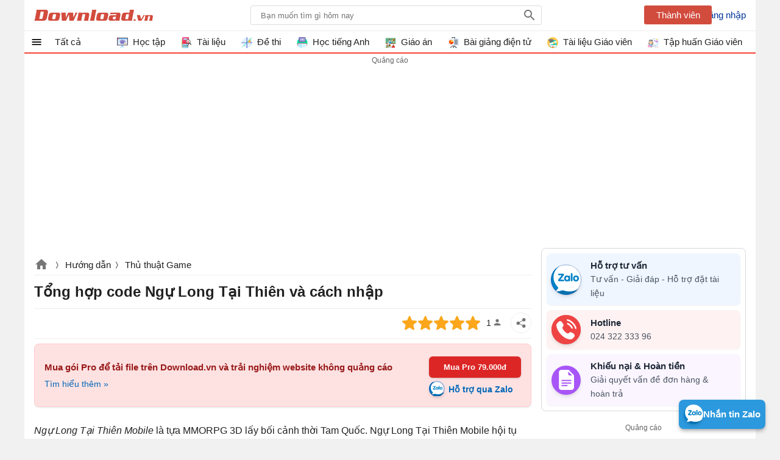

--- FILE ---
content_type: text/html; charset=utf-8
request_url: https://download.vn/code-ngu-long-tai-thien-70751
body_size: 78060
content:

<!DOCTYPE html>
<html lang="vi">
<head>
    <meta name="viewport" content="width=device-width, initial-scale=1.0" />
    <meta http-equiv="Content-Type" content="text/html; charset=UTF-8" />
    <meta property="fb:pages" content="104378067896638" />
    <link rel="manifest" href="/manifest.json" />
    <title>Tổng hợp code Ngự Long Tại Thi&#234;n v&#224; c&#225;ch nhập - Download.vn</title>

        <meta name="description" content="Ngự Long Tại Thiên Mobile là tựa MMORPG 3D lấy bối cảnh thời Tam Quốc. Ngự Long Tại Thiên Mobile hội tụ những tinh hoa của dòng nhập vai chiến đấu nhiều người chơi" />
            <meta name="keywords" content="Ngự Long Tại Thiên,code Ngự Long Tại Thiên,game Ngự Long Tại Thiên,mã code Ngự Long Tại Thiên,mã Ngự Long Tại Thiên,tải Ngự Long Tại Thiên,download Ngự Long Tại Thiên" />
            <meta property="og:image" content="https://st.download.vn/data/image/2023/08/18/Code-Ngu-Long-Tai-Thien-Mobile-700.jpg" />
            <link rel="canonical" href="https://download.vn/code-ngu-long-tai-thien-70751" />
    
        <style>
    .breview-box{background:#fff;overflow:hidden;color:#333;padding:0;text-align:left;width:112px;font-family:Arial,Tahoma;margin:0 auto;position:relative}.adx-domain,.adx-domain a{color:#666;padding-left:1px!important;text-decoration:none;clear:both}.adx-title{overflow:hidden;padding-bottom:1px;font-size:14px;line-height:20px;height:40px;letter-spacing:0;margin:0}.adx-title a{-webkit-animation:.05s linear force_redraw;-webkit-line-clamp:2;white-space:nowrap;display:-webkit-box;overflow:hidden;-webkit-box-orient:vertical;white-space:normal;text-decoration:none;line-height:20px;color:#1a0dab;overflow:hidden;text-overflow:ellipsis}.adx-title a:hover{color:#da251c}.adx-body{clear:both;padding:3px;border:solid 1px rgba(0,0,0,0)}.margin-top10{margin-top:10px}.width-300{width:278px}.with-160{width:158px}.TextLinkEditor{background-color:#f1f1f1;display:block;border:solid 1px #ccc;margin:5px;padding:10px}.adx-image{display:block;text-align:center;vertical-align:middle;height:110px;box-sizing:border-box;padding:0}.adx-image a{display:block}.adx-image img{max-width:100%;max-height:100%;border:0;vertical-align:middle;border-radius:5px}.adx-sale-price{display:block;overflow:hidden;text-overflow:ellipsis;white-space:nowrap;font-weight:bold;font-size:14px;line-height:20px;height:20px;color:#222;letter-spacing:.2px;margin:0}.adx-sep-h{height:1px!important;line-height:1px;border-top:solid 1px #e5e5e5}.adx-row{margin-bottom:10px}.anchor-ad.mobile{position:fixed;width:100%;left:0;bottom:0;background:#f6f6f6;box-shadow:2px -1px 5px rgba(200,200,200,.7)}.mobile .adx-image img{width:60px;border:0;position:absolute;top:10px;left:10px;padding:3px;background-color:#fff;-moz-box-sizing:border-box;-webkit-box-sizing:border-box;box-sizing:border-box;border-radius:3px}.mobile .adx-zone{background:#f6f6f6}.mobile .adx-zone .adx-row{display:none}.mobile .adx-zone .adx-row:first-child{display:block}.mobile .adx-zone .adx-sep-h{display:none}.mobile .breview-box{background:none;overflow:hidden;padding-top:10px;position:relative;padding-left:80px;font-family:Tahoma,Arial}.mobile .adx-item.adx-domain{display:none}.adx-text{display:block}.adx-text .adx-text-title{display:none}.adx-text .adx-text-value{display:inline-block}.adx-text .adx-text-value.strock{color:#999}.adx-text .adx-text-value.highlight{color:#f00}.adx-text .adx-text-value.highlight2{color:#3c763d}.adx-domain a.lnk-domain{color:#006621;margin-top:2px;margin-bottom:-1px;overflow:hidden;padding-bottom:1px;white-space:nowrap;font-size:14px;line-height:20px;height:20px;letter-spacing:0}.adx-domain a.lnk-catalog{color:#3c763d}.meta-ads .adx-cell{display:inline-block;vertical-align:top;box-sizing:border-box;padding:5px 0}.meta-ads.qc-ngang{border-radius:3px;padding:0 1px 1px 1px;background:#da251c;border:1px solid #da251c!important}.meta-ads.qc-ngang:before{content:attr(data-title);padding:5px 10px;background-size:100px;line-height:24px;color:#fff;font-weight:BOLD;font-size:18px;display:inherit}.meta-ads.qc-ngang .adx-row{margin-bottom:0}.meta-ads.qc-ngang .adx-item.adx-domain{display:none}.meta-ads.qc-ngang .adx-zone.adx-horizontal{background:#fff}.adx-item.adx-content{padding:5px 5px 0 5px}.fb-share,.zalo-share,.twitter-share,.more-share{position:relative;width:32px;height:32px}.fb-share.large i,.zalo-share.large i,.more-share.large i{display:block;position:absolute;top:8px;left:32px;color:#fff;font-size:13px;font-style:normal}.large .icon-share{width:115px;border-radius:2px}.large .icon-fb{background:#3b5998}.large .icon-zalo{background:#018fe5}.large .icon-more{background:#4caf50}.fb-share.large,.zalo-share.large,.more-share.large,.twitter-share.large{width:120px;border-radius:3px}.fb-share.large::before{content:"Facebook";display:block;font-size:14px;position:absolute;left:30px;top:0;color:#fff}.zalo-share.large::before{content:"Zalo";display:block;font-size:14px;position:absolute;left:30px;top:0;color:#fff}.twitter-share.large::before{content:"Twitter";display:block;font-size:14px;position:absolute;left:30px;top:0;color:#fff}.more-share.large::before{content:"Chia sẻ thêm";display:block;font-size:14px;position:absolute;left:30px;top:0;color:#fff}.sharebox .fb-share i,.sharebox .zalo-share i,.sharebox .more-share i{display:none}.sharebox .fb-share.large i,.sharebox .zalo-share.large i,.sharebox .more-share.large i{display:block}.dialog-share .hide{display:none}.dialog-share .fb-share i,.dialog-share .zalo-share i{display:block}.dialog-share .fb-share,.dialog-share .zalo-share,.dialog-share .more-share,.dialog-share .twitter-share,.dialog-share .qrcode-share{background:#fff;border:0}.fb-share.square-share,.zalo-share.square-share,.twitter-share.square-share,.more-share.square-share{border-radius:3px}.icon-share{width:32px;height:32px;display:block}.dialog-share .share-title{color:rgba(0,0,0,.87);font-size:20px;font-weight:bold;padding:12px 0;padding-left:24px;margin-bottom:16px;line-height:24px;border-bottom:solid 1px #eee}.fb-share,.icon-fb{border:1px solid #eee;width:32px;height:32px;display:block;border-radius:30px}.fb-share::after{content:" ";background:url(/themes/default/images/facebook-16.svg) no-repeat;width:18px;height:18px;background-size:18px;opacity:.54;position:absolute;left:7px;top:7px;display:block}.dialog-share a i{position:absolute;top:0;font-style:normal;left:48px}.more-share,.icon-more{border:1px solid #eee;position:relative;width:32px;display:block;border-radius:30px;height:32px}.more-share::after{content:" ";background:url(/themes/default/images/share-post.svg) no-repeat;width:16px;height:16px;background-size:16px;opacity:.54;position:absolute;left:8px;top:8px;display:block}.zalo-share,.icon-zalo{border:1px solid #eee;position:relative;width:32px;display:block;border-radius:30px;height:32px}.zalo-share::after{content:" ";background:url(/themes/default/images/zalo-16.svg) no-repeat;width:12px;height:12px;background-size:12px;opacity:.54;position:absolute;left:11px;top:10px;display:block}.twitter-share,.icon-twitter{position:relative;border:1px solid #eee;width:32px;display:block;border-radius:30px;height:32px}.twitter-share::after{content:" ";background:url(/themes/default/images/tw-16.svg) no-repeat;width:16px;height:16px;background-size:16px;opacity:.54;position:absolute;left:9px;top:8px;display:block}.qrcode-share::after{content:" ";background:url(/themes/default/images/qr-code.png) no-repeat;width:16px;height:16px;position:absolute;left:8px;top:8px;display:block}.sharebox{line-height:32px}.sharebox>a{display:inline-block;float:left;margin-right:5px;margin-bottom:0;cursor:pointer}.sharebox>a:last-child{margin-right:0}.sharebox.vertical{position:fixed;top:200px;left:11.5px}.sharebox a{margin-bottom:5px}.sharebox.large a{margin-bottom:0}.sharebox a:hover{border:1px solid #f44336;filter:invert(51%) sepia(91%) saturate(5610%) hue-rotate(343deg) brightness(101%) contrast(91%)}.sharebox a:hover:after{opacity:initial}.overlay-share{display:none;width:100%;height:100%;background:rgba(0,0,0,.32);position:fixed;left:0;top:0;right:0;bottom:0;content:' ';z-index:70;-moz-transition:all .5s ease-in;-o-transition:all .5s ease-in;-webkit-transition:all .5s ease-in;transition:all .5s ease-in}.share .overlay-share{display:block}#qrcode{padding:0 16px;text-align:justify;border-top:1px solid #eee;padding-top:16px;text-align:center}.qrcode-share{position:relative;border-radius:30px;height:32px;width:32px;background:#808080}.qrcode-share .icon-qrcode{background:#6d6f6e;position:relative;width:32px;display:block;border-radius:30px;height:32px}#qrcode .hide{display:none}#qrcode p{padding:8px 0}.dialog-share{display:none!important;position:fixed;left:16px;max-width:300px;margin:auto;max-height:calc(100vh - 3.5rem);top:99px;right:16px;align-items:center;z-index:9999;background:#fff;border-radius:3px;overflow:hidden;overflow-y:auto}.dialog-share>a{display:inline-block;color:initial;width:84%;margin:0 24px 16px 24px;line-height:32px;cursor:pointer}.sharebox{position:relative}.close-box-share{font-size:18px;display:inline-block;border-top:solid 1px #eee;line-height:40px;width:100%;text-align:center;cursor:pointer}.share .dialog-share{display:block!important}.sharebox.vertical a{float:none;display:block}.toggle-share{left:16px;bottom:100px;padding:0;visibility:hidden;display:none;transition:all .5s;position:fixed;height:32px;width:32px;z-index:999;opacity:.87;background:#4caf50;cursor:pointer;border-radius:30px}.vertical .toggle-share{visibility:visible;display:block}.toggle-share::after{content:" ";background:url(/themes/default/images/share-16.png) no-repeat;width:16px;height:16px;position:absolute;left:8px;top:8px;display:block}@media screen and (max-width:1223px){.toggle-share{left:inherit;right:16px;opacity:0;bottom:150px;transition:all ease .5s;transition-delay:2s}.vertical.scrollup .toggle-share{opacity:.87;visibility:visible;right:16px;transition-delay:0s}.scrolldown.vertical .toggle-share{right:0;opacity:0;visibility:hidden;transition:all ease .5s;transition-delay:2s}}@media screen and (max-width:640px){.more-share,.icon-more{background:#4caf50;border:0}.sharebox.bottom .more-share,.sharebox.bottom .icon-more{background:initial;border:1px solid #eee}.sharebox.bottom .more-share::after{opacity:.54;filter:inherit}.sharebox a:hover{border:0;filter:inherit}#maincontent .sharebox.bottom>a,.pdf .sharebox.bottom>a{margin-right:5px}.more-share::after{opacity:initial;filter:invert(100%) sepia(1%) saturate(666%) hue-rotate(330deg) brightness(118%) contrast(100%)}}@media screen and (max-width:479px){.dialog-share{padding-top:8px}.dialog-share .ifb::after{top:12px}.dialog-share a:first-child{border-top:0}.dialog-share .close-box{margin-top:0;line-height:40px}}.pswp{display:none;position:absolute;width:100%;height:100%;left:0;top:0;overflow:hidden;-ms-touch-action:none;touch-action:none;z-index:1500;-webkit-text-size-adjust:100%;-webkit-backface-visibility:hidden;outline:0}.pswp *{-webkit-box-sizing:border-box;box-sizing:border-box}.pswp img{max-width:none}.pswp--animate_opacity{opacity:.001;will-change:opacity;-webkit-transition:opacity 333ms cubic-bezier(.4,0,.22,1);transition:opacity 333ms cubic-bezier(.4,0,.22,1)}.pswp--open{display:block}.pswp--zoom-allowed .pswp__img{cursor:-webkit-zoom-in;cursor:-moz-zoom-in;cursor:zoom-in}.pswp--zoomed-in .pswp__img{cursor:-webkit-grab;cursor:-moz-grab;cursor:grab}.pswp--dragging .pswp__img{cursor:-webkit-grabbing;cursor:-moz-grabbing;cursor:grabbing}.pswp__bg{position:absolute;left:0;top:0;width:100%;height:100%;background:#000;opacity:0;-webkit-backface-visibility:hidden;will-change:opacity}.pswp__scroll-wrap{position:absolute;left:0;top:0;width:100%;height:100%;overflow:hidden}.pswp__container,.pswp__zoom-wrap{-ms-touch-action:none;touch-action:none;position:absolute;left:0;right:0;top:0;bottom:0}.pswp__container,.pswp__img{-webkit-user-select:none;-moz-user-select:none;-ms-user-select:none;user-select:none;-webkit-tap-highlight-color:transparent;-webkit-touch-callout:none}.pswp__zoom-wrap{position:absolute;width:100%;-webkit-transform-origin:left top;-ms-transform-origin:left top;transform-origin:left top;-webkit-transition:-webkit-transform 333ms cubic-bezier(.4,0,.22,1);transition:transform 333ms cubic-bezier(.4,0,.22,1)}.pswp__bg{will-change:opacity;-webkit-transition:opacity 333ms cubic-bezier(.4,0,.22,1);transition:opacity 333ms cubic-bezier(.4,0,.22,1)}.pswp--animated-in .pswp__bg,.pswp--animated-in .pswp__zoom-wrap{-webkit-transition:none;transition:none}.pswp__container,.pswp__zoom-wrap{-webkit-backface-visibility:hidden}.pswp__item{position:absolute;left:0;right:0;top:0;bottom:0;overflow:hidden}.pswp__img{position:absolute;width:auto;height:auto;top:0;left:0}.pswp__img--placeholder{-webkit-backface-visibility:hidden}.pswp__img--placeholder--blank{background:#222}.pswp--ie .pswp__img{width:100%!important;height:auto!important;left:0;top:0}.pswp__error-msg{position:absolute;left:0;top:50%;width:100%;text-align:center;font-size:14px;line-height:16px;margin-top:-8px;color:#ccc}.pswp__error-msg a{color:#ccc;text-decoration:underline}
/*! PhotoSwipe Default UI CSS by Dmitry Semenov | photoswipe.com | MIT license */
.pswp__button{width:44px;height:44px;position:relative;background:none;cursor:pointer;overflow:visible;-webkit-appearance:none;display:block;border:0;padding:0;margin:0;float:right;opacity:.75;-webkit-transition:opacity .2s;transition:opacity .2s;-webkit-box-shadow:none;box-shadow:none}.pswp__button:focus,.pswp__button:hover{opacity:1}.pswp__button:active{outline:0;opacity:.9}.pswp__button::-moz-focus-inner{padding:0;border:0}.pswp__ui--over-close .pswp__button--close{opacity:1}.pswp__button,.pswp__button--arrow--left:before,.pswp__button--arrow--right:before{background:url(/themes/default/images/photoswipe.default-skin.png) 0 0 no-repeat;background-size:264px 88px;width:44px;height:44px}@media(-webkit-min-device-pixel-ratio:1.1),(-webkit-min-device-pixel-ratio:1.09375),(min-resolution:105dpi),(min-resolution:1.1dppx){.pswp--svg .pswp__button,.pswp--svg .pswp__button--arrow--left:before,.pswp--svg .pswp__button--arrow--right:before{background-image:url(/themes/default/images/photoswipe.default-skin.svg)}.pswp--svg .pswp__button--arrow--left,.pswp--svg .pswp__button--arrow--right{background:none}}.pswp__button--close{background-position:0 -44px}.pswp__button--close:before{content:'Đóng';margin-top:32px;color:#fff;text-align:center;font-size:11px;display:block}.pswp__button--share{background-position:-44px -44px}.pswp__button--fs{display:none}.pswp--supports-fs .pswp__button--fs{display:block}.pswp--fs .pswp__button--fs{background-position:-44px 0}.pswp__button--zoom{display:none;background-position:-88px 0}.pswp--zoom-allowed .pswp__button--zoom{display:block}.pswp--zoomed-in .pswp__button--zoom{background-position:-132px 0}.pswp--touch .pswp__button--arrow--left,.pswp--touch .pswp__button--arrow--right{visibility:hidden}.pswp__button--arrow--left,.pswp__button--arrow--right{background:none;top:50%;margin-top:-50px;width:70px;height:100px;position:absolute}.pswp__button--arrow--left{left:0}.pswp__button--arrow--right{right:0}.pswp__button--arrow--left:before,.pswp__button--arrow--right:before{content:'';top:35px;background-color:rgba(0,0,0,.3);height:30px;width:32px;position:absolute}.pswp__button--arrow--left:before{left:6px;background-position:-138px -44px}.pswp__button--arrow--right:before{right:6px;background-position:-94px -44px}.pswp__counter,.pswp__share-modal{-webkit-user-select:none;-moz-user-select:none;-ms-user-select:none;user-select:none}.pswp__share-modal{display:block;background:rgba(0,0,0,.5);width:100%;height:100%;top:0;left:0;padding:10px;position:absolute;z-index:1600;opacity:0;-webkit-transition:opacity .25s ease-out;transition:opacity .25s ease-out;-webkit-backface-visibility:hidden;will-change:opacity}.pswp__share-modal--hidden{display:none}.pswp__share-tooltip{z-index:1620;position:absolute;background:#fff;top:56px;border-radius:2px;display:block;width:auto;right:44px;-webkit-box-shadow:0 2px 5px rgba(0,0,0,.25);box-shadow:0 2px 5px rgba(0,0,0,.25);-webkit-transform:translateY(6px);-ms-transform:translateY(6px);transform:translateY(6px);-webkit-transition:-webkit-transform .25s;transition:transform .25s;-webkit-backface-visibility:hidden;will-change:transform}.pswp__share-tooltip a{display:block;padding:8px 12px;color:#000;text-decoration:none;font-size:14px;line-height:18px}.pswp__share-tooltip a:hover{text-decoration:none;color:#000}.pswp__share-tooltip a:first-child{border-radius:2px 2px 0 0}.pswp__share-tooltip a:last-child{border-radius:0 0 2px 2px}.pswp__share-modal--fade-in{opacity:1}.pswp__share-modal--fade-in .pswp__share-tooltip{-webkit-transform:translateY(0);-ms-transform:translateY(0);transform:translateY(0)}.pswp--touch .pswp__share-tooltip a{padding:16px 12px}a.pswp__share--facebook:before{content:'';display:block;width:0;height:0;position:absolute;top:-12px;right:15px;border:6px solid transparent;border-bottom-color:#fff;-webkit-pointer-events:none;-moz-pointer-events:none;pointer-events:none}a.pswp__share--facebook:hover{background:#3e5c9a;color:#fff}a.pswp__share--facebook:hover:before{border-bottom-color:#3e5c9a}a.pswp__share--twitter:hover{background:#55acee;color:#fff}a.pswp__share--pinterest:hover{background:#ccc;color:#ce272d}a.pswp__share--download:hover{background:#ddd}.pswp__counter{height:44px;font-size:13px;line-height:44px;color:#fff;opacity:.75;text-align:center}.pswp__caption{position:absolute;left:0;bottom:0;width:100%;min-height:44px}.pswp__caption small{font-size:11px;color:#bbb}.pswp__caption__center{text-align:center;max-width:420px;margin:0 auto;font-size:16px;padding:10px;line-height:20px;color:#ccc;position:relative}.pswp__caption__center:before{content:'Vuốt xuống để đóng ảnh';display:block;transition:all 5s;position:absolute;text-align:center;width:100%;left:0;margin-top:-32px;color:#808080;font-size:14px}.pswp__caption--empty{display:none}.pswp__caption--fake{visibility:hidden}.pswp__preloader{width:44px;height:44px;position:absolute;top:0;left:50%;margin-left:-22px;opacity:0;-webkit-transition:opacity .25s ease-out;transition:opacity .25s ease-out;will-change:opacity;direction:ltr}.pswp__preloader__icn{width:20px;height:20px;margin:12px}.pswp__preloader--active{opacity:1}.pswp__preloader--active .pswp__preloader__icn{background:url(/themes/default/images/photoswipe.preloader.gif) 0 0 no-repeat}.pswp--css_animation .pswp__preloader--active{opacity:1}.pswp--css_animation .pswp__preloader--active .pswp__preloader__icn{-webkit-animation:clockwise 500ms linear infinite;animation:clockwise 500ms linear infinite}.pswp--css_animation .pswp__preloader--active .pswp__preloader__donut{-webkit-animation:donut-rotate 1000ms cubic-bezier(.4,0,.22,1) infinite;animation:donut-rotate 1000ms cubic-bezier(.4,0,.22,1) infinite}.pswp--css_animation .pswp__preloader__icn{background:none;opacity:.75;width:14px;height:14px;position:absolute;left:15px;top:15px;margin:0}.pswp--css_animation .pswp__preloader__cut{position:relative;width:7px;height:14px;overflow:hidden}.pswp--css_animation .pswp__preloader__donut{-webkit-box-sizing:border-box;box-sizing:border-box;width:14px;height:14px;border:2px solid #fff;border-radius:50%;border-left-color:transparent;border-bottom-color:transparent;position:absolute;top:0;left:0;background:none;margin:0}.pswp--open{z-index:9999}@media screen and (max-width:1024px){.pswp__preloader{position:relative;left:auto;top:auto;margin:0;float:right}}@-webkit-keyframes clockwise{0%{-webkit-transform:rotate(0deg);transform:rotate(0deg)}100%{-webkit-transform:rotate(360deg);transform:rotate(360deg)}}@keyframes clockwise{0%{-webkit-transform:rotate(0deg);transform:rotate(0deg)}100%{-webkit-transform:rotate(360deg);transform:rotate(360deg)}}@-webkit-keyframes donut-rotate{0%{-webkit-transform:rotate(0);transform:rotate(0)}50%{-webkit-transform:rotate(-140deg);transform:rotate(-140deg)}100%{-webkit-transform:rotate(0);transform:rotate(0)}}@keyframes donut-rotate{0%{-webkit-transform:rotate(0);transform:rotate(0)}50%{-webkit-transform:rotate(-140deg);transform:rotate(-140deg)}100%{-webkit-transform:rotate(0);transform:rotate(0)}}.pswp__ui{-webkit-font-smoothing:auto;visibility:visible;opacity:1;z-index:1550}.pswp__top-bar{position:absolute;right:0!important;top:60px;margin-top:40px;height:auto;width:44px}.pswp__caption,.pswp__top-bar,.pswp--has_mouse .pswp__button--arrow--left,.pswp--has_mouse .pswp__button--arrow--right{-webkit-backface-visibility:hidden;will-change:opacity;-webkit-transition:opacity 333ms cubic-bezier(.4,0,.22,1);transition:opacity 333ms cubic-bezier(.4,0,.22,1)}.pswp--has_mouse .pswp__button--arrow--left,.pswp--has_mouse .pswp__button--arrow--right{visibility:visible}.pswp__top-bar,.pswp__caption{background-color:rgba(0,0,0,.5)}.pswp__ui--fit .pswp__top-bar,.pswp__ui--fit .pswp__caption{background-color:rgba(0,0,0,.3)}.pswp__ui--idle .pswp__top-bar{opacity:0}.pswp__ui--idle .pswp__button--arrow--left,.pswp__ui--idle .pswp__button--arrow--right{opacity:0}.pswp__ui--hidden .pswp__top-bar,.pswp__ui--hidden .pswp__caption,.pswp__ui--hidden .pswp__button--arrow--left,.pswp__ui--hidden .pswp__button--arrow--right{opacity:.001}.pswp__ui--one-slide .pswp__button--arrow--left,.pswp__ui--one-slide .pswp__button--arrow--right,.pswp__ui--one-slide .pswp__counter{display:none}.pswp__element--disabled{display:none!important}.pswp--minimal--dark .pswp__top-bar{background:none}.pswp__button pswp__button--fs,.pswp__button--share,.pswp__preloader{display:none}html,body,div,span,applet,object,iframe,h1,h2,h3,h4,h5,h6,p,blockquote,pre,a,abbr,acronym,address,big,cite,code,del,dfn,em,img,ins,kbd,q,s,samp,small,strike,strong,sub,sup,tt,var,b,u,i,center,dl,dt,dd,ol,ul,li,fieldset,form,label,legend,table,caption,article,aside,canvas,details,embed,figure,figcaption,footer,header,hgroup,menu,nav,output,ruby,section,summary,time,mark,audio,video{margin:0;padding:0;border:0;font-size:100%;font:inherit}article,aside,details,figcaption,figure,footer,header,hgroup,menu,nav,section{display:block}ol,ul{list-style:none}q{quotes:none}blockquote:before,blockquote:after,q:before,q:after{content:'';content:none}table{border-collapse:collapse;border-spacing:0;max-width:100%}.clear{clear:both;display:block;overflow:hidden;visibility:hidden;width:0;height:0}.clearfix:after{clear:both;content:' ';display:block;font-size:0;line-height:0;visibility:hidden;width:0;height:0}.clearfix{display:inline-block}* html .clearfix{height:1%}.clearfix{display:block}body{font-family:Arial,sans-serif;font-size:15px;line-height:23px;background:#e3e3e3;color:rgba(0,0,0,.87);min-height:101vh}h1,h2,h3,h4,h5{font-size:1em;margin:0;font-weight:normal}a{text-decoration:none;color:#039}a:hover{color:#f8752b}ul,li,ol{padding:0;margin:0}pre{max-width:100%;max-height:600px;display:block;overflow:auto;padding:8px;font-size:14px;margin-bottom:16px;border:1px solid #eee;-webkit-overflow-scrolling:touch}pre::-webkit-scrollbar{width:3px;height:10px;border-radius:5px}pre::-webkit-scrollbar-thumb{border-radius:1px;background:#ccc;border-radius:5px}a[data-href]{cursor:pointer}#main{width:1200px;margin:auto;border-radius:6px;background:#fff;min-height:100vh}#searchBox{top:9px;margin-right:16px;right:340px;position:absolute}#searchBox form{height:31px;line-height:30px;vertical-align:top;display:inline-block;border-radius:3px 0 0 3px}#searchBox #q{display:inline-block;vertical-align:top;height:28px;border:1px solid #ddd;line-height:27px;padding-left:16px;padding-right:10px;margin-right:-5px;width:450px;border-radius:3px!important;outline:0}#searchBox #q:focus{outline:0;border:1px solid #ddd;-webkit-box-shadow:0 0 5px #ddd;box-shadow:0 0 5px #ddd}#searchBox #btnHeaderFind{position:absolute;top:0;right:-5px;z-index:100;opacity:.54;text-indent:999px;height:31px;text-align:center;background:url(/Themes/Default/images/search.png) no-repeat center;color:rgba(0,0,0,.87);width:40px;border:0;cursor:pointer;display:inline-block;-webkit-appearance:none;-moz-appearance:none;border-left:0;border-radius:0 3px 3px 0}#searchBox #platforms{margin:0;border-radius:0;display:inline-block;width:100px;border:0;background:inherit;outline:0;-webkit-appearance:none;-moz-appearance:none;-webkit-user-select:none;-moz-user-select:none;-ms-user-select:none;user-select:none;-moz-user-focus:none}#searchBox .sharebox{vertical-align:bottom;width:260px;display:inline-block;overflow:hidden;margin-left:10px}#logo{float:left}#logo a{width:195px;display:block;overflow:hidden;text-indent:-9999px;background:url(/themes/default/images/logo.svg) center no-repeat;height:50px;margin-left:16px}#bottomnav h4{display:inline-block;margin-right:6px}#contentMain{padding:16px;position:relative;overflow:hidden}.TopNew{position:relative;overflow:hidden;margin:0 0 20px 0;height:0;padding-top:52.34%;border-radius:3px}#slider-wrapper{width:640px;max-height:360px;position:relative;float:left;margin:0 20px 0 0;overflow:hidden;box-shadow:0 0 1px #ccc}#slider-wrapper .info-panel{position:absolute;bottom:0;width:100%}#slider-wrapper .info-panel:hover{background:rgba(0,0,0,.6)}#slider-wrapper .info-panel h2{color:#fff;font-size:1.6em;line-height:1.3em;padding:10px 20px;display:block;background:rgba(0,0,0,.5)}.slide.top{position:absolute;width:100%;top:0;height:100%}.slide.top a{display:block}.slide.top img{width:100%;border:1px solid #f4f4f4;box-sizing:border-box}.TopNew .slide .h1{position:absolute;bottom:0;right:0;left:0;display:block;margin:0;padding:10px;background:rgba(0,0,0,.6);font-size:1.5em;line-height:1.3em;text-align:center;font-weight:bold;border-radius:3px;color:#fff}.top-right{width:300px;float:right;display:inline-block;overflow:hidden;margin-bottom:20px}.list-top-right{width:100%;display:inline-block;border-bottom:1px solid #eee;margin-bottom:20px}.list-top-right .thumb{width:80px;float:left;border-radius:3px;max-width:100px;margin:0 10px 20px 0}.list-top-right h2{font-size:1.2em;line-height:1.4em}.list-top-right:last-child{margin:0;border:0}.listview .listitem{position:relative;margin:0 0 20px 0;clear:both;min-height:220px;padding-left:220px;border-bottom:1px solid #eee}.listview .listitem:last-child{border-bottom:0}.listview .listitem .title{font-size:24px;line-height:32px;display:block;color:rgba(0,0,0,.87);margin-bottom:10px}.listview .listitem .title:hover{color:#f8752b}.listview .listitem .thumb{max-height:200px;overflow:hidden;display:block;border-radius:3px;width:200px;margin-right:20px;margin-bottom:20px;position:absolute;left:0;top:0}.listview .listitem .thumb img{width:100%;height:auto;background:url(/themes/default/images/noimage.png) center no-repeat;display:block}.listview .listitem .desc{max-height:92px;overflow:hidden;text-align:justify;clear:right;margin-bottom:20px;display:inline-block}.listview .listitem .user-infos .user-link img{display:inline-block;height:24px;width:24px;float:left;vertical-align:middle;border-radius:50%;opacity:.5}.listview .listitem .user-infos .user-name{color:#666;cursor:pointer;float:left;text-indent:8px;padding-right:8px}.rate-view{min-height:32px;margin-bottom:16px}.rate-view .raty,.rate-view .sharebox,.rate-view .views{display:inline-block;padding:0 16px 0 0}.rate-view.bottom .raty,.rate-view.bottom .sharebox,.rate-view.bottom .views{padding-right:4px}.rate span{width:80px;height:16px;line-height:16px;margin:1px 0;display:block;background:url(/themes/default/images/stars.png)}.rate-view .views{text-indent:50px;background:url(/themes/default/images/view-icon.png) no-repeat 20px}.rate-view .print{text-indent:50px;background:url(/themes/default/images/printer.png) no-repeat 15px}.rate-view.bottom{margin-top:16px}.fa{display:inline-block;height:24px;width:24px;background:center no-repeat}.fa-star{background-image:url(/themes/default/images/star-on.png)}.fa-star-o{background-image:url(/themes/default/images/star-off.png)}.contentR{float:left;width:300px;display:inline-block;vertical-align:top}.contentR .navbar,.contentR .adbox,.contentR .top-news{margin:0 auto 16px auto}.adbox:before{content:'Quảng cáo';display:block;font-size:12px;color:#666}#adrightspecial.adbox:before{display:none}#adrightspecial{display:block}.adbox.admeta *{max-width:100%!important}.navbar{margin-bottom:10px;padding-bottom:10px}.navbar .title{border-bottom:1px solid #eee;padding:4px 0;display:block;text-align:center;color:rgba(0,0,0,.87)}.navbar .title:hover{color:#f8752b}.contentL .navbar .navigation li{border-bottom:0}.contentL .navbar .navigation{border-bottom:1px solid #eee}.codebar{position:relative}.codebar .btn-copy{position:absolute;right:0;top:0;background:rgba(238,238,238,.87);border:1px solid #eee;cursor:pointer;color:#808080;padding:0 8px;line-height:24px;font-size:14px}.codebar .btn-copy:before{content:'copy'}.codebar .btn-copied:before{content:'Đã sao chép'}.navbar .navigation li{padding:5px 0;width:100%;white-space:nowrap;float:left;border-bottom:1px solid #eee}.navbar .navigation li:last-child{border-bottom:0}.navbar .navigation li a{display:block;overflow:hidden;color:rgba(0,0,0,.87);text-overflow:ellipsis}.navbar .navigation li a:hover{color:#f8752b}.navbar .navigation li img{vertical-align:middle;padding-right:10px;height:32px;width:32px}.contentL .navbar .navigation li{width:50%}.related-apps .title-top-news{text-indent:0}.title-top-news{font-size:18px;position:relative;padding:6px 0;line-height:28px;color:rgba(0,0,0,.87);display:block;text-indent:16px;border-bottom:1px solid #eee}.star{width:82px;height:16px;display:inline-block;vertical-align:middle}.section.taxpage .taxbox-left .list{display:flex;flex-wrap:wrap;flex-direction:row;justify-content:space-between}.section.taxpage .taxbox-left .list .item-top{width:49%;margin:0;border-bottom:0}.top-news{border:1px solid #eee}.list li{margin:8px 0 0 0;clear:both}.section{position:relative;display:block;overflow:hidden;margin-bottom:16px}.section.taxbox-home{padding-right:352px}.topAds{position:absolute;top:0;right:0;width:336px}.top-news .list li{width:100%;max-width:calc(100% - 32px);border-bottom:1px dashed #ccc}.more-bot{display:block;text-align:right;padding:0 16px 8px 0;color:rgba(0,0,0,.54);font-size:14px}.popularlists .list li:last-child{margin-bottom:0;border-bottom:0}.box-lastyear.popularlists .list li:last-child{margin-bottom:8px;border-bottom:1px dashed #ccc}.list li a{display:block;min-height:96px;color:rgba(0,0,0,.87);max-height:96px;padding-left:96px;position:relative;overflow:hidden}li .box-name{display:block;max-height:68px;overflow:hidden}.list li i{color:#888;font-size:13px;font-style:normal;font-weight:normal;display:block;overflow:hidden;text-overflow:ellipsis}.list li a:hover{color:#f8752b}.list li img{border-radius:50%;position:absolute;left:0;max-width:80px}#footer{padding:20px;text-align:center;font-size:12px;background-repeat:no-repeat}#footer #bottomnav{border-top:2px solid #f44336;line-height:2em}#footer #bottomlink{text-align:center}#footer #bottomnav h4:after,#footer #bottomlink h4:after{content:' |';color:#999}#footer #bottomnav a:last-child:after,#footer #bottomlink a:last-child:after{content:''}#footer #copyright{color:#666;padding:0 5px}#footer #copyright span{display:inline-block}#footer #copyright a{color:#666}.post-detail table{max-width:100%}.post-detail p{margin:10px 0;line-height:1.625em}.post-detail h1{font-size:24px;line-height:34px;font-weight:bold;margin-bottom:10px}.post-detail .infotip{font-size:1.2em;font-weight:normal;color:#666;text-align:right;margin:10px 0}.post-detail img.teaser{display:block;max-width:100%;margin-bottom:10px;border-radius:3px}.post-detail .link-button{display:inline-block;padding:4px 16px;text-align:center;border-radius:3px;margin:4px 8px;background:#008000;color:#fff}.post-detail .link-button:hover{background:#00f}.textview .table-striped td,.textview .table-striped th{border:1px solid #ced6e2;text-align:initial}.textview .table-striped tr:nth-child(even){background:#e8f0fe}.textview .table-striped thead tr{background:#5b95f9}.info-detail{line-height:30px;border-bottom:1px solid #eee;margin-bottom:10px;border-width:1px 0}.info-detail a{font-size:.9em}.info-detail .first a{padding-left:24px;line-height:24px;display:inline-block;background:url(/themes/default/images/tip.png) no-repeat 0 center;background-size:18px}.info-detail a:after{content:">";padding-left:2px;color:#ccc;font-family:monospace;font-size:.9em;line-height:30px}.content-detail .toc>ul{border-top:1px solid #eee;padding-top:8px;margin-top:8px}.content-detail .toc.tochidden h2{background:url(/themes/default/images/right-24.png) no-repeat right top}.content-detail .toc.tochidden ul{display:none}.top-news .list li{margin:0 16px 12px 16px}.top-news .list li:first-child{margin-top:12px}.top-news .list li .name-bold{display:-webkit-box;-webkit-line-clamp:2;-webkit-box-orient:vertical;overflow:hidden}.top-news .list li img{width:64px;height:64px}.top-news .list li a{min-height:75px;max-height:75px;padding-left:80px}.taxbox-right .list li:last-child{margin-bottom:0}.post-detail .tip{border:1px solid #008000;padding:10px;border-radius:3px;border-left-width:8px}.tag-detail{background-color:#eee;line-height:25px;padding:5px 10px}.tag-detail span{font-size:1em}.tag-detail a{color:#6c2f96;font-weight:normal;font-size:1em;margin-right:20px;white-space:nowrap;display:inline-block}.tag-detail a:hover{text-decoration:underline}.tag-detail *:first-letter {text-transform:uppercase}.more-news{display:block;margin-top:20px}.more-news h2{font-size:18px;line-height:28px;margin-bottom:10px}.more-news li span{display:block;color:rgba(0,0,0,.87)}.more-news li span:hover{color:#f8752b}.more-news .cards{display:flex;flex-wrap:wrap;justify-content:space-between}li.more-detail{width:32%;max-height:206px;display:block;overflow:hidden;padding-bottom:16px}li.more-detail .idescription{display:-webkit-box;max-height:69px;-webkit-line-clamp:3;-webkit-box-orient:vertical;overflow:hidden;color:initial}.thumb-detail{text-align:center;min-height:115px;position:relative;overflow:hidden;display:block;margin-bottom:8px;border-radius:3px}.thumb-detail img{max-width:100%;display:block;border-radius:3px;margin:auto;box-shadow:0 0 1px #eee}.five .thumb-detail,.six .thumb-detail,.seven .thumb-detail{min-height:82px}.search-bar{border:1px solid #ddd;border-width:1px 0;margin:0 0 20px 0;padding:8px}.search-bar i{font-weight:bold}.page-search .listitem .title{font-size:1.5em}.page-search .info{display:none}.page-search .thumb{width:250px;float:left;margin:0 20px 0 0}.page-search .thumb img{max-width:100%}.sidebar{width:336px;position:absolute;right:16px;top:16px;overflow:hidden}.post-detail .adbox{clear:both}.sharebox .sharetoolbox{white-space:nowrap}.sharebox .sharetoolbox>div{vertical-align:bottom!important;display:inline-block!important;width:auto!important;margin-right:10px!important}.fbbox{border:1px solid #e9eaed;background:#f6f7f8;text-align:center}.fbhd{padding:5px 10px}#scrolltop{position:fixed;bottom:32px;right:10px;z-index:9999;display:none;height:32px;width:32px;background:url(/themes/default/images/scrolltop.png) no-repeat center;background-size:32px;cursor:pointer}#scrolltop:hover{opacity:.5}.page-search h1:first-letter {text-transform:uppercase}.articlepage .author-info{text-align:right;color:#999;margin-bottom:10px}.articlepage .author-info .author{color:#666;font-weight:bold}.articlepage .author-info .date{float:left}.adbox{text-align:center;margin-bottom:16px;position:relative;overflow:hidden}.adbox.adsleft{float:left;width:300px}.adbox.adsright{float:right;width:300px}#mainNav .navigation .item-right{float:none;height:35px;width:initial;position:absolute;left:132px}.overlay.show{display:block}#header{z-index:66;display:block;position:relative;background:#fff}#header .link.apps{position:absolute;top:9px;height:30px;right:270px;cursor:pointer;color:rgba(0,0,0,.87);line-height:30px;border-radius:3px;border:1px solid transparent;padding:0 8px 0 32px;background:url(https://download.vn/favicon.ico) no-repeat 8px center}#header .link:hover{color:#f8752b;border:1px solid #eee}#header .topnav{position:absolute;top:9px;right:0;padding-right:16px;z-index:99;display:flex;flex-direction:row-reverse;gap:32px}#header .topnav .user-info{display:flex;flex-direction:row-reverse;position:relative;padding-bottom:15px;gap:8px}#header .user-info:hover~.nav-top,#header .nav-top:hover{display:block!important}#header .topnav .user-info .user-avatar{display:inline-block;width:32px;height:32px;vertical-align:middle;border-radius:16px}#header .topnav .user-info .user-avatar img{max-width:100%;border-radius:50%}#header .topnav .user-info .user-name{margin-top:6px;display:inline-block;max-width:120px;overflow:hidden;vertical-align:middle;white-space:nowrap;text-overflow:ellipsis}#header .topnav .nav-top{display:none;position:absolute;width:200px;border:solid 1px #f2f5f8;top:38px;box-shadow:0 1px 6px #0000005c;border-radius:3px;right:16px;background:#fff}#header .topnav .btn-login{display:inline-block;max-width:120px;overflow:hidden;height:32px;line-height:32px;vertical-align:middle;white-space:nowrap;text-overflow:ellipsis}.nav-top li{display:block;position:relative;border-bottom:1px solid #f2f5f8;line-height:35px}.nav-top li a{color:rgba(0,0,0,.87)}.nav-top li a{padding-left:40px;display:block}.nav-top li a:hover{color:#f8752b}.nav-top:after{content:'';display:block;position:absolute;top:-8px;right:9px;width:13px;height:13px;background:#fff;border-top:1px solid #ededed;border-right:1px solid #ededed;-moz-transform:rotate(-45deg);-webkit-transform:rotate(-45deg)}.nav-use::before{content:" ";display:block;opacity:.87;background:url(/themes/default/images/user.png) no-repeat 0 1px;width:24px;height:24px;position:absolute;left:8px;top:5px}.nav-out::before{content:" ";display:block;opacity:.87;background:url(/themes/default/images/power.png) no-repeat 0 1px;width:24px;height:24px;position:absolute;left:8px;top:5px}.nav-favorite::before{content:" ";display:block;opacity:.87;background:url(/themes/default/images/bookmark-24.png) no-repeat 0 1px;width:24px;height:24px;position:absolute;left:8px;top:5px}.nav-posts::before{content:" ";display:block;opacity:.87;background:url(/themes/default/images/post.png) no-repeat 0 1px;width:24px;height:24px;position:absolute;left:8px;top:5px}#header .boxpro{z-index:100;display:block;height:24px;width:95px;text-align:center}.pro #header .boxpro{display:none}#header .boxpro a{display:block;color:#fff!important;font-size:15px;width:100%!important;padding:4px 8px;background:#d24c3e;border-radius:3px;transition:all 175ms cubic-bezier(0,0,1,1)}#header .boxpro a:hover{background:#f33724!important}.nav-pro::before{content:" ";display:block;opacity:.87;background:url(https://giaitoan.com/themes/default/images/pro.svg) no-repeat 0 1px;width:24px;height:24px;position:absolute;background-size:24px;left:8px;top:4px}#mainNav{z-index:65;display:block;position:relative;background:#fff}#mainNav .navigation li ul li a:hover span{color:#f8752b}#mainNav .navigation li.item-right ul li{width:initial;padding:0 6px}#mainNav .navigation .item-right .item.huong-dan{display:none}#mainNav .navigation .item-right ul{width:initial;height:32px;position:relative;display:block;opacity:initial;overflow:hidden;border:0}#mainNav{border-bottom:2px solid #f44336}.post #mainNav,.docs #mainNav,.toplist #mainNav,.video #mainNav,.howto #mainNav,.quiz #mainNav,.recipe #mainNav{margin-bottom:0}#mainNav .navigation{position:relative;line-height:35px;height:35px;border-top:1px solid #eee}#mainNav>.navigation>li{min-width:90px}#mainNav .navigation li{float:left;margin:0;padding:0;white-space:nowrap}#mainNav .navigation li.item.active{border-bottom:1px solid #eee}#mainNav .navigation li.home-menu{height:35px;width:132px;min-width:initial;text-indent:42px;background:url(/themes/default/images/home-32.png) no-repeat 10px;background-size:20px}#mainNav .navigation li.mac,#mainNav .navigation li.games{background:#999}#mac{display:none}#mainNav .navigation li.mobile{background:#8dc63f}#mainNav .navigation li.tip{background:#ed1c24}.author-info.ibottom{margin-bottom:12px}.author-info.ibottom .date{float:right}.author-info.ibottom .user-link img{display:inline-block;height:24px;width:24px;float:left;vertical-align:middle;border-radius:50%;opacity:.87}.author-info.ibottom .user-name{color:initial;float:left;cursor:pointer;text-indent:8px;line-height:24px;text-transform:capitalize;margin-right:6px}.author-info.ibottom .item-info{float:left;margin-right:16px;font-weight:bold}#mainNav .navigation li a:hover{color:#f8752b}#mainNav .navigation li a{position:relative;display:block;padding:0 8px;color:rgba(0,0,0,.87)}#mainNav .navigation li a img{height:20px;width:20px;margin-right:4px;vertical-align:middle}#mainNav .navigation li ul{display:none;list-style:none;position:absolute;padding:0;border:1px solid #eee;background:#fff;z-index:999;opacity:0;-moz-transition:all .1s ease-in;-o-transition:all .1s ease-in;-webkit-transition:all .1s ease-in;transition:all .1s ease-in}#mainNav .navigation .home-menu:hover .menu-all{display:block;width:190px;opacity:1;border:0;border-top:1px solid #eee;border-radius:0}#mainNav .navigation li.home-menu ul li.hover ul{display:block;visibility:visible;opacity:1;border-top:1px solid #eee}#mainNav .navigation li.web ul,#mainNav .navigation li.games ul,#mainNav .navigation li.phim ul,#mainNav .navigation li.docs ul{width:220px}#mainNav .navigation li.tip ul{right:0}#mainNav .navigation li.ios{background:#666}#mainNav .navigation li.android{background:#6ab344}#mainNav .navigation li.windowsphone{background:#64217c}#mainNav .navigation li.mobile ul{border-color:#8dc63f}#mainNav .navigation li.web{background:#0072bc}#mainNav .navigation li.docs{background:#faa61a}#mainNav .navigation li ul li{list-style:none;font-size:1em;font-weight:normal;background:none}#mainNav .navigation li ul li a{display:block;text-align:left;text-indent:40px;padding:4px 0 4px 0;color:#039;font-weight:normal;position:relative;overflow:hidden;-ms-text-overflow:ellipsis;-o-text-overflow:ellipsis;text-overflow:ellipsis;cursor:pointer}#mainNav .navigation li ul.menu-all li a{padding:0;line-height:40px}#mainNav .navigation li ul li a span{color:rgba(0,0,0,.87)}#mainNav .navigation li ul li a:hover,#mainNav .navigation li.home-menu ul li ul:hover{color:#f8752b}#mainNav .navigation li.item-right ul li a img{height:18px;width:18px;top:9.5px;left:14px}#mainNav .navigation li ul li a img{height:24px;width:24px;position:absolute;top:8px;left:8px;-moz-filter:none;-webkit-filter:none;filter:none}#mainNav .navigation li ul li ul{display:block;box-shadow:none;border:0}#mainNav .navigation li.home-menu ul li{padding:0;display:block;background:none;width:100%;float:none;break-inside:avoid}#mainNav .navigation li.home-menu ul li a{z-index:999}#mainNav .navigation li.home-menu .all-menu{right:auto;column-width:215px;column-gap:0;column-fill:balance;overflow:hidden}#mainNav .navigation li.home-menu ul li:hover:after{color:#f00}#mainNav .navigation li.home-menu ul li ul{display:none;z-index:99;visibility:hidden;opacity:0;left:190px;position:absolute;height:330px;right:auto;column-width:215px;column-gap:0;column-fill:auto;overflow:hidden}#mainNav .navigation li.home-menu ul li:nth-child(1) ul{top:-1px}#mainNav .navigation li.home-menu ul li:nth-child(2) ul{top:-40px}#mainNav .navigation li.home-menu ul li:nth-child(3) ul{top:-79px}#mainNav .navigation li.home-menu ul li:nth-child(4) ul{top:-118px}#mainNav .navigation li.home-menu ul li:nth-child(5) ul{top:-157px}#mainNav .navigation li.home-menu ul li:nth-child(6) ul{top:-196px}#mainNav .navigation li.home-menu ul li:nth-child(7) ul{top:-235px}#mainNav .navigation li.home-menu ul li:nth-child(8) ul{top:-274px}#mainNav .navigation li.home-menu ul li:nth-child(9) ul{top:-313px}#mainNav .navigation li.home-menu ul li:nth-child(10) ul{top:-352px}#mainNav .navigation li.home-menu ul li:nth-child(11) ul{top:-364px}#mainNav .navigation li.home-menu ul li ul li:after{display:none}#mainNav .navigation li.home-menu ul li ul li a{font-weight:normal}#mainNav .navigation li.item.windowsphone,#mainNav .navigation li.item.blackberry,#mainNav .navigation li.item.symbian{display:none}#mainNav .toggle.viewall{display:none}.taxonomy.zero .taxonomypage .heading-page{font-size:18px;border-bottom:1px solid #eee;margin-bottom:20px;padding-bottom:10px}.related-apps{margin-bottom:20px}.docs .related-apps .list-view{display:flex;flex-wrap:wrap;flex-direction:row;justify-content:space-between}.docs .related-apps .list-view li{width:48.5%;min-height:117px}.related-apps .list-title{font-size:1.4em}.docs .related-apps .list-item a{min-height:92px}.related-apps .list-item a{margin:0;display:block;clear:both;color:initial;border-bottom:1px dotted #ccc;padding:12px 0 12px 0}.related-apps .list-item a:hover{color:#f8752b}.related-apps .list-item a img{float:left;width:80px;height:80px;border-radius:3px;max-height:100px;margin-right:16px}.related-apps .list-item a strong{display:block;max-height:46px;overflow:hidden}.related-apps .list-item a .downloads{display:block;font-size:14px;color:#666}.related-apps .list-item a .downloads i{color:#008000}.star{width:82px;height:16px;display:inline-block;vertical-align:middle;margin-right:16px}.star-0{background:url(/themes/default/images/star.png) -80px no-repeat}.star-1{background:url(/themes/default/images/star.png) -64px no-repeat}.star-2{background:url(/themes/default/images/star.png) -48px no-repeat}.star-3{background:url(/themes/default/images/star.png) -32px no-repeat}.star-4{background:url(/themes/default/images/star.png) -16px no-repeat}.star-5{background:url(/themes/default/images/star.png) no-repeat}.mainNav .overlay{opacity:0;visibility:hidden;position:absolute;width:1256px;height:1366px;background:rgba(0,0,0,.2);margin:auto;left:0;right:0;top:130px;content:' ';z-index:50;-moz-transition:all .5s ease-in;-o-transition:all .5s ease-in;-webkit-transition:all .5s ease-in;transition:all .5s ease-in}.overlay{display:none;background:rgba(0,0,0,.54);height:100%;left:0;opacity:.5;left:0;top:0;right:0;bottom:0;width:100%;z-index:49;position:fixed;transition:visibility 0 linear .4s,opacity .4s cubic-bezier(.4,0,.2,1);transform:translateZ(0);-webkit-user-drag:none;touch-action:none}.showmenu .overlay,.showsearch .overlay{display:block}.mainNav .overlay.show{opacity:1;visibility:visible}.leftbar .sticky{overflow-y:auto}.leftbar:hover ::-webkit-scrollbar-thumb{background:rgba(0,0,0,.1)}.leftbar ::-webkit-scrollbar{width:6px}.leftbar ::-webkit-scrollbar-track{-webkit-box-shadow:none}.leftbar ::-webkit-scrollbar-thumb{-webkit-border-radius:10px;border-radius:10px;background:none}.viewmore{display:block;width:100%;text-align:center;height:40px;color:rgba(0,0,0,.87);cursor:pointer;position:relative}.viewmore span{line-height:40px;position:relative}.viewmore span::after{height:40px;margin-top:-67px;content:"";background:linear-gradient(to bottom,rgba(255,255,255,0) 0%,rgba(255,255,255,.7) 17%,rgba(255,255,255,.98) 52%,rgba(255,255,255,1) 100%);display:block}.contentL .navbar.more .viewmore span::after{height:0}.contentL .navbar.more .viewmore{display:none}.contentL .navbar .navigation li:nth-child(n+9){display:none}.contentL .navbar.more .navigation li:nth-child(n+9){display:block}.ui-menu{background:#fff;border:1px solid #ccc;border-top:0;box-shadow:0 2px 10px #888;padding-bottom:8px;border-radius:2px;border-top-color:#d9d9d9}.titleSearch{display:table-cell;width:100%;vertical-align:middle;padding-left:8px}.ui-menu .ui-menu-item-wrapper{width:100%;display:table;vertical-align:middle}.imgSearch{vertical-align:middle;display:table-cell}.imgSearch img{width:32px;height:32px;max-width:32px!important;vertical-align:middle}.ui-menu .ui-menu-item{border-bottom:1px solid #eee;padding:8px;display:block}.ui-menu .ui-menu-item:last-child{border-bottom:0}.ui-menu-item .titleSearch:hover{color:#f8752b}.viewSearch{opacity:.54;font-size:13px;min-width:90px;vertical-align:middle;text-align:right;color:rgba(0,0,0,.87);display:table-cell}.ui-menu .ui-state-focus,.ui-menu .ui-state-active{margin:0}.ui-autocomplete{max-width:440px!important;z-index:99;position:absolute!important;-webkit-overflow-scrolling:touch;max-height:400px!important;overflow:auto!important}.post .ui-autocomplete{z-index:9999}.ui-autocomplete:hover::-webkit-scrollbar-thumb{background:#ddd}.ui-autocomplete::-webkit-scrollbar{width:5px;border-radius:5px}.ui-autocomplete::-webkit-scrollbar-thumb{border-radius:1px;background:none;border-radius:5px}.ui-helper-hidden-accessible{border:0;clip:rect(0 0 0 0);height:1px;margin:-1px;overflow:hidden;padding:0;position:absolute;width:1px}.iconClear{display:none;width:32px;height:32px;position:absolute;top:0;right:93px;background:url(/themes/default/images/icon-clear.png) no-repeat center;opacity:.32;cursor:pointer;background-size:20px}.clearText .iconClear{display:block}.textview .slider{clear:both;max-height:325px;height:inherit}.textview .slider figure img{height:100%!important;width:auto;max-width:inherit!important;box-shadow:inherit;border-radius:0;padding-right:5px;border-color:inherit;margin:0;border-style:none;max-width:inherit}.textview .slider figure:last-child img{padding-right:0}.hide{display:none!important}.textview .slider{height:auto;display:block;padding-top:52%;width:100%;margin-bottom:8px;position:relative}.textview .slider .slider-wrapper{width:auto;display:flex;position:absolute;bottom:0;right:0;left:0;flex-wrap:nowrap;height:100%;flex-direction:row;overflow-x:auto;overflow-y:hidden;-webkit-overflow-scrolling:touch}.slider-wrapper::-webkit-scrollbar{height:2px}.slider-wrapper::-webkit-scrollbar-track{-webkit-box-shadow:none}.slider-wrapper::-webkit-scrollbar-thumb{border-radius:3px;background:#c1c1c1}.textview .slider figure{height:100%;display:contents}.textview .gallery img{width:100%;height:auto;display:block}.textview .gallery{margin-bottom:8px}.textview figure{text-align:center;margin-bottom:8px}.textview .gallery-wrapper figure{width:31.5%}.textview .gallery-wrapper.two-colums figure{width:48.3%}.textview .gallery-wrapper.four-colums figure{width:23.3%}.textview .gallery-wrapper.five-colums figure{width:18.3%}.textview .gallery div{display:flex;flex-wrap:wrap;justify-content:space-around}.textview .gallery figure{margin:.8%}.textview figcaption{font-style:italic}.textview .slider:hover .next-slider:before,.textview .slider:hover .back-slider:before{visibility:visible}.feetable #mainNav{display:none}.textview .slider .next-slider{display:block;position:absolute;top:0;width:40px;right:0;cursor:pointer;height:100%}.textview .slider .back-slider{position:absolute;top:0;cursor:pointer;left:0;width:32px;display:block;width:40px;max-height:100%;height:100%}.textview .slider .next-slider:before{content:'▶';position:absolute;font-size:14px;top:16px;bottom:16px;margin:auto 0;visibility:hidden;box-shadow:0 2px 3px rgba(0,0,0,.25);text-indent:4px;background:#f7f7f7;color:#6f6767;border-radius:50%;display:block;line-height:32px;width:32px;text-align:center;height:32px}.textview .slider .back-slider:before{content:'◀';visibility:hidden;position:absolute;font-size:14px;top:16px;bottom:16px;margin:auto 0;box-shadow:0 2px 3px rgba(0,0,0,.25);left:8px;background:#f7f7f7;color:#6f6767;border-radius:50%;display:block;line-height:32px;width:32px;text-align:center;height:32px}.textview-two .two{display:inline-block;vertical-align:top;width:45%;padding:8px 4px}.textview-two{display:block;margin-bottom:8px}.textview-three .three{display:inline-block;vertical-align:top;width:30.33%;padding:8px 4px}.textview .textview-two p,.textview .textview-three p{padding-bottom:8px}.viewmore-li{display:block;width:100%;text-align:left;height:40px;text-indent:10px;color:#039;cursor:pointer;position:relative}.viewmore-li span:before{content:'';width:0;right:0;position:absolute;top:8px;right:-24px;border-top:6px solid #666;border-left:6px solid transparent;border-right:6px solid transparent;display:inline-block;vertical-align:middle;margin:-2px 0 0 5px}.viewmore-li span::after{height:35px;margin-top:-63px;content:"";background:linear-gradient(to bottom,rgba(255,255,255,0) 0%,rgba(255,255,255,.7) 17%,rgba(255,255,255,.98) 52%,rgba(255,255,255,1) 100%);display:block}.viewmore-li span{line-height:40px;position:relative}#contentMain.homepage.one{padding-right:368px}.homepage.one .taxbox-right{display:none}.homepage.one .tabox.topnews{padding-right:0}.homepage.one .section.taxbox-home{padding-right:0}.homepage.one .rightsidebar{top:16px}.homepage.one .listtop{max-height:inherit}.homepage.one .TopList .box-top{min-height:288px}.homepage.one .topdownloads{margin-bottom:16px}.homepage.one .section.taxpage.docs{border-bottom:0;margin-bottom:0}.downloadlink.url-notpro #maincontent{padding-right:600px;min-height:600px}.showads .url-notpro{height:0!important;opacity:0;max-height:0!important;visibility:hidden;margin:0;display:none}.footer-video .banertext .boxibuy{right:16px;bottom:initial;top:8px}.footer-video .banertext-left{width:55%}.footer-video .banertext-left a{display:inline-block}.downloadlink.url-notpro .banertext-left{max-width:initial}.sidebar-notpro{position:absolute;top:16px;right:16px;width:568px}.iconzalo{background:url(/Themes/Default/images/zalo_sharelogo.png) no-repeat;width:24px;height:24px;background-size:24px;display:inline-block;vertical-align:sub}.name-post{font-size:18px;font-weight:bold;display:block;margin-bottom:8px;text-align:center;color:initial}#mainContainer{position:relative;width:640px;height:360px}#content,#adContainer{position:absolute;top:0;left:0;width:640px;height:360px}#contentElement{width:640px;height:360px;overflow:hidden}.pay-footer.fvideo{margin:16px;border:1px dashed #a2a2a2;padding:16px;font-size:16px;max-width:362px;margin:0 auto;background:#e5e5e5;border-radius:2px}.box-videoads{display:none;position:relative;border-radius:2px;background:#fff;margin:16px auto;text-align:initial}.conten-video{padding-right:368px;max-width:1200px;padding-left:16px;margin:0 auto;padding-top:16px;border-top:1px solid #eee;padding-bottom:16px;position:relative;display:block;box-sizing:border-box}.bottom-sidebar{width:336px;position:absolute;top:16px;right:16px}.showads .box-videoads{display:block}.title-video{text-align:center;display:block;line-height:42px;font-weight:bold;font-size:18px}.footer-video{display:block;text-align:center}.footer-video a{display:block}.button-file{width:168px;margin-right:16px;border-radius:3px;font-size:22px;text-align:center;color:#fff;background:#34a750;margin-bottom:16px;line-height:38px;padding:0 8px;display:block;font-weight:bold;text-align:center;cursor:pointer;margin:16px auto;position:absolute;left:1px;right:1px;top:16px}.button-file a{color:#fff;display:block}.button-file a:hover{opacity:.9}.title-video .vitime{color:#f00}.showads .taxbox-one,.showads .posturls,.showads .posturl{height:0!important;opacity:0;max-height:0!important;visibility:hidden;margin:0;display:none}.showads{background:#fff}.body-video.doneads .videoplay{opacity:0;visibility:hidden;height:100px}.body-video.doneads #adContainer{display:none}.body-video{position:relative;max-width:640px;margin:0 auto 16px auto}.boxibuy{display:block}.footer-video .btn-ibuy{padding:2px 8px;background:#d92600;color:#fff;max-width:79px;line-height:28px;margin:0 auto;border-radius:3px;display:inline-block;font-weight:normal;cursor:pointer}.footer-video .btn-ibuy:hover{opacity:.9}.footer-video .boxibuy a{display:inline-block;margin-left:8px}.post.four .box-banner-noads .icontext{width:50%;text-align:start}.post.four .box-banner-noads{margin-bottom:0!important}.post.four .detail-info .sharebox a{margin-bottom:0}.post.four .detail-info .item-info{display:flex!important;margin-top:4px!important}.post.four .maincontent-bottom{padding-right:unset!important}.post.four .detail-info .sharebox>a{float:right}.post.four .rightsidebar{position:unset!important}.post.four .post-detail .rate-view.bottom .detail-info{display:flex;justify-content:space-between}.post.four .post-detail .rate-view.bottom .sharebox{position:unset}.post.four .detail-info .sharebox{width:unset!important}.post.four .detail-info .raty-view{width:max-content}.post.four .post-detail,.four .maincontent-bottom{position:relative!important}.post.four .maincontent-bottom{display:grid;grid-template-columns:calc(100% - 368px) 368px;gap:32px}.post.four .sharebox>a:last-child{margin-right:8px}.howto .post-detail .rate-view.bottom .detail-info{display:flex;justify-content:space-between}.howto .post-detail .rate-view.bottom .sharebox{position:unset}.howto .detail-info .sharebox>a{float:right}.howto .sharebox>a:last-child{margin-right:8px}.howto .detail-info .sharebox a{margin-bottom:0}.howto .detail-info .item-info{display:flex!important;margin-top:4px!important}.howto .detail-info .raty-view{width:max-content}.howto .detail-info .sharebox{width:unset!important}.six .box-banner-noads .icontext{max-width:260px!important;text-align:start;line-height:23px}.six .box-banner-noads .icontext:before{top:6px}.six .box-banner-noads{margin-bottom:unset!important}.seven .box-banner-noads .icontext{max-width:260px!important;text-align:start;line-height:23px}.seven .box-banner-noads .icontext:before{top:6px}.seven .box-banner-noads{margin-bottom:unset!important}.seven .post-detail .rate-view.bottom .detail-info{display:flex;justify-content:space-between}.seven .post-detail .rate-view.bottom .sharebox{position:unset}.seven .detail-info .sharebox>a{float:right}.seven .sharebox>a:last-child{margin-right:8px}.seven .detail-info .sharebox a{margin-bottom:0}.seven .detail-info .item-info{display:flex!important;margin-top:4px!important}.seven .detail-info .raty-view{width:max-content}.seven .detail-info .sharebox{width:unset!important}.two .post-detail .rate-view.bottom .detail-info{display:flex;justify-content:space-between}.two .post-detail .rate-view.bottom .sharebox{position:unset}.two .detail-info .sharebox>a{float:right}.two .sharebox>a:last-child{margin-right:8px}.two .detail-info .sharebox a{margin-bottom:0}.two .detail-info .item-info{display:flex!important;margin-top:4px!important}.two .detail-info .raty-view{width:max-content}.two .detail-info .sharebox{width:unset!important}.toplist .post-detail .rate-view.bottom .detail-info{display:flex;justify-content:space-between}.toplist .post-detail .rate-view.bottom .sharebox{position:unset}.toplist .detail-info .sharebox>a{float:right}.toplist .sharebox>a:last-child{margin-right:8px}.toplist .detail-info .sharebox a{margin-bottom:0}.toplist .detail-info .item-info{display:flex!important;margin-top:4px!important}.toplist .detail-info .raty-view{width:max-content}.toplist .detail-info .sharebox{width:unset!important}.box-actionsale .item-icon:before{content:"";background:url(/Themes/Default/images/phone.svg) no-repeat center;background-size:20px;width:20px;height:20px;left:6px;top:6px;display:block;text-align:center;position:absolute;filter:invert(100%) sepia(0%) saturate(7437%) hue-rotate(145deg) brightness(116%) contrast(104%)}.downbox .btn.btn-sale{color:#fff;border-radius:18px;background:#009b41}.downbox .btn.btn-sale:hover{background-color:#4caf50}.filepaid{cursor:pointer}.downbox.box-sale{display:none;position:fixed;top:0;left:0;right:0;bottom:0;z-index:104;border-radius:8px;background:#fff;max-width:600px;max-height:280px;margin:auto;text-align:initial}.downbox .btn.btn-sale:hover{background-color:#4caf50}.onselect .downbox.box-sale{display:block}.onselect .overlay{display:block;visibility:visible;z-index:68}.name-link{font-weight:bold;color:#009b41}.text-price i.inprice{color:#f4b624}.itemsale{display:flex;flex-wrap:wrap;justify-content:space-between}.itemsale .saleflex{width:60%}.itemsale .saleflex.two{width:35%}.content-sale .itemsale{padding:24px}.content-sale .itemsale:first-child{border-bottom:1px dashed #ddd}.box-sale.bdownload .content-sale .itemsale:first-child{border-bottom:0}.saleflex.text-price b{font-weight:bold}.c-color{color:#d92600;font-weight:bold}.sale-title{border-bottom:1px solid #009b414d;text-align:left;display:block;line-height:40px;padding-left:24px;height:40px;font-weight:bold}.km-sale a{color:#009b41;font-weight:bold}.text-price i{color:#689f38;font-style:normal;font-weight:bold;color:#009b41}.text-price{display:block;line-height:26px}.box-actionsale{display:flex;flex-wrap:wrap;flex-direction:row;justify-content:space-between;margin-bottom:8px}.km-sale{display:block}.box-actionsale .item-action{position:relative;margin:auto}.note-paydoc,.notspam{display:block;text-align:center;font-size:14px;min-height:23px;font-style:italic}.note-paydoc.hindcolor{color:#f00}.downbox .Box-Paysale .btn,.Box-Paysalepro .bsalepro{box-sizing:border-box;min-width:169px;font-size:16px;width:100%;display:block;font-weight:normal;border-radius:5px;border:0;margin-right:0;padding:4px 16px;text-align:center}.Box-Paysalepro .bsalepro{background:#d92600;display:block;color:#fff}.Box-Paysalepro .bsalepro:hover{opacity:.9}.text-price .iprice-sale{text-decoration:line-through;font-weight:normal;color:rgba(0,0,0,.54)}.btn-sale.isending{pointer-events:none;position:relative;text-indent:-999999px}.loaders{width:48px;height:48px;border:5px solid #0000001f;border-bottom-color:transparent;border-radius:50%;display:inline-block;box-sizing:border-box;animation:rotation 1s linear infinite}@keyframes rotation{0%{transform:rotate(0deg)}100%{transform:rotate(360deg)}}.box-loading{position:absolute;top:1px;left:1px;bottom:1px;right:1px;z-index:2;display:flex;justify-content:center;align-items:center;height:50%;background:#fff}.listnav.cs.listtrend{padding:16px 0 0 0;margin:0 -8px;display:block;position:relative;overflow:hidden;min-height:initial;text-align:center}.listnav.cs.listtrend li{width:145px;box-sizing:border-box;margin-left:0;list-style:none;border:1px solid #dcdcdc;border-radius:3px;padding:8px;margin:0 8px 16px 8px;display:inline-block;vertical-align:top;min-height:119px}.listnav.cs.listtrend li:hover{border:1px solid #9e9e9e}.listnav.cs.listtrend li img{height:64px;width:64px;max-height:64px;border-radius:0;padding-right:0;margin-bottom:8px}.listnav.cs.listtrend .thumb-trend{margin:0 auto 8px auto;display:block;width:64px;max-height:64px}.listnav.cs.listtrend li a h3{white-space:normal;text-align:center;display:-webkit-box;-webkit-line-clamp:2;overflow:hidden;min-height:45px;color:initial;-webkit-box-orient:vertical}.listnav.cs.listtrend li a{padding:0}.listtrend{min-height:324px}.taxbox-trending .box-loading{height:98%}.taxbox-trending .title-header{border-bottom:solid 1px #eee;font-size:20px;position:relative;padding:8px 0;line-height:24px;padding-left:0;color:rgba(0,0,0,.87);display:block}.taxbox-trending .title-header img{vertical-align:text-bottom;height:24px;width:24px;vertical-align:top;padding-right:8px;display:inline-block}.title-header h2{display:inline-block}.taxbox-trending .slick-prev{position:absolute;top:50%;left:6px!important;transform:translateY(-50%);background:url(/Themes/Default/images/pre-48.svg) no-repeat center;width:24px!important;height:24px!important;border:0;background-size:24px;display:block;overflow:hidden;font-size:0;text-indent:-9999px;white-space:nowrap;cursor:pointer;opacity:.54;visibility:visible}.taxbox-trending .slick-next{position:absolute;top:50%;right:-2px!important;transform:translateY(-50%);background:url(/Themes/Default/images/next-48.svg) no-repeat center;width:24px!important;height:24px!important;border:0;background-size:24px;display:block;overflow:hidden;font-size:0;text-indent:-9999px;white-space:nowrap;cursor:pointer;opacity:.54}@media screen and (max-width:1223px){.box-videoads{width:640px;overflow:hidden}}.nav-pro::before{content:" ";display:block;opacity:.87;background:url(/themes/default/images/pro.svg) no-repeat 0 1px!important;width:24px;height:24px;position:absolute;background-size:24px!important;left:8px;top:4px}.nav-use::before{content:" ";display:block;opacity:.87;background:url(/themes/default/images/user-new.svg) no-repeat 0 1px!important;width:24px;height:24px;background-size:24px!important;position:absolute;left:8px;top:5px}.nav-posts::before{content:" ";display:block;opacity:.87;background:url(/themes/default/images/post-new.svg) no-repeat 0 1px!important;width:24px;height:24px;background-size:24px!important;position:absolute;left:8px;top:5px}.nav-notify::before{content:" ";display:block;opacity:.87;background:url(/themes/default/images/notify-new.svg) no-repeat 0 1px!important;width:24px;height:24px;background-size:24px!important;position:absolute;left:8px;top:5px}.nav-history::before{content:" ";display:block;opacity:.87;background:url(/themes/default/images/history-new.svg) no-repeat 0 1px!important;width:24px;height:24px;background-size:24px!important;position:absolute;left:8px;top:5px}.nav-settings::before{content:" ";display:block;opacity:.87;background:url(/themes/default/images/settings-new.svg) no-repeat 0 1px!important;width:24px;height:24px;position:absolute;background-size:24px!important;left:8px;top:5px}.nav-out::before{content:" ";display:block;opacity:.87;background:url(/themes/default/images/out-new.svg) no-repeat 0 1px!important;width:24px;height:24px;background-size:24px!important;position:absolute;left:10px;top:5px}.TopList{display:block;position:relative}.TopList .item-top .box-name{display:block;font-weight:bold;overflow:hidden;color:initial}.TopList .item-top .box-name .name-bold{font-size:18px;line-height:28px;color:initial}.TopList .item-top>a i{color:#888;font-size:14px;font-style:normal;font-weight:normal;display:block;overflow:hidden;text-overflow:ellipsis}.TopList .item-top>a i.desc-child{display:-webkit-box;-webkit-line-clamp:2;-webkit-box-orient:vertical;overflow:hidden;margin-bottom:4px;color:initial}.TopList .item-top img{width:100%;border-radius:3px;margin-bottom:8px;min-height:160px}.item-top .user-infos{padding-left:32px;display:block}.topnews img.user-avatar{width:24px;border-radius:50%;min-height:initial;margin-bottom:0;position:absolute;left:0}.topnews .irate.ismall .user-infos{padding-left:40px;line-height:32px}.topnews .irate.ismall span{width:50%;color:rgba(0,0,0,.54)}.topnews .irate.ismall .item-rate{text-align:right;text-indent:0}.TopList .box-top{max-width:50%;min-height:280px}.TopList .item-top a{display:block}.section.taxpage .TopList{border-bottom:1px solid #eee;margin-bottom:16px}.section.taxpage .box-view.taxonomy{border-bottom:1px solid #eee;margin-bottom:16px}.topnews .boxtop-right .irate.ismall .item-rate,.topnews .boxtop-right .irate.ismall .item-cmt{text-align:left;line-height:initial;text-indent:18px}.topnews .list-items{right:auto;column-fill:auto;column-fill:balance;position:relative;display:block;column-gap:16px;top:0}.box-breadcrumbs.notDes{border-top:0!important}.topnews .pagination{padding-top:8px}.topnews .title-box{margin-bottom:8px}.list-items li{position:relative}.list-items li::before{content:"• ";color:rgba(0,0,0,.54);position:absolute;left:-15px;font-size:24px}.list-items li a:hover{color:#f8752b}.tabox.topnews{padding-right:352px;position:relative}.taxbox-right{position:absolute;width:336px;top:0;right:0}.list-items li a{display:block;min-height:28px;color:rgba(0,0,0,.87);max-height:46px;padding-left:0;position:relative;overflow:hidden}.list-items li img{border-radius:2px;position:absolute;left:0;top:6px}.list-items li .item-iname{display:-webkit-box;-webkit-line-clamp:2;-webkit-box-orient:vertical;overflow:hidden;font-size:initial}#topdownloads .list-items li:nth-child(even){background:#f8f8f8}.topdownloads{border-radius:3px 3px 0 0;margin-bottom:16px}.topdownloads .listbox-view{border:1px solid #eee;border-top:0}.taxbox-right .topdownloads{padding:0}.taxbox-right .topdownloads .listbox-view{padding:0}.taxbox-right .listbox-view .list-item .list-item-title .title{color:rgba(0,0,0,.87)}.taxbox-right .listbox-view .list-item{padding:5px 16px;border-bottom:1px dashed #eee}.taxbox-right .listbox-view .list-item:last-child{border-bottom:0}.taxbox-right .topdownloads .listbox-view .list-item:nth-child(even){background:initial}.taxbox-right .topdownloads .title-top{font-size:16px;position:relative;padding:6px 0 6px 16px;line-height:26px;display:block;text-align:left}.list-latest h2.title{text-align:left;font-size:18px;line-height:28px;background:initial;border:1px solid #eee;font-weight:normal;text-indent:16px}.topdownloads .title-top{color:initial;border:1px solid #eee;font-size:18px;position:relative;padding:6px 0 6px 16px;line-height:28px;text-transform:inherit}.taxbox-right .topdownloads{overflow:hidden;margin-bottom:10px;border-radius:3px}.list-items li{padding:4px 0;margin-left:16px}.list-items li i{font-size:14px;font-style:normal;font-weight:normal;display:block;overflow:hidden;text-overflow:ellipsis}.subindex.sub-list-view li{width:17.5%}.firstidex .subindex.sub-list-view{justify-content:space-between}.firstidex .subindex.sub-list-view li{width:18%;margin:0 0 16px 0}.subindex.sub-list-view{max-height:initial;justify-content:initial}.subindex.sub-list-view li a{padding-left:6px;text-align:center}.subindex.sub-list-view li{border:1.3px solid #d9d9d9;background:#fff;border-radius:3px;margin:0 8px 16px 8px}.subindex.sub-list-view li:hover{border:1.3px solid #9e9e9e}.sub-list-view li{position:relative;border:1px solid #eee;border-radius:5px;background:#fcfcfc;margin:0 0 16px 0;width:31.6%}.sub-list-view li a span{display:block;max-height:40px;overflow:hidden}.sub-list-view li img{width:24px;height:24px;display:block;position:absolute;top:8px;left:8px}.sub-list-view li a{display:block;padding-right:6px;color:rgba(0,0,0,.87);padding-left:40px;line-height:40px}.sub-list-view{width:100%;display:flex;justify-content:space-between;flex-direction:row;flex-wrap:wrap;position:relative;max-height:174px;overflow:hidden;overflow-y:auto}.sub-list-view:hover::-webkit-scrollbar-thumb{background:#c1c1c1;border-radius:3px}.sub-list-view::-webkit-scrollbar{width:5px}.sub-list-view::-webkit-scrollbar-thumb{border-radius:1px;background:none}.sub-list-view li a:hover{color:#f8752b}.viewmore-sub{display:block;text-align:center;padding:8px;color:initial;cursor:pointer;max-width:100px;margin:0 auto}.subfull .sub-list-view{max-height:initial}.taxonomypage .sub-list-view{max-height:initial;justify-content:initial;margin-bottom:16px}.taxonomypage .sub-list-view li{border:0;background:#fff;width:33%;margin:0}.slick-slider{position:relative;display:block;box-sizing:border-box;-webkit-user-select:none;-moz-user-select:none;-ms-user-select:none;user-select:none;-webkit-touch-callout:none;-khtml-user-select:none;-ms-touch-action:pan-y;touch-action:pan-y;-webkit-tap-highlight-color:transparent}.slick-list{position:relative;display:block;overflow:hidden;margin:0;padding:0}.slick-list:focus{outline:0}.slick-list.dragging{cursor:pointer;cursor:hand}.slick-slider .slick-track,.slick-slider .slick-list{-webkit-transform:translate3d(0,0,0);-moz-transform:translate3d(0,0,0);-ms-transform:translate3d(0,0,0);-o-transform:translate3d(0,0,0);transform:translate3d(0,0,0)}.slick-track{position:relative;top:0;left:0;display:block;margin-left:auto;margin-right:auto}.slick-track:before,.slick-track:after{display:table;content:''}.slick-track:after{clear:both}.slick-loading .slick-track{visibility:hidden}.slick-slide{display:none;float:left;height:100%;min-height:1px}[dir='rtl'] .slick-slide{float:right}.slick-slide img{display:block}.slick-slide.slick-loading img{display:none}.slick-slide.dragging img{pointer-events:none}.slick-initialized .slick-slide{display:block}.slick-loading .slick-slide{visibility:hidden}.slick-vertical .slick-slide{display:block;height:auto;border:1px solid transparent}.slick-arrow.slick-hidden{display:none}@charset 'UTF-8';.slick-prev,.slick-next{font-size:0;line-height:0;position:absolute;top:50%;display:block;width:20px;height:20px;padding:0;-webkit-transform:translate(0,-50%);-ms-transform:translate(0,-50%);transform:translate(0,-50%);cursor:pointer;color:transparent;border:0;outline:0;background:transparent}.slick-prev:hover:before,.slick-prev:focus:before,.slick-next:hover:before,.slick-next:focus:before{opacity:1}.slick-prev.slick-disabled:before,.slick-next.slick-disabled:before{opacity:.25}.slick-prev:before,.slick-next:before{font-family:'slick';font-size:20px;line-height:1;opacity:.75;color:#fff;-webkit-font-smoothing:antialiased;-moz-osx-font-smoothing:grayscale}.slick-prev{left:-25px}[dir='rtl'] .slick-prev{right:-25px;left:auto}.slick-prev:before{content:'←'}[dir='rtl'] .slick-prev:before{content:'→'}.slick-next{right:-25px}[dir='rtl'] .slick-next{right:auto;left:-25px}.slick-next:before{content:'→'}[dir='rtl'] .slick-next:before{content:'←'}.slick-dotted.slick-slider{margin-bottom:30px}.slick-dots{position:absolute;bottom:-25px;display:block;width:100%;padding:0;margin:0;list-style:none;text-align:center}.slick-dots li{position:relative;display:inline-block;width:20px;height:20px;margin:0 5px;padding:0;cursor:pointer}.slick-dots li button{font-size:0;line-height:0;display:block;width:20px;height:20px;padding:5px;cursor:pointer;color:transparent;border:0;outline:0;background:transparent}.slick-dots li button:hover,.slick-dots li button:focus{outline:0}.slick-dots li button:hover:before,.slick-dots li button:focus:before{opacity:1}.slick-dots li button:before{font-family:'slick';font-size:6px;line-height:20px;position:absolute;top:0;left:0;width:20px;height:20px;content:'•';text-align:center;opacity:.25;color:#000;-webkit-font-smoothing:antialiased;-moz-osx-font-smoothing:grayscale}.slick-dots li.slick-active button:before{opacity:.75;color:#000}.filter-bar{display:flex;gap:8px;flex-wrap:wrap;background-color:#fdf0d3;border:1px solid #d24c3e;border-radius:4px;margin-bottom:20px;justify-content:space-between}.filter-bar select,.filter-bar input[type="text"]{padding:10.5px 8px 10.5px 16px;border:0;background:transparent;min-width:200px;font-size:16px;flex:1;cursor:pointer}.taxonomy .filter-bar select,.filter-bar input[type="text"]{min-width:333px}.item-finter-buton:hover{background:#b24135}.filter-bar select:focus-visible{outline:initial;border-color:initial;box-shadow:initial}.item-finter-buton{background-color:#d24c3e;color:#fff;position:relative;right:-1px;border-radius:0 4px 4px 0}.filter-bar .abutton{color:#fff;border:0;font-size:16px;min-width:96px;border-radius:0 4px 4px 0;cursor:pointer;display:block;height:40px;line-height:40px;text-align:center}.category-grid{display:flex;justify-content:center;flex-wrap:wrap;gap:16px;margin:0 -16px}.item-v{color:rgba(0,0,0,.54);display:none;margin:0;vertical-align:super}.index .item-v{display:inline-block}.category-item{width:116px;flex:0 0 calc(16% - 16px);border:1px solid #e5e5e5;text-align:center;height:116px;padding:15px;color:initial;border-radius:8px;box-shadow:0 2px 6px rgba(0,0,0,.05);transition:.2s}.category-item img{width:40px;height:40px}.category-item p{margin:5px 0 0 0}.item-finter{position:relative;cursor:pointer}.item-finter::after{content:'';border-right:1px dashed #009b41;position:absolute;height:22px;width:1px;bottom:4px;top:4px;right:-8px;margin:auto}.item-finter.las-fil::after{display:none}.category-grid{margin-bottom:16px}.category-grid.category-item{color:initial}.item-name{display:block;overflow:hidden;font-weight:bold}.listfilter.listbox-large li{padding:0;border-bottom:1px dashed #e5e5e5}.listfilter.listbox-large li a{padding-right:169px;padding-left:116px;position:relative;display:block;height:116px}.listfilter.listbox-large li:hover .b-downf{background:#4caf50;border:1px solid #4caf50}.listfilter.listbox-large li:hover .title{color:#4caf50}.listfilter.listbox-large li:hover .bnamed{color:#fff}.listfilter.listbox-large li:hover .b-downf .icon-type-file{filter:brightness(0) invert(1)}.b-downf.ctype{text-align:center}.listfilter.listbox-large li:last-child{margin-bottom:4px}.listfilter.listbox-large li:first-child{margin-top:16px;border-top:1px dashed #e5e5e5;padding-top:16px}.dhead{display:block;position:relative;margin:8px 0 16px 0;font-weight:bold}.dhead h1{display:inline-block}.dhead .stitle{display:inline-block;height:28px;font-weight:bold;line-height:28px;padding-right:150px}.average-rating-stars{display:inline-block;background:url(/themes/default/images/star_black_24dp.svg) no-repeat;background-size:16px;width:16px;height:16px;margin-right:-4px}.average-stars-0{background:url(/themes/default/images/star-new.png) -64px}.average-stars-1{background:url(/themes/default/images/star-new.png) -52px}.average-stars-2{background:url(/themes/default/images/star-new.png) -39px}.average-stars-3{background:url(/themes/default/images/star-new.png) -26px}.average-rating-stars.average-stars{background:url(/themes/default/images/star_black.svg);opacity:.87;background-size:16px}.average-rating-stars.stars::before{content:"";background:url(/themes/default/images/star_black.svg);opacity:.87;background-size:16px;display:block;width:16px;height:16px}.average-rating-stars.stars.s-1::before{width:4.6px}.average-rating-stars.stars.s-2::before{width:4.6px}.average-rating-stars.stars.s-3::before{width:5.2px}.average-rating-stars.stars.s-4::before{width:5.7px}.average-rating-stars.stars.s-5::before{width:6.5px}.average-rating-stars.stars.s-6::before{width:7.8px}.average-rating-stars.stars.s-7::before{width:8.7px}.average-rating-stars.stars.s-8::before{width:9.1px}.average-rating-stars.stars.s-9::before{width:9.9px}.average-rating-stars-5{background:url(/themes/default/images/star-new.png)}.box-tags{display:block}.listfilter.listbox-large li .title{font-weight:bold}.text-vote{font-size:14px;color:rgba(0,0,0,.54);line-height:14px}.listfilter li a:hover{color:initial}.listbox-large.listfilter .title:hover{color:initial}.listfilter.listbox-large .span.item-date{color:initial}.listfilter.listbox-large span.item-date .fildate{font-size:14px;color:rgba(0,0,0,.54);vertical-align:top;line-height:20px}.filb{display:inline-block;vertical-align:middle}.filrate.filb{margin-right:0;height:19px}.box-tags span{background:#f2f2f2;border-radius:3px;color:rgba(0,0,0,.54);padding:4px}.box-listfilter .item-date i:after{background:url(/Themes/Default/images/Clock-24.svg) no-repeat;background-size:13px;opacity:.54;left:4px;top:3.5px}.listfilter.listbox-large li .title{margin-bottom:4px}.filter-bot{display:block;margin-bottom:4px;position:relative}.bbotfil{width:112px;display:inline-block}.box-tags{position:relative;padding-left:22px;height:23px;overflow:hidden}.box-tags::after{content:"";position:absolute;background:url(/Themes/Default/images/TagsFill.svg) no-repeat center;background-size:14px;display:block;width:14px;height:14px;top:5px;left:0}.b-downf .icon-type-file.doc{background-image:url(/Themes/Default/images/doc-file-DL.svg)!important}.b-downf .icon-type-file{content:"";background-repeat:no-repeat!important;background-size:20px!important;background-position:1px -1px!important;width:20px;height:20px;display:inline-block;text-align:center;margin-right:4px;vertical-align:middle}.b-downf .icon-type-file.doc{background-image:url(/Themes/Default/images/doc-file-DL.svg)!important}.b-downf .icon-type-file.docx{background-image:url(/Themes/Default/images/doc-file-DL.svg)!important}.b-downf .icon-type-file.ppt{background-image:url(/Themes/Default/images/ppt-file-DL.svg)!important}.b-downf .icon-type-file.pptx{background-image:url(/Themes/Default/images/ppt-file-DL.svg)!important}.b-downf .icon-type-file.pdf{background-image:url(/Themes/Default/images/pdf-file-DL.svg)!important}.b-downf .icon-type-file.xls{background-image:url(/Themes/Default/images/xls-file-DL.svg)!important}.b-downf .icon-type-file.zip{background-image:url(/Themes/Default/images/zip-file-DL.svg)!important}.b-downf{display:block;margin-bottom:12px;border:1px solid #f4b624;border-radius:3px;padding:4px 10px;width:125px;background:#fdf0d3}.aright{position:absolute;right:0;top:0}.btype1{margin-left:10px}.bnamed{font-weight:bold;color:initial;margin-left:8px}.b-downf.ctype .bnamed{margin-left:initial}.vdown{display:block;position:relative;padding-left:24px;margin-left:32px;margin-bottom:4px;color:initial}.vdown::after{content:"";position:absolute;background:url(/Themes/Default/images/Vector.svg) no-repeat center;background-size:16px;display:block;width:16px;height:16px;top:3px;left:0}.vdown.vload::after{background:url(/Themes/Default/images/Frame.svg) no-repeat center;background-size:16px;top:1px}.boxmorefil{display:block;text-align:center;color:#0083fd;margin-right:8px}.boxmorefil a{color:#0083fd;position:relative}.boxmorefil a:before{content:"❭❭";font-family:Comic Sans MS;vertical-align:top;color:#0083fd;font-size:11px;position:absolute;right:-12px;top:-3px}.boxmorefil a.nextfil.loading:before{content:"...";font-family:Comic Sans MS;right:-27px;top:-2px;animation:initial;background:initial;left:initial}.b-downf:hover{background:#f4dba3}.boxmorefil .nextfil.loading{pointer-events:none}.boxmorefil a.prefil:before{display:none}.filter-page .rightsidebar{top:16px}.notitem{display:block;text-align:center;padding:24px 0 16px 0}.loadingfil{display:none;width:100%;height:100%;background:#fffc;position:fixed;left:0;top:0;right:0;bottom:0;content:' ';z-index:100;-moz-transition:all .5s ease-in}.onloading .loadingfil{display:block}.loadingfil .loaders{width:48px;height:48px;border:5px solid #bebbbb;border-bottom-color:transparent;border-radius:50%;display:block;box-sizing:border-box;animation:rotation 1s linear infinite;margin:auto;position:absolute;top:1px;bottom:1px;left:1px;right:1px}.boxfilter-bar{position:relative}.category-item.ccolor{border:1px solid #f44336;background:#f5d9d6}.filonload{display:none;justify-content:center;align-items:center;position:absolute;top:0;left:0;right:0;bottom:0;width:100%;height:100%;background:#ffffffc7;z-index:100;transition:all .5s ease-in}.fload .filonload{display:flex}.theme .category-item img{width:20px;height:20px;margin-right:4px}.theme .category-item{padding:6px 10px;width:initial;min-width:140px;height:initial;margin-right:4px;text-align:initial;flex:initial;display:inline-block;margin-bottom:8px;height:24px}.theme.filter .category-item{padding:6px 10px;width:initial;min-width:140px;height:initial;margin-right:4px;text-align:initial;flex:initial;display:inline-block;margin-bottom:8px;height:24px}.theme .filter-bar{margin-bottom:16px}.theme .category-grid{gap:initial;display:inline-block;margin-bottom:8px}.theme .category-grid{margin:initial}.theme .category-grid .item-name{margin:0;height:initial;font-weight:initial;display:inline-block;vertical-align:top}.theme .category-item p.item-v{margin:0;display:inline-block}.removefil{display:inline-block;border:1px solid #e5e5e5;padding:2px 8px 2px 24px;margin-left:16px;border-radius:3px;position:relative;color:initial;font-size:15px}.removefil:after{content:"";position:absolute;background:url(/Themes/Default/images/close_36.svg) no-repeat center;background-size:18px;display:block;width:18px;height:18px;top:4px;left:4px}.removefil:hover{border:1px solid #f8752b}.removefil:hover::after{filter:invert(48%) sepia(87%) saturate(1061%) hue-rotate(343deg) brightness(100%) contrast(95%)}.titmora{display:block;font-size:18px;border-bottom:1px solid #e5e5e5;margin-top:16px;padding-bottom:4px}.hsearch{font-weight:bold}.searchBoxfil{position:relative;margin:auto 0}.searchBoxfil #qfil{display:inline-block;padding:7px 0;width:304px;height:34px;box-sizing:border-box;border-radius:3px;-webkit-appearance:none;-moz-appearance:none;padding-left:8px;padding-right:64px;font-size:16px;border:1px solid #ddd;margin:5px 0}.searchBoxfil .btnHeaderFind{position:absolute;top:5px;right:0;z-index:66;text-indent:999px;height:34px;background:#009b41 url(/Themes/Default/images/search_24.svg) no-repeat center;color:rgba(0,0,0,.87);width:40px;border-left:1px solid #eee;cursor:pointer;display:inline-block;-webkit-appearance:none;-moz-appearance:none;border:0;border-bottom-right-radius:2px;border-top-right-radius:2px}.item-filter .fw-bold{font-weight:bold}.item-filter .form-check-input{width:18px;height:18px;margin-right:4px}.item-filter .form-check-label{display:inline-block;vertical-align:text-bottom}.item-filter .childs{margin-bottom:16px}.item-filter .form-check.smore{display:none}.item-filter .onshowall .form-check.smore{display:block}.filter .rightsidebar{background:#fff;min-height:850px;border-left:1px dashed #ddd}.rightsidebar .boxfilter-bar{padding-left:16px}.morecategory a{cursor:pointer;position:relative;color:#009b41}.morecategory a:after{content:'';position:absolute;top:-3px;right:-22px;background:url(/Themes/Default/images/expand_more.svg) no-repeat center;background-size:22px;width:22px;height:22px;filter:invert(31%) sepia(95%) saturate(2297%) hue-rotate(133deg) brightness(95%) contrast(101%)}.onshowall .morecategory a:after{transform:rotate(180deg)}.boxpar{white-space:nowrap;display:flex;overflow:hidden;overflow-x:auto;margin-bottom:16px}.itemselect{display:inline-block;padding:2px 10px 2px 10px;text-align:center;background:#eee;border-radius:3px;margin:0 4px 0 0;color:initial;cursor:pointer}.box-sort{margin-bottom:16px}.sort-item{display:inline-block;border:1px solid #e5e5e5;padding:2px 8px;border-radius:3px;color:initial;margin-right:4px}.sort-item.active{border:1px solid #f44336;background:#f5d9d6}.custom-select-wrapper{display:flex;align-items:center;border:1px solid #ccc;border-radius:3px;overflow:hidden;max-width:160px;background-color:#fff;box-shadow:0 1px 2px rgba(0,0,0,.05)}.custom-icon{background-color:#f2f2f2;padding:4px;display:flex;align-items:center;justify-content:center;border-right:1px solid #ccc;font-size:16px}.custom-select{border:0;padding:8px 26px 8px 10px;appearance:none;-webkit-appearance:none;-moz-appearance:none;background:transparent url("data:image/svg+xml,%3Csvg xmlns='http://www.w3.org/2000/svg' width='12' height='12' viewBox='0 0 20 20'%3E%3Cpath fill='%23666' d='M5.516 7.548a.75.75 0 0 1 1.06 0L10 10.973l3.424-3.425a.75.75 0 0 1 1.06 1.061l-4 4a.75.75 0 0 1-1.06 0l-4-4a.75.75 0 0 1 0-1.061z'/%3E%3C/svg%3E") no-repeat right 10px center;background-size:16px 16px;width:100%;font-size:14px;font-weight:500;cursor:pointer}.custom-select:focus{outline:0}.dhead .stitle.custom-icon{height:initial}.box-sort{margin-bottom:16px;position:absolute;right:0;top:-4px}.custom-icon{width:24px;background:url(/Themes/Default/images/sort.svg) no-repeat center;background-size:20px;display:block;padding:8px;height:18px}.item-filter .form-check-input{margin-left:0}.box-bottomfil .listfilter.listbox-large li:first-child{margin-top:0;border-top:0}@media all and (max-width:1223px){.filter-bar select,.filter-bar input[type="text"]{min-width:initial;max-width:161px}.taxonomy .filter-bar select,.filter-bar input[type="text"]{min-width:initial;max-width:256px}.category-item{flex:0 0 calc(16% - 16px);height:150px;padding:8px}}.listtop{display:flex;flex-wrap:wrap;flex-direction:row;justify-content:space-between;position:relative;overflow-y:auto}.listtop .irate>span{width:initial;margin-right:16px}.listtop .irate>span.item-cmt{display:none}.TopList .listtop:hover::-webkit-scrollbar-thumb{background:#c1c1c1;border-radius:3px}.TopList .listtop::-webkit-scrollbar{width:5px}.TopList .listtop::-webkit-scrollbar-thumb{border-radius:1px;background:none}.TopList .listtop:hover::-webkit-scrollbar-track{background:#eee}.listtop .item-top span{font-weight:bold}.listtop .item-nomal{width:100%;max-width:calc(100% - 16px)}.listtop .item-nomal a{display:block;min-height:96px;max-height:96px;padding-left:96px;position:relative;overflow:hidden}.listtop .item-nomal img{border-radius:3px;position:absolute;left:0;max-width:80px;border:1px solid #fafafa}.listtop .item-nomal i{color:#888}.listtop li a{color:rgba(0,0,0,.87)}.listtop li a:hover{color:#f8752b;z-index:1;opacity:.9}.TopList .item-top a:hover{color:#f8752b;z-index:1;opacity:.9}.notifications{display:inline-block;vertical-align:bottom}div.notifications{display:none;position:absolute;top:8px;right:176px}.theme.users div.notifications,.profile div.notifications,.theme.posts div.notifications{right:64px}.profile div.notifications,.theme.posts div.notifications{top:3px}.theme.users .box-notifications,.profile .box-notifications,.theme.posts .box-notifications{right:-16px;width:352px}.toggle.notifications{padding:6px 8px 6px 28px;margin-right:8px;cursor:pointer;display:inline-block;color:initial;height:23px;position:relative;vertical-align:bottom;border-radius:50%;z-index:99;background:#eee url(/themes/default/images/notifications.svg) no-repeat center;background-size:24px}.toggle.notifications:hover{opacity:.87}.toggle .notRead{position:absolute;top:-7px;left:22px;background:#f44336;border-radius:50%;color:#fff;display:block;text-align:center;min-width:11.5px;height:19px;line-height:19px;padding:0 4px;font-size:13px}.box-notifications{position:absolute;top:40px;right:-134px;max-height:calc(100vh - 8.5rem);overflow:hidden;overflow-y:auto;z-index:99;width:361px;box-shadow:0 0 5px 0 #666;padding:16px 12px 16px 16px;border-radius:5px;background:#fff}.box-notifications:hover::-webkit-scrollbar-thumb{background:#ddd}.list-notifications b{font-weight:bold}.box-notifications::-webkit-scrollbar{width:8px}.box-notifications::-webkit-scrollbar-thumb{border-radius:5px;background:none}.t-notifications{font-size:24px;font-weight:bold;margin:8px 12px 12px 8px;display:block;color:initial}a.t-notifications{color:#000}.list-notifications li img{border-radius:50%;width:100%;height:54px;border:1px solid #ddd}.list-notifications li.noItem{padding:4px 8px 0 8px;position:relative}.list-notifications li.noItem a{display:block;height:66px;color:rgba(0,0,0,.87);padding-left:72px;padding-right:16px;position:relative;overflow:hidden}.list-notifications li.first{display:flex;margin:8px 16px;justify-content:space-between}.list-notifications li.first .ifirst{font-size:16px;font-weight:bold;display:block}.list-notifications li.first a{color:#1e90ff}.list-notifications li .ides{display:-webkit-box;font-size:15px;line-height:22px;-webkit-line-clamp:2;-webkit-box-orient:vertical;overflow:hidden}.list-notifications li .thumb{width:56px;top:2px;display:block;height:56px;border-radius:50%;position:absolute;left:0}.list-notifications li .itime{color:rgba(0,0,0,.54);font-size:13px;line-height:19px;display:block}.list-notifications li.noItem:hover{background:#f2f2f3;border-radius:5px}.list-notifications li[data-reader='noOpen']::after{content:"";background:#2196f3;width:12px;right:8px;height:12px;display:block;border-radius:50%;position:absolute;top:34px}.list-notifications .ibefore{font-size:16px;font-weight:bold;margin:8px 12px 4px 8px;display:block}.box-notifications .inew{font-size:16px;font-weight:bold;margin:8px 12px 0 8px;display:block}.box-notifications .openNotifi{position:absolute;top:24px;color:initial;right:16px;background:url(/themes/default/images/switch.svg) no-repeat;background-size:22px;text-indent:25px}.box-notifications .openNotifi:hover{opacity:.72}.box-notifications .inotifi-more{display:block;text-align:center;color:initial;height:initial;padding:0;margin:8px 0}.box-notifications .inotifi-more:hover{color:#f8752b}.shownotifi .overlay{display:block;background:rgba(0,0,0,0)}@media(max-width:480px){.theme.users .box-notifications,.profile .box-notifications,.theme.posts .box-notifications{right:-48px;width:319px}}.listbox-large li{position:relative;margin:0 0 16px 0;clear:both;min-height:116px;padding-left:116px;border-bottom:1px solid #eee}.listbox-large li .title{font-size:16px;line-height:25px;display:-webkit-box;max-height:72px;-webkit-line-clamp:2;-webkit-box-orient:vertical;overflow:hidden;color:rgba(0,0,0,.87);margin-bottom:6px}.listbox-large.large-paid li .thumb{top:0;border-radius:5px 5px 0 0!important}.listbox-large li .thumb{max-height:100px;overflow:hidden;display:block;border-radius:3px;width:100px;margin-right:16px;margin-bottom:16px;position:absolute;left:0;top:-1px}.listbox-large li .thumb img{width:100%;height:auto;background:url(/themes/default/images/noimage.png) center no-repeat;display:block}.tbot .listbox-large li .desc{display:none}.listbox-large li .desc{max-height:91px;overflow:hidden;clear:right;display:inline-block}.tbot .listbox-large.large-top{grid-template-columns:1fr 1fr}.tbot .listbox-large.large-top li .title{height:47px;-webkit-line-clamp:2}.listbox-large li .desc .desc-text{display:-webkit-box;max-height:69px;-webkit-line-clamp:3;-webkit-box-orient:vertical;overflow:hidden}.listbox-large.large-top li .thumb{position:relative;max-height:inherit;min-height:115px;width:initial;margin:0;border-radius:0}.listbox-large.large-top li{padding-left:0;margin:0}.listbox-large .user-avatar{width:24px;height:24px;border-radius:50%;left:8px;top:8px;position:absolute}.listbox-large .user-name{color:rgba(0,0,0,.87);font-size:14px;line-height:22px;cursor:pointer;display:inline-block;margin-top:4px}.listbox-large .user-infos{padding-left:48px}.box-user{display:block;min-height:24px}.listbox-large.large-top .date{position:absolute;top:24px;left:48px;font-size:12px;line-height:19px;color:rgba(0,0,0,.54)}.listbox-large.large-top{display:grid;grid-template-columns:auto auto;grid-column-gap:16px;grid-row-gap:16px;grid-template-columns:1fr 1fr 1fr;margin-bottom:16px}.listbox-large.large-top li{border:1px solid #eee;border-radius:5px}.listbox-large.large-top li .title{margin:8px;padding-top:8px;-webkit-line-clamp:3}.listbox-large.large-top li .desc .desc-text{padding:0 8px}.irate{display:none;flex-wrap:wrap;margin-bottom:8px;position:relative;margin-top:5px}.listtop .irate{display:flex}.irate.ismall{margin-top:0}.irate>span{width:50%;text-align:center;display:block}.item-nomal .irate>span,.box-lastyear .list li .irate>span,.popularlists .list li .irate>span,.box-itemview .list li .irate>span{text-align:left}.box-lastyear .list li .irate>span.item-cmt,.popularlists .list li .irate>span.item-cmt,.item-nomal .irate>span.item-cmt{text-align:right}.item-nomal .irate,.box-lastyear .list li .irate,.popularlists .list li .irate>span,.box-itemview .list li .irate>span{text-indent:19px}.box-top .irate>span.item-rate{text-align:right;width:calc(50% - 16px)}.irate>span.box-user{text-align:initial}.listbox-large .irate>span.item-rate{text-align:right}.listbox-large.large-top .irate>span.item-rate{text-align:left;text-indent:30px}.listbox-large.large-top .irate>span.item-cmt{text-align:right;width:calc(50% - 8px)}.irate>span.box-user .user-name{color:rgba(0,0,0,.54)}.irate.ismall .user-name,.irate.ismall .user-link,.irate.ismall .box-user{display:initial;text-align:initial;font-weight:normal}.listbox-large .irate.ismall .user-avatar{left:0;top:4px}.section .hideImg .user-avatar,.box-itemview .hideImg .user-avatar{display:none}.section .hideImg .user-name,.box-itemview .hideImg .user-name{position:relative;cursor:pointer}.section .box-top .hideImg .user-name:after,.box-itemview .box-top .hideImg .user-name:after{top:-1px}.section .hideImg .user-name:after,.box-itemview .hideImg .user-name:after{content:"";background:url(/Themes/Default/images/user-16.svg) no-repeat;background-size:18px;position:absolute;left:-22px;top:1px;width:18px;height:18px;opacity:.32}.section .hideImg .user-infos,.box-itemview .hideImg .user-infos{padding-left:20px!important}.itip .listbox-large.large-top .box-user{min-height:44px}.itip .listbox-large.large-top .user-avatar{width:32px;height:32px}.listbox-large .irate.ismall .user-infos{padding-left:32px;line-height:32px}.irate.ismall .box-user{min-height:32px}.irate .item-rate i,.irate .item-cmt i{position:relative;color:rgba(0,0,0,.54);overflow:initial;display:initial;font-style:normal}.irate .item-rate i:after{content:"";position:absolute;top:0;background:url(/Themes/Default/images/bar-chart.svg) no-repeat;background-size:14px;left:-19px;opacity:.32;height:14px;width:14px;display:block}.irate .item-rate.item-cmt i:after{content:"";position:absolute;top:0;background:url(/Themes/Default/images/bar-chart.svg) no-repeat;background-size:14px;left:-19px;opacity:.32;height:14px;width:14px;display:block}.list li .irate .item-rate i:after{top:-2px}.irate .item-cmt i:after{content:"";position:absolute;top:1px;background:url(/Themes/Default/images/cmt-16.svg) no-repeat;background-size:15px;left:-18px;height:15px;width:15px;opacity:.32;display:block}.list li .irate .item-cmt i:after{top:-1px}.list li .irate .item-cmt{text-align:right}.item-date i:after{content:"";position:absolute;top:3px;background:url(/Themes/Default/images/clock.svg) no-repeat;background-size:15px;left:0;height:15px;width:15px;display:block;opacity:.32}span.item-date{text-align:left;text-indent:24px;position:relative}.listbox-large .title:hover{color:#f8752b}.irate.ismall span{width:33.333%;line-height:32px}.irate.ismall .item-cmt{text-align:right}.irate.ismall .item-rate{text-indent:16px}.listitem .t-price{color:#d92600;font-weight:bold}.listbox-large.large-paid.large-top .irate>span.item-rate{text-indent:8px}.indexpaid .irate span{margin-right:24px;margin-left:10px;display:inline-block;min-width:88px;text-align:left}.indexpaid .title{color:initial}.box-paid.indexpaid.large-paid{margin-bottom:8px}.indexpaid .box-item{padding-left:40px;position:relative;line-height:42px;display:block}.indexpaid .listitem .box-item:hover .title{color:#f8752b}.indexpaid .listitem .box-item:after{content:"";background:url(/Themes/Default/images/doc-file-DL.svg) no-repeat;background-size:32px;width:32px;height:32px;display:block;text-align:center;margin-right:4px;position:absolute;left:0;top:1px;bottom:1px;margin:auto;cursor:pointer}.indexpaid .listitem.i-doc .box-item:after{background-image:url(/Themes/Default/images/doc-file-DL.svg)!important}.indexpaid .listitem.i-docx .box-item:after{background-image:url(/Themes/Default/images/doc-file-DL.svg)!important}.indexpaid .listitem.i-ppt .box-item:after{background-image:url(/Themes/Default/images/ppt-file-DL.svg)!important}.indexpaid .listitem.i-pptx .box-item:after{background-image:url(/Themes/Default/images/ppt-file-DL.svg)!important}.indexpaid .listitem.i-pdf .box-item:after{background-image:url(/Themes/Default/images/pdf-file-DL.svg)!important}.indexpaid .listitem.i-xls .box-item:after{background-image:url(/Themes/Default/images/xls-file-DL.svg)!important}.indexpaid .listitem.i-zip .box-item:after{background-image:url(/Themes/Default/images/zip-file-DL.svg)!important}.titles .type-file{display:flex;margin-left:8px}.irate .item-rate i.idownload:after{content:"";position:absolute;top:-1px;background:url(/Themes/Default/images/download-16.svg) no-repeat;background-size:18px;left:-20px;opacity:.54;height:18px;width:18px;display:block}.taxonomy #maincontent{padding-right:352px}.taxonomypage .list{display:flex;flex-wrap:wrap;flex-direction:row;margin-bottom:16px}.top-news.popularlists{margin-bottom:16px}.title-box.inew{margin-top:16px}.taxonomy.three .toc-navbar li a,.taxonomy.three .toc-head a,.taxonomy.four .toc-navbar li a,.taxonomy.four .toc-head a{font-size:16px;line-height:24px}.three .taxonomypage .container.textview{border-bottom:0}.three .box-breadcrumbs{border:0}.three .box-breadcrumbs.notDes{border-bottom:0}.three .box-breadcrumbs.notDes .breadcrumbs{border-bottom:0;margin-bottom:0;padding-bottom:0}.taxonomy.three .toc-navbar,.taxonomy.four .toc-navbar{max-height:initial;padding:8px;overflow-y:inherit}.taxonomy.three .section.tocbox,.taxonomy.four .section.tocbox{margin:16px 0;border:1px solid #eee;border-radius:2px}.taxonomy.three #fil,.taxonomy.four #fil{width:calc(100% - 58px);top:1px}.list li{margin:0 16px 0 0;width:47.3%;border-bottom:1px solid #eee;margin-bottom:16px}.taxonomy.two .list-items{right:auto;column-width:249px;column-fill:auto;column-fill:balance;position:relative;display:block;column-gap:32px;column-rule:1px solid #eee;top:0;margin-bottom:16px}.taxonomypage .viewmore-sub{display:none}.box-breadcrumbs{display:block;position:relative;border:1px solid #eee;border-radius:2px}.box-breadcrumbs .breadcrumbs{border-bottom:1px solid #eee;padding:6px 8px 2px 8px}.taxonomypage .container.textview{padding:8px;border-bottom:1px solid #eee;margin-bottom:8px}.taxonomy.four .taxonomypage .container.textview{border-bottom:0}.taxonomy .box-breadcrumbs{border:0}.vtaxonomy.section.FeaturedBox{margin-bottom:16px}#mainNav .menu-all{width:100%;height:330px;border-radius:0 0 3px 3px;position:relative;border:1px solid #eee;border-left-color:#eee}#mainNav .menu-all li a{width:190px}#mainNav .menu-all .child-menu li a{width:initial}#mainNav .menu-all li ul.child-menu{right:0;top:-1px!important;border:0;border-left:1px solid #eee}#mainNav .navigation .item-right ul li a{padding:0;height:35px}#mainNav .navigation .menu-all>li.hover>a>span{color:#f8752b}.navigation-list{right:auto;column-width:230px;column-fill:auto;column-fill:balance;position:relative;display:block;top:0}.navigation-list li{position:relative;border-top:1px dotted #eee}.navigation-list li a{display:block;padding-right:6px;color:rgba(0,0,0,.87);padding-left:40px;line-height:40px}.navigation-list li img{display:block;position:absolute;top:8px;left:8px;max-width:24px;max-height:24px}.navigation-list li a span{display:block;max-height:40px;overflow:hidden}.navigation-list li a:hover{color:#f8752b}.pagination{display:block;text-align:center;margin-bottom:16px;position:relative}.pagination li{display:inline-block;margin-right:16px}.pagination li a{border:1px solid #eee;padding:6px 12px;border-radius:3px;color:initial}.download-box .download-title{display:block}.pay-footer a{font-weight:bold;color:initial}.dblock{font-weight:bold}.download-box .list-download .download-link-button{border-bottom:1px dotted #ddd;background:url(/themes/Default/images/right.png) no-repeat;font-size:14px;min-height:48px;cursor:pointer;display:block;overflow:hidden;padding:8px 0 8px 44px;position:relative;display:flex;justify-content:space-between}.download-box .list-download .download-link-button .link-detail{position:absolute;left:44px;bottom:0;font-size:12px;color:#0000008a;display:flex;justify-content:start;gap:32px}.list-download .download-link-button .link-action{display:flex;gap:16px;flex-direction:row-reverse}.download-box .download-title{display:block;font-weight:bold}.download-box .list-download .download-link-button .link-title{overflow:hidden;margin-right:8px;vertical-align:middle;color:#0072bc;max-width:calc(100% - 177px)!important;font-size:1em;white-space:nowrap;text-overflow:ellipsis;display:inline-block;float:left;padding-bottom:14px}.preview{position:absolute;right:0;bottom:8px;color:#fff;display:inline-block;float:right;font-size:14px;line-height:30px;height:30px;padding:0 8px;border-radius:4px;background:#faa161;background-size:16px;margin:auto 0 0}.preview:hover{background:#ee883e}.download-box .list-download .download-link-button .link-download{color:#fff;display:inline-block;float:right;font-size:14px;line-height:30px;height:30px;padding:0 16px 0 16px;border-radius:4px;background:#1faa00;background-size:16px;margin:auto 0 0}.link-price{position:absolute;right:0;bottom:39px}.link-price i{color:#f44336;list-style:none;font-weight:bold}.download-box .viewmore-link{line-height:32px;text-align:center;cursor:pointer;display:block;position:relative}.download-box .viewmore-link:before{height:24px;margin-top:-24px;content:'';background:linear-gradient(to bottom,rgba(255,255,255,0) 0%,rgba(255,255,255,.5) 17%,rgba(255,255,255,.7) 52%,rgba(255,255,255,.9) 100%);display:block;border-bottom:1px #eee solid}.download-link-button.appleicon .link-title:after{content:'Download from Apple store';display:block;font-size:12px;color:#808080}.download-link-button.playicon .link-title:after{content:'Download from Google Play';display:block;font-size:12px;color:#808080}.download-box .list-download .download-link-button.playicon .link-download{background-image:url(/themes/default/images/menu-mobile.png);background-position:0 -468px;background-size:initial}.download-box .list-download .download-link-button.appleicon .link-download{background-image:url(/themes/default/images/menu-mobile.png);background-position:8px -373px;background-size:initial}.download-box .box-title{font-weight:bold;line-height:1.5em;padding-bottom:8px;margin-bottom:8px;border-bottom:1px solid #eee;font-size:1.5em;font-weight:normal}.download-box .viewmore{line-height:32px;max-width:120px;margin:0 auto;text-align:center;cursor:pointer;display:block;position:relative}.download-box .viewmore.loading:before{top:30%;left:1px;right:1px;margin:0 auto}.download-box .viewmore.loading{text-indent:-999px}.download-box .list-download .link-download:hover{background-color:#faa61a}.download-box .list-download .download-link-button:hover .link-title{color:#f8752b}.link-view{color:#fff;display:inline-block;font-size:14px;line-height:30px;float:right;margin:0 8px 0 8px;padding:0 8px 0 8px;border-radius:4px;background:#faa61a no-repeat 8px center;background-size:16px;height:30px;margin:auto 0 0}.download-box .list-download .link-view:hover{background-color:#f19906}.download-box .list-download .download-link-button.doc{background:url(/Themes/Default/images/doc-file-DL.svg) no-repeat;background-size:38px;background-position:-3px calc(50% + 3px)}.download-box .list-download .download-link-button.docx{background:url(/Themes/Default/images/doc-file-DL.svg) no-repeat;background-size:36px;background-position:-3px calc(50% + 3px)}.download-box .list-download .download-link-button.ppt{background:url(/Themes/Default/images/ppt-file-DL.svg) no-repeat;background-size:38px;background-position:-3px calc(50% + 3px)}.download-box .list-download .download-link-button.pptx{background:url(/Themes/Default/images/ppt-file-DL.svg) no-repeat;background-size:38px;background-position:-3px calc(50% + 3px)}.download-box .list-download .download-link-button.pdf{background:url(/Themes/Default/images/pdf-file-DL.svg) no-repeat;background-size:38px;background-position:-3px calc(50% + 3px)}.download-box .list-download .download-link-button.zip{background:url(/Themes/Default/images/zip-file-DL.svg) no-repeat;background-size:38px;background-position:-3px calc(50% + 3px)}.download-box .list-download .download-link-button.xls{background:url(/Themes/Default/images/xls-file-DL.svg) no-repeat;background-size:38px;background-position:-3px calc(50% + 3px)}.download-box .list-download .download-link-button.xlsx{background:url(/Themes/Default/images/xlsx-file-DL.svg) no-repeat;background-size:38px;background-position:-3px calc(50% + 3px)}.download-box .list-download .itemall .download-link-button{background:url(/Themes/Default/images/file-all.svg) no-repeat;background-size:38px;background-position:-3px calc(50% + 3px)}.download-box{margin-top:32px;background-color:#ddd3;padding:8px 16px;border:1px dashed #ddd}.listbox-urls li:last-child div{border-bottom:unset!important}.primary-download div.download-link-button:last-child{border-bottom:unset!important}.list-download #ListDownloadTitle{padding-top:16px}.primary-download.list-download{border-bottom:1px dotted #ccc}.tags{font-weight:bold;padding:0;margin:16px 0}.tags span{display:block}.tags a{font-weight:normal;font-size:13px;padding:0 10px 0 0}.tags a:after{content:', '}.tags a:after{content:",";color:#333}.tags a:last-child:after{content:".";color:#333}.box-banner-noads{display:block;text-align:center;line-height:28px;color:initial;cursor:pointer;margin-bottom:16px}.box-km{display:block;margin-bottom:8px}.closepop{display:block;width:30px;height:30px;position:absolute;top:0;right:0;background:url(/themes/default/images/close-svg.svg) no-repeat center;background-size:20px;cursor:pointer;text-indent:-99999px}.box-km .icontext{color:#d92600}.box-km .icontext:before{filter:invert(21%) sepia(62%) saturate(5412%) hue-rotate(6deg) brightness(88%) contrast(101%);top:-5px}.icontext{position:relative;margin-left:32px;color:#d92600}.icontext:before{content:"";background:url(/Themes/Default/images/gift.svg)no-repeat center;background-size:24px;width:24px;height:24px;display:block;position:absolute;left:-32px;top:0;filter:invert(32%) sepia(100%) saturate(6904%) hue-rotate(21deg) brightness(97%) contrast(109%)}a.linkpromore{padding-left:0;position:relative;color:rgba(0,0,0,.54);font-size:13px;display:inline-block;max-width:85px}.content-baner .item-baner span{min-height:28px;display:block}.saleflex a.linkpromore{padding-left:0;color:#faa61a}a.linkpromore:before{content:"❭❭";font-family:Comic Sans MS;vertical-align:top;color:#faa61a;font-size:10px;position:absolute;right:-10px;top:0}.item-baner a.linkpromore:before{color:rgba(0,0,0,.54)}.item-baner b{font-weight:bold}.Banner-noads{margin-bottom:16px;position:relative}.content-baner{display:flex;flex-wrap:wrap;padding:0 16px}.content-baner .item-baner{text-align:left}.content-baner .boxibuy.item-baner{position:absolute;top:16px;right:16px;text-align:right;display:block}.box-banner-noads:hover{color:initial}.content-baner .boxibuy{display:inline-block}.content-baner .btn-ibuy i{font-style:normal;display:block;font-size:13px;line-height:20px;font-weight:normal;text-align:center}.content-baner .btn-ibuy{padding:2px 8px;background:#d92600;color:#fff;width:116px;text-align:center;line-height:28px;margin:0 auto;border-radius:3px;display:inline-block;font-weight:bold;cursor:pointer}.content-baner .btn-ibuy:hover{opacity:.9}.post .padingads{padding-top:0!important}.downbox.box-sale.isdocpro .itemsale .saleflex{display:block;margin:0 auto;width:100%;text-align:center;margin-bottom:16px}.Banner-noads.not-pro .box-banner-noads{margin-bottom:0}.downbox.box-sale.isdocpro .itemsale .saleflex.two{display:block;width:35%}.theme.pro .Banner-noads.not-pro{display:none}.theme.pro .Banner-noads.not-pro.visible{display:block}.Banner-noads.not-pro .content-baner .btn-ibuy{margin:0 0 0 auto}.downbox.box-sale.isdocpro{max-width:499px;height:215px}.noteflex{font-size:14px}.downbox.box-sale.isdocpro .content-sale .itemsale{display:block;text-align:center}.Banner-noads .zalo-icon-banner{position:relative;color:#0167b7;font-size:14px;font-weight:bold;padding:10px 0 0 28px;display:block}.Banner-noads .content-baner{flex-direction:column}.Banner-noads .content-baner .icontext{text-align:start}.Banner-noads .zalo-icon-banner:hover{color:#d92600}.Banner-noads .icontext:before{background-size:20px!important;width:20px!important;height:20px!important;left:-32px!important;top:2px!important}.Banner-noads .zalo-icon-banner::before{content:"";background:url(/Themes/Default/images/zalo-banner-n.svg) no-repeat center;background-size:24px;width:22px;height:22px;display:block;position:absolute;left:0;top:5px;background-position-x:-2px;background-position-y:0;border-radius:50%;border:2px solid #00339954;box-shadow:0 4px 6px -1px rgba(0,0,0,.1),0 2px 4px -2px rgba(0,0,0,.1);background-color:#fff}.Banner-noads.not-pro .content-baner{padding:0 16px 18px 16px}.Banner-noads.not-pro .zalo-icon-banner{padding:8px 0 0 32px}#paymentDetailsModal.hidden{display:none}#paymentDetailsModal{position:fixed;top:50%;left:50%;transform:translate(-50%,-50%);z-index:101;width:70%;max-width:600px;background-color:#fff;border-radius:16px;box-shadow:0 10px 15px -3px rgba(0,0,0,.1),0 4px 6px -2px rgba(0,0,0,.05);padding:32px}#paymentModal{display:none;position:fixed;top:50%;left:50%;transform:translate(-50%,-50%);z-index:101;width:90%;max-width:448px;background-color:#fff;border-radius:16px;box-shadow:0 10px 15px -3px rgba(0,0,0,.1),0 4px 6px -2px rgba(0,0,0,.05);padding:24px}#paymentModal .close-popup-btn,#paymentDetailsModal .close-popup-btn{position:absolute;top:10px;right:15px;background:none;border:0;font-size:28px;font-weight:bold;color:#9ca3af;cursor:pointer;line-height:1}#paymentModal .close-popup-btn:hover{color:#000000de}#paymentDetailsModal .close-popup-btn:hover{color:#000000de}#paymentModal .modal-title{text-align:center;font-size:20px;font-weight:bold;color:#000000de;margin-bottom:16px}#paymentModal .modal-section{margin-bottom:16px}#paymentModal .section-label{display:block;font-size:14px;color:#000000c2;margin-bottom:4px;font-weight:500}#paymentModal .section-text{font-size:16px;font-weight:600;color:#000000de}#paymentModal .price-text{font-size:24px;font-weight:bold;color:#dc2626}#paymentModal .input-text{width:calc(100% - 32px);padding:8px 16px;border:1px solid #d1d5db;border-radius:6px;font-size:14px;outline:0;transition:border-color .2s,box-shadow .2s}#paymentModal .input-text:focus{border-color:#3b82f6;box-shadow:0 0 0 2px rgba(59,130,246,.3)}#paymentModal .error-text.hidden{display:none}#paymentModal .error-text{color:#ef4444;font-size:13px;margin-top:4px}#paymentModal .action-buttons{display:flex;flex-direction:column;gap:8px}#paymentDetailsModal .action-buttons{display:flex;justify-content:center;gap:8px;width:100%}@media(min-width:640px){#paymentModal .action-buttons{flex-direction:row}}#paymentModal .btn,#paymentDetailsModal .btn{padding:8px 16px;border-radius:8px;text-align:center;font-weight:bold;font-size:16px;cursor:pointer;transition:background-color .25s,transform .1s;border:0}#paymentModal .btn:active{transform:scale(.98)}#paymentDetailsModal .btn:active{transform:scale(.98)}#paymentModal .btn-green{background-color:#16a34a;color:#fff;width:calc(100% - 160px);display:flex;flex-direction:column;gap:2px}#paymentModal .btn-green:hover{background-color:#15803d}#paymentModal .price-small{display:block;font-size:16px;font-weight:bold}#paymentModal .btn-zalo,#paymentDetailsModal .btn-zalo{width:160px;display:flex;align-items:center;justify-content:center;gap:8px;background-color:#fff;border:1px solid #d1d5dbba;color:#0172b1;text-decoration:none}#paymentModal .btn-zalo:hover{background-color:#f3f4f6}#paymentDetailsModal .btn-zalo:hover{background-color:#f3f4f6}#paymentDetailsModal .btn-zalo{width:132px!important}#paymentDetailsModal .btn-zalo.btn-vat{padding:4px 20px!important;background-color:#fee2e278!important;color:#009b41!important;width:max-content!important}#paymentModal .btn-zalo .zalo-icon-banner,#paymentDetailsModal .btn-zalo .zalo-icon-banner{position:relative;color:#0167b7;font-size:14px;font-weight:bold;width:32px;height:32px;display:block}#paymentModal .btn-zalo span,#paymentDetailsModal .btn-zalo span{line-height:24px}#paymentModal .btn-zalo .zalo-icon-banner::before,#paymentDetailsModal .btn-zalo .zalo-icon-banner::before{content:"";background:url(/Themes/Default/images/zalo-banner-n.svg) no-repeat center;background-size:34px;width:32px;height:32px;display:block;position:absolute;left:0;top:0;background-position-x:-2px;background-position-y:0;border-radius:50%;border:1px solid #0172b1;background-color:#fff}#paymentDetailsModal .modal-btn:hover{color:#333}#paymentDetailsModal #backToInfoBtn{position:absolute;top:5px;left:15px;background:none;border:0;font-size:31px;width:22px;display:block;overflow:hidden;font-weight:bold;color:#9ca3af;cursor:pointer;line-height:1}#paymentDetailsModal .modal-title{text-align:center;color:#000000de;font-weight:700;font-size:22px;margin-bottom:8px}#paymentDetailsModal .modal-subtitle{text-align:center;font-size:22px;font-weight:600;margin:16px 0 20px 0;color:#111827}#paymentDetailsModal .doc-summary{text-align:center;border-bottom:1px solid #e5e7eb;padding-bottom:16px;margin-bottom:16px;font-weight:600;color:#374151}#paymentDetailsModal .modal-flex{display:flex;flex-direction:column;gap:32px;margin-bottom:16px}@media(min-width:768px){#paymentDetailsModal .modal-flex{flex-direction:row}#paymentDetailsModal .bank-info{width:65%}#paymentDetailsModal .qr-section{width:35%}}#paymentDetailsModal .bank-info{background:#f9fafb;border:1px solid #e5e7eb;border-radius:8px;padding:16px;font-size:14px}#paymentDetailsModal .bank-info ul{list-style:none;margin:0;padding:0}#paymentDetailsModal .bank-info li{margin-bottom:8px;display:flex;line-height:1.5}#paymentDetailsModal .bank-info span.label{color:#4b5563;font-weight:500;display:inline-block;min-width:110px}#paymentDetailsModal .bank-info span.value{font-weight:600;color:#111827}#paymentDetailsModal .bank-info .highlight{color:#dc2626;font-weight:700;background:#fee2e2;padding:2px 8px;border-radius:4px;font-size:15px}#paymentDetailsModal .f-nt{text-align:center;margin-bottom:2px}#paymentDetailsModal .qr-section{display:flex;flex-direction:column;align-items:center;justify-content:space-between;background-color:#009b41;padding:16px;border-radius:8px}#paymentDetailsModal .qr-section img{width:max-content;max-width:160px;padding:4px 8px;border-radius:8px;background:#fff}#paymentDetailsModal #qrCode-Payment{padding:8px}#paymentDetailsModal .bank-logo{margin-bottom:8px;height:32px}#paymentDetailsModal .note{text-align:center;color:#000000bd;font-size:14px;margin-bottom:8px;line-height:30px}#paymentDetailsModal .f-nt code{background:#fee2e2;color:#dc2626;font-weight:bold;padding:2px 8px;border-radius:4px;border:unset!important}#paymentDetailsModal .btn-copy{padding:4px 4px 4px 24px;margin-left:8px;border:1px dashed #bdbdbd;border-radius:4px;line-height:14px;font-style:normal;position:relative;color:rgba(0,0,0,.54);cursor:pointer;font-size:12px}#paymentDetailsModal .btn-copy::after{content:"";display:block;opacity:.32;background:url(https://khoahoc.vn/themes/default/images/copy.svg) no-repeat;width:15px;height:15px;background-size:12px;position:absolute;left:6px;top:4px}#paymentDetailsModal .zalo-btn{display:flex;justify-content:center}#paymentDetailsModal .zalo-btn a{display:flex;align-items:center;gap:8px;padding:10px 20px;border:1px solid #d1d5db;border-radius:8px;background:#fff;color:#2563eb;font-weight:700;text-decoration:none;transition:background .2s ease}#paymentDetailsModal .zalo-btn a:hover{background:#f3f4f6}#paymentDetailsModal .zalo-btn img{width:20px;height:20px;border-radius:50%}#paymentModal #proceedToPaymentBtn.load{flex-direction:row;justify-content:center}#paymentModal #proceedToPaymentBtn.load span{display:none}#paymentModal #proceedToPaymentBtn.load .loader{display:block!important}#paymentModal .loader{display:none;width:8px;height:8px;border-radius:50%;margin:15px auto;position:relative;color:#fff;box-sizing:border-box;animation:animloader 1s linear infinite alternate}@keyframes animloader{0%{box-shadow:-24px -8px,-8px 0,8px 0,24px 0}33%{box-shadow:-24px 0,-8px -8px,8px 0,24px 0}66%{box-shadow:-24px 0,-8px 0,8px -8px,24px 0}100%{box-shadow:-24px 0,-8px 0,8px 0,24px -8px}}#banner-payment{background-color:#fffbeb;border:1px solid #facc15;border-radius:10px;padding:12px 16px;margin-bottom:24px;box-shadow:0 1px 4px rgba(0,0,0,.08);font-family:Arial,sans-serif}#banner-payment .proplus-container{display:flex;flex-direction:column;gap:16px}@media(min-width:768px){#banner-payment .proplus-container{flex-direction:row;align-items:center;justify-content:space-between}}#banner-payment .proplus-info{color:#854d0e;font-size:14px}#banner-payment .proplus-title{font-size:15px;font-weight:bold;margin-bottom:8px;color:#854d0e}#banner-payment .proplus-info ul{list-style-type:disc;padding-left:16px;margin:0}#banner-payment .proplus-info li{margin-bottom:4px}#banner-payment .proplus-purchase{text-align:center;flex-shrink:0}#banner-payment .proplus-btn{display:flex;flex-direction:column;gap:2px;width:100%;background-color:#16a34a;color:#fff;border:0;border-radius:8px;padding:8px 16px;cursor:pointer;transition:background-color .25s}@media(min-width:768px){#banner-payment .proplus-btn{width:auto}}#banner-payment .proplus-btn:hover{background-color:#15803d}#banner-payment .proplus-btn-line1{display:block;font-size:15px;font-weight:600}#banner-payment .proplus-btn-line2{display:block;font-size:16px;font-weight:bold}#banner-payment .proplus-support{margin-top:8px;display:inline-flex;align-items:center;gap:6px;color:#2563eb;font-size:13px;text-decoration:none}#banner-payment .proplus-support:hover{text-decoration:underline}#banner-payment .proplus-support img{width:20px;height:20px;border-radius:50%}#banner-payment .fa-star{background-size:14px;height:14px;width:14px}#banner-payment.Banner-noads .zalo-icon-banner{padding:12px 0 0 28px}#banner-payment.Banner-noads .zalo-icon-banner::before{left:32px!important;top:8px!important}#banner-payment.Banner-noads .btn.btn-zalo span{padding-left:20px}.Banner-noads:hover{cursor:pointer}.Banner-noads .alert-box{max-width:1200px;margin:0 auto;background:#fee2e2;border:1px solid #fecaca;color:#991b1b;padding:16px;border-radius:8px;box-shadow:0 1px 3px rgba(0,0,0,.1)}.Banner-noads p{margin:0}.Banner-noads .alert-content{display:flex;flex-direction:column;gap:16px}@media(min-width:640px){.Banner-noads .alert-content{flex-direction:row;justify-content:space-between;align-items:center}}.Banner-noads .title{font-weight:600}.Banner-noads .bold{font-weight:700}.Banner-noads .learn-more{display:inline-block;margin-top:4px;font-size:14px;color:#0167b7;text-decoration:none}.Banner-noads .learn-more:hover{text-decoration:underline}.Banner-noads .zalo-support{margin-top:8px;display:flex;align-items:center;gap:8px;font-size:14px;font-weight:500;color:#1d4ed8;text-decoration:none;transition:color .2s ease}.Banner-noads .zalo-support:hover{color:#1e40af}.Banner-noads .zalo-icon{width:32px;height:32px}.Banner-noads .right-buttons{display:flex;flex-direction:column;align-items:center}.Banner-noads .button-stack{display:flex;flex-direction:column;gap:8px;width:100%}.Banner-noads .button-stack.sp{margin-top:4px;gap:2px}.Banner-noads .btn{width:100%;font-weight:bold;padding:10px 24px;border-radius:6px;border:0;color:#fff;cursor:pointer;box-shadow:0 1px 3px rgba(0,0,0,.2);transition:background .2s ease;white-space:nowrap}.Banner-noads .btn-green{background:#16a34a}.Banner-noads .btn-green:hover{background:#15803d}.Banner-noads .btn-red{background:#dc2626}.Banner-noads .btn-red:hover{background:#b91c1c}#trumbowyg-icons{overflow:hidden;visibility:hidden;height:0;width:0}#trumbowyg-icons svg{height:0;width:0}.trumbowyg-box *,.trumbowyg-box *::before,.trumbowyg-box *::after,.trumbowyg-modal *,.trumbowyg-modal *::before,.trumbowyg-modal *::after{box-sizing:border-box}.trumbowyg-box svg,.trumbowyg-modal svg{width:22px;height:100%;filter:invert(41%) sepia(0%) saturate(0%) hue-rotate(165deg) brightness(91%) contrast(84%)}.trumbowyg-box,.trumbowyg-editor{display:block;position:relative;width:100%;border-radius:5px;min-height:56px}.trumbowyg-box strong{font-weight:bold}.trumbowyg-box .trumbowyg-editor{margin:0 auto}.trumbowyg-box.trumbowyg-fullscreen{background:#fefefe;border:0!important}.trumbowyg-editor,.trumbowyg-textarea{position:relative;box-sizing:border-box;padding:20px;min-height:72px;width:100%;border-style:none;resize:none;outline:0;overflow:auto;-webkit-user-select:text;-moz-user-select:text;-ms-user-select:text;user-select:text}.trumbowyg-editor.trumbowyg-autogrow-on-enter,.trumbowyg-textarea.trumbowyg-autogrow-on-enter{transition:height 300ms ease-out}.trumbowyg-box-blur .trumbowyg-editor *,.trumbowyg-box-blur .trumbowyg-editor::before{color:transparent!important;text-shadow:0 0 7px #333}@media screen and (min-width:0 \0){.trumbowyg-box-blur .trumbowyg-editor *,.trumbowyg-box-blur .trumbowyg-editor::before{color:rgba(200,200,200,.6)!important}}@supports(-ms-accelerator:true){.trumbowyg-box-blur .trumbowyg-editor *,.trumbowyg-box-blur .trumbowyg-editor::before{color:rgba(200,200,200,.6)!important}}.trumbowyg-box-blur .trumbowyg-editor img,.trumbowyg-box-blur .trumbowyg-editor hr{opacity:.2}.trumbowyg-textarea{position:relative;display:block;overflow:auto;border:0;font-size:16px;font-family:"Inconsolata","Consolas","Courier","Courier New",sans-serif;line-height:18px}.trumbowyg-box.trumbowyg-editor-visible .trumbowyg-textarea{height:1px!important;width:25%;min-height:0!important;padding:0!important;background:none;opacity:0!important}.trumbowyg-box.trumbowyg-editor-hidden .trumbowyg-textarea{display:block;margin-bottom:1px}.trumbowyg-box.trumbowyg-editor-hidden .trumbowyg-editor{display:none}.trumbowyg-box.trumbowyg-disabled .trumbowyg-textarea{opacity:.8;background:none}.trumbowyg-editor[contenteditable=true]:empty:not(:focus)::before{content:attr(placeholder);color:#999;pointer-events:none;white-space:break-spaces}.trumbowyg-button-pane{width:100%;border-radius:5px 5px 0 0;min-height:36px;background:#fff;border-bottom:1px solid #c5c5c5;margin:0;padding:0 5px;white-space:nowrap;overflow:hidden;overflow-x:auto;position:relative;list-style-type:none;line-height:10px;backface-visibility:hidden;z-index:11}.trumbowyg-button-pane::after{content:" ";display:block;position:absolute;top:36px;left:0;right:0;width:100%;height:1px;background:#d7e0e2}.trumbowyg-button-pane .trumbowyg-button-group{display:inline-block}.trumbowyg-button-pane .trumbowyg-button-group .trumbowyg-fullscreen-button svg{color:transparent}.trumbowyg-button-pane .trumbowyg-button-group::after{content:" ";display:inline-block;width:1px;background:#d7e0e2;margin:0 5px;height:35px;vertical-align:top}.trumbowyg-button-pane .trumbowyg-button-group:last-child::after{content:none}.trumbowyg-button-pane button{display:inline-block;position:relative;width:35px;height:35px;padding:1px 6px!important;overflow:hidden;border:0;cursor:pointer;background:none;vertical-align:middle;transition:background-color 150ms,opacity 150ms}.trumbowyg-button-pane button:hover{background:#eee}.trumbowyg-button-pane button.trumbowyg-textual-button{width:auto;line-height:35px;-webkit-user-select:none;-moz-user-select:none;-ms-user-select:none;user-select:none}.trumbowyg-button-pane.trumbowyg-disable button:not(.trumbowyg-not-disable):not(.trumbowyg-active),.trumbowyg-button-pane button.trumbowyg-disable,.trumbowyg-disabled .trumbowyg-button-pane button:not(.trumbowyg-not-disable):not(.trumbowyg-viewHTML-button){opacity:.2;cursor:default}.trumbowyg-button-pane.trumbowyg-disable .trumbowyg-button-group::before,.trumbowyg-disabled .trumbowyg-button-pane .trumbowyg-button-group::before{background:#e3e9eb}.trumbowyg-button-pane button:not(.trumbowyg-disable):hover,.trumbowyg-button-pane button:not(.trumbowyg-disable):focus,.trumbowyg-button-pane button.trumbowyg-active{background-color:#eee;outline:0}.trumbowyg-button-pane .trumbowyg-open-dropdown::after{display:block;content:" ";position:absolute;top:25px;right:3px;height:0;width:0;border:3px solid transparent;border-top-color:#555}.trumbowyg-button-pane .trumbowyg-open-dropdown.trumbowyg-textual-button{padding-left:10px!important;padding-right:18px!important}.trumbowyg-button-pane .trumbowyg-open-dropdown.trumbowyg-textual-button::after{top:17px;right:7px}.trumbowyg-button-pane .trumbowyg-right{float:right}.trumbowyg-dropdown{max-width:300px;max-height:250px;overflow-y:auto;overflow-x:hidden;white-space:nowrap;border:1px solid #ecf0f1;padding:5px 0;border-top:0;background:#fff;margin-left:-1px;box-shadow:rgba(0,0,0,.1) 0 2px 3px;z-index:12}.trumbowyg-dropdown button{display:block;width:100%;height:35px;line-height:35px;text-decoration:none;background:#fff;padding:0 20px 0 10px;color:#333!important;border:0;cursor:pointer;text-align:left;font-size:15px;transition:all 150ms}.trumbowyg-dropdown button:hover,.trumbowyg-dropdown button:focus{background:#ecf0f1}.trumbowyg-dropdown button svg{float:left;margin-right:14px}.trumbowyg-modal{position:absolute;top:0;left:50%;transform:translateX(-50%);max-width:520px;width:100%;height:350px;z-index:12;overflow:hidden;backface-visibility:hidden}.trumbowyg-modal-box{position:absolute;top:0;left:50%;transform:translateX(-50%);max-width:500px;width:calc(100% - 20px);padding-bottom:45px;z-index:1;background-color:#fff;text-align:center;font-size:16px;box-shadow:rgba(0,0,0,.2) 0 2px 3px;backface-visibility:hidden}.trumbowyg-modal-box .trumbowyg-modal-title{font-size:24px;font-weight:bold;margin:0 0 20px;padding:15px 0 13px;display:block;border-bottom:1px solid #eee;color:#333;background:#fbfcfc}.trumbowyg-modal-box .trumbowyg-progress{width:100%;height:3px;position:absolute;top:58px}.trumbowyg-modal-box .trumbowyg-progress .trumbowyg-progress-bar{background:#2bc06a;width:0;height:100%;transition:width 150ms linear}.trumbowyg-modal-box label{display:block;position:relative;margin:15px 12px;height:29px;line-height:29px;overflow:hidden}.trumbowyg-modal-box label .trumbowyg-input-infos{display:block;text-align:left;height:25px;line-height:25px;transition:all 150ms}.trumbowyg-modal-box label .trumbowyg-input-infos span{display:block;color:#69878f;background-color:#fbfcfc;border:1px solid #dedede;padding:0 7px;width:150px}.trumbowyg-modal-box label .trumbowyg-input-infos span.trumbowyg-msg-error{color:#e74c3c}.trumbowyg-modal-box label.trumbowyg-input-error input,.trumbowyg-modal-box label.trumbowyg-input-error textarea{border:1px solid #e74c3c}.trumbowyg-modal-box label.trumbowyg-input-error .trumbowyg-input-infos{margin-top:-27px}.trumbowyg-modal-box label input{position:absolute;top:0;right:0;height:27px;line-height:27px;border:1px solid #dedede;background:#fff;font-size:16px;max-width:330px;width:70%;padding:0 7px;transition:all 150ms}.trumbowyg-modal-box label input:hover,.trumbowyg-modal-box label input:focus{outline:0;border:1px solid #95a5a6}.trumbowyg-modal-box label input:focus{background:#fbfcfc}.trumbowyg-modal-box label input[type="checkbox"]{left:6px;top:6px;right:auto;height:16px;width:16px}.trumbowyg-modal-box label input[type="checkbox"]+.trumbowyg-input-infos span{width:auto;padding-left:25px}.trumbowyg-modal-box .error{margin-top:25px;display:block;color:#f00}.trumbowyg-modal-box .trumbowyg-modal-button{position:absolute;bottom:10px;right:0;text-decoration:none;color:#fff;display:block;width:100px;height:35px;line-height:33px;margin:0 10px;background-color:#333;border:0;cursor:pointer;font-size:16px;transition:all 150ms}.trumbowyg-modal-box .trumbowyg-modal-button.trumbowyg-modal-submit{right:110px;background:#2bc06a}.trumbowyg-modal-box .trumbowyg-modal-button.trumbowyg-modal-submit:hover,.trumbowyg-modal-box .trumbowyg-modal-button.trumbowyg-modal-submit:focus{background:#40d47e;outline:0}.trumbowyg-modal-box .trumbowyg-modal-button.trumbowyg-modal-submit:active{background:#25a25a}.trumbowyg-modal-box .trumbowyg-modal-button.trumbowyg-modal-reset{color:#555;background:#e6e6e6}.trumbowyg-modal-box .trumbowyg-modal-button.trumbowyg-modal-reset:hover,.trumbowyg-modal-box .trumbowyg-modal-button.trumbowyg-modal-reset:focus{background:#fbfbfb;outline:0}.trumbowyg-modal-box .trumbowyg-modal-button.trumbowyg-modal-reset:active{background:#d5d5d5}.trumbowyg-overlay{position:absolute;background-color:rgba(255,255,255,.5);height:100%;width:100%;left:0;display:none;top:0;z-index:10}body.trumbowyg-body-fullscreen{overflow:hidden}.trumbowyg-fullscreen{position:fixed;top:0;left:0;width:100%;height:100%;margin:0;padding:0;z-index:99999}.trumbowyg-fullscreen.trumbowyg-box,.trumbowyg-fullscreen .trumbowyg-editor{border:0}.trumbowyg-fullscreen .trumbowyg-editor,.trumbowyg-fullscreen .trumbowyg-textarea{height:calc(100% - 37px)!important;overflow:auto}.trumbowyg-fullscreen .trumbowyg-overlay{height:100%!important}.trumbowyg-fullscreen .trumbowyg-button-group .trumbowyg-fullscreen-button svg{color:#222;fill:transparent}.trumbowyg-editor object,.trumbowyg-editor embed,.trumbowyg-editor video,.trumbowyg-editor img{max-width:100%}.trumbowyg-editor video,.trumbowyg-editor img{height:auto}.trumbowyg-editor img{cursor:move}.trumbowyg-editor canvas:focus{outline:0}.trumbowyg-editor.trumbowyg-reset-css{background:#fefefe!important;font-size:16px!important;line-height:1.45em!important;color:#333}.trumbowyg-editor.trumbowyg-reset-css a{color:#039!important;text-decoration:underline!important}.trumbowyg-editor.trumbowyg-reset-css div,.trumbowyg-editor.trumbowyg-reset-css p,.trumbowyg-editor.trumbowyg-reset-css ul,.trumbowyg-editor.trumbowyg-reset-css ol,.trumbowyg-editor.trumbowyg-reset-css blockquote{box-shadow:none!important;background:none!important;margin:0!important;font-size:16px!important;border:0}.trumbowyg-editor.trumbowyg-reset-css iframe,.trumbowyg-editor.trumbowyg-reset-css object,.trumbowyg-editor.trumbowyg-reset-css hr{margin-bottom:8px!important}.trumbowyg-editor.trumbowyg-reset-css blockquote{margin-left:32px!important;font-style:italic!important;color:#555}.trumbowyg-editor.trumbowyg-reset-css ul{list-style:disc}.trumbowyg-editor.trumbowyg-reset-css ol{list-style:decimal}.trumbowyg-editor.trumbowyg-reset-css ul,.trumbowyg-editor.trumbowyg-reset-css ol{padding-left:20px!important}.trumbowyg-editor.trumbowyg-reset-css ul ul,.trumbowyg-editor.trumbowyg-reset-css ol ol,.trumbowyg-editor.trumbowyg-reset-css ul ol,.trumbowyg-editor.trumbowyg-reset-css ol ul{border:0;margin:2px!important;padding:0!important;padding-left:24px!important}.trumbowyg-editor.trumbowyg-reset-css hr{display:block;height:1px;border:0;border-top:1px solid #ccc}.trumbowyg-editor.trumbowyg-reset-css h1,.trumbowyg-editor.trumbowyg-reset-css h2,.trumbowyg-editor.trumbowyg-reset-css h3,.trumbowyg-editor.trumbowyg-reset-css h4{color:#111;background:none;margin:0!important;padding:0!important;font-weight:bold}.trumbowyg-editor.trumbowyg-reset-css h1{font-size:32px!important;line-height:38px!important;margin-bottom:20px!important}.trumbowyg-editor.trumbowyg-reset-css h2{font-size:26px!important;line-height:34px!important;margin-bottom:15px!important}.trumbowyg-editor.trumbowyg-reset-css h3{font-size:22px!important;line-height:28px!important;margin-bottom:7px!important}.trumbowyg-editor.trumbowyg-reset-css h4{font-size:16px!important;line-height:22px!important;margin-bottom:7px!important}.trumbowyg-dark .trumbowyg-textarea{background:#111;color:#ddd}.trumbowyg-dark .trumbowyg-box{border:1px solid #343434}.trumbowyg-dark .trumbowyg-box.trumbowyg-fullscreen{background:#111}.trumbowyg-dark .trumbowyg-box.trumbowyg-box-blur .trumbowyg-editor *,.trumbowyg-dark .trumbowyg-box.trumbowyg-box-blur .trumbowyg-editor::before{text-shadow:0 0 7px #ccc}@media screen and (min-width:0 \0){.trumbowyg-dark .trumbowyg-box.trumbowyg-box-blur .trumbowyg-editor *,.trumbowyg-dark .trumbowyg-box.trumbowyg-box-blur .trumbowyg-editor::before{color:rgba(20,20,20,.6)!important}}@supports(-ms-accelerator:true){.trumbowyg-dark .trumbowyg-box.trumbowyg-box-blur .trumbowyg-editor *,.trumbowyg-dark .trumbowyg-box.trumbowyg-box-blur .trumbowyg-editor::before{color:rgba(20,20,20,.6)!important}}.trumbowyg-dark .trumbowyg-box svg{fill:#ecf0f1;color:#ecf0f1}.trumbowyg-dark .trumbowyg-button-pane{background-color:#222;border-bottom-color:#343434}.trumbowyg-dark .trumbowyg-button-pane::after{background:#343434}.trumbowyg-dark .trumbowyg-button-pane .trumbowyg-button-group:not(:empty)::after{background-color:#343434}.trumbowyg-dark .trumbowyg-button-pane .trumbowyg-button-group:not(:empty) .trumbowyg-fullscreen-button svg{color:transparent}.trumbowyg-dark .trumbowyg-button-pane.trumbowyg-disable .trumbowyg-button-group::after{background-color:#2a2a2a}.trumbowyg-dark .trumbowyg-button-pane button:not(.trumbowyg-disable):hover,.trumbowyg-dark .trumbowyg-button-pane button:not(.trumbowyg-disable):focus,.trumbowyg-dark .trumbowyg-button-pane button.trumbowyg-active{background-color:#333}.trumbowyg-dark .trumbowyg-button-pane .trumbowyg-open-dropdown::after{border-top-color:#fff}.trumbowyg-dark .trumbowyg-fullscreen .trumbowyg-button-pane .trumbowyg-button-group:not(:empty) .trumbowyg-fullscreen-button svg{color:#ecf0f1;fill:transparent}.trumbowyg-dark .trumbowyg-dropdown{border-color:#222;background:#333;box-shadow:rgba(0,0,0,.3) 0 2px 3px}.trumbowyg-dark .trumbowyg-dropdown button{background:#333;color:#fff!important}.trumbowyg-dark .trumbowyg-dropdown button:hover,.trumbowyg-dark .trumbowyg-dropdown button:focus{background:#222}.trumbowyg-dark .trumbowyg-modal-box{background-color:#222}.trumbowyg-dark .trumbowyg-modal-box .trumbowyg-modal-title{border-bottom:1px solid #555;color:#fff;background:#3c3c3c}.trumbowyg-dark .trumbowyg-modal-box label{display:block;position:relative;margin:15px 12px;height:27px;line-height:27px;overflow:hidden}.trumbowyg-dark .trumbowyg-modal-box label .trumbowyg-input-infos span{color:#eee;background-color:#2f2f2f;border-color:#222}.trumbowyg-dark .trumbowyg-modal-box label .trumbowyg-input-infos span.trumbowyg-msg-error{color:#e74c3c}.trumbowyg-dark .trumbowyg-modal-box label.trumbowyg-input-error input,.trumbowyg-dark .trumbowyg-modal-box label.trumbowyg-input-error textarea{border-color:#e74c3c}.trumbowyg-dark .trumbowyg-modal-box label input{border-color:#222;color:#eee;background:#333}.trumbowyg-dark .trumbowyg-modal-box label input:hover,.trumbowyg-dark .trumbowyg-modal-box label input:focus{border-color:#626262}.trumbowyg-dark .trumbowyg-modal-box label input:focus{background-color:#2f2f2f}.trumbowyg-dark .trumbowyg-modal-box .trumbowyg-modal-button.trumbowyg-modal-submit{background:#1b7943}.trumbowyg-dark .trumbowyg-modal-box .trumbowyg-modal-button.trumbowyg-modal-submit:hover,.trumbowyg-dark .trumbowyg-modal-box .trumbowyg-modal-button.trumbowyg-modal-submit:focus{background:#25a25a}.trumbowyg-dark .trumbowyg-modal-box .trumbowyg-modal-button.trumbowyg-modal-submit:active{background:#176437}.trumbowyg-dark .trumbowyg-modal-box .trumbowyg-modal-button.trumbowyg-modal-reset{background:#333;color:#ccc}.trumbowyg-dark .trumbowyg-modal-box .trumbowyg-modal-button.trumbowyg-modal-reset:hover,.trumbowyg-dark .trumbowyg-modal-box .trumbowyg-modal-button.trumbowyg-modal-reset:focus{background:#444}.trumbowyg-dark .trumbowyg-modal-box .trumbowyg-modal-button.trumbowyg-modal-reset:active{background:#111}.trumbowyg-dark .trumbowyg-overlay{background-color:rgba(15,15,15,.6)}.trumbowyg-dropdown-emoji{width:265px;padding:7px 0 7px 5px}.trumbowyg-dropdown-emoji svg{display:none!important}.trumbowyg-dropdown-emoji button{display:block;position:relative;float:left;height:26px;width:26px;padding:0;margin:2px;line-height:24px;text-align:center}.trumbowyg-dropdown-emoji button:hover::after,.trumbowyg-dropdown-emoji button:focus::after{display:block;position:absolute;top:-5px;left:-5px;height:27px;width:27px;background:inherit;box-shadow:#000 0 0 2px;z-index:10;background-color:transparent}.trumbowyg .emoji{width:22px;height:22px;display:inline-block}.detail-info li{padding-top:5px}.box-info-bottom .rating-info .raty{display:block;text-align:center;margin-bottom:4px}.box-info-bottom .detail-info{width:100%;display:inline-block;margin:0;min-height:110px;padding:0;border:0;position:relative}.box-info-bottom .item-info.raty-on{display:block;text-align:center}.rating-info .item-info span.item-info{display:block;text-align:center}.box-info-bottom .rating-info{width:100%}.box-info-bottom .rating-info .item-info{display:block;text-align:center}.box-info-bottom{padding:16px;border:1px solid #eee;border-radius:3px;margin-bottom:16px;right:auto;column-width:270px;column-fill:auto;column-fill:balance;position:relative;display:block;column-gap:32px;column-rule:1px dotted #eee;top:0}.box-info-bottom .title-in{display:block}.box-info-bottom .title-in{background:url(/Themes/Default/images/error-18.png) 0 2px no-repeat;text-indent:24px;font-weight:bold}.box-info-bottom .sharebox{max-width:125px;margin:8px auto}.box-info-bottom .sharebox a{float:none}.rating-info .raty-text{display:block;text-align:center;margin-bottom:8px}.detail-info .rating-info span.item-label,.detail-info .publisher-info span.item-label,.detail-info .version-info span.item-label,.detail-info .license-info span.item-label,.detail-info .filesize-info span.item-label,.detail-info .dateadded-info span.item-label,.detail-info .limitations-info span.item-label,.detail-info .downloads-info span.item-label{display:inline-block;float:left;margin-right:8px}.detail-info .rating-info .item-info a{vertical-align:sub}.detail-info .license-info .free{font-size:12px;color:#3cc203}.detail-info .license-info .free:before{content:"Free";background:#3cc203}.detail-info .license-info span:before{color:#fff;padding:2px 4px;border-radius:3px;text-transform:uppercase;font-size:9px;margin:0 8px 0 0;font-family:Tahoma}.screenshots{display:inline-block;margin-bottom:20px}.screenshots a{display:inline-block;vertical-align:middle}.screenshots img{max-height:100px;max-width:100px;border-radius:3px}.screenshots img.qcode{border:0;width:auto;height:auto;box-shadow:none}.detail-info .list-items li{border-bottom:0}.rating{height:24px;width:130px;overflow:hidden;display:inline-block;vertical-align:bottom}.item-info span[itemprop="rating"],.item-info span[itemprop="votes"]{margin-right:0;display:inline-block;vertical-align:text-top}.item-info span[itemprop="ratingValue"],.item-info span[itemprop="ratingCount"]{margin-right:0;display:inline-block;vertical-align:text-top}.fa{display:inline-block;height:24px;width:24px;margin-right:2px;background:center no-repeat}.fa-star{background:url(/themes/default/images/star-16-fill.svg) no-repeat;background-size:24px;filter:invert(75%) sepia(23%) saturate(2851%) hue-rotate(344deg) brightness(99%) contrast(99%)}.fa-star-o{background:url(/themes/default/images/star-16.svg) no-repeat;background-size:24px;filter:invert(75%) sepia(23%) saturate(2851%) hue-rotate(344deg) brightness(99%) contrast(99%)}.textview{font-size:16px;font-family:arial;line-height:24px;color:rgba(0,0,0,.87);overflow:hidden}.textview img{max-width:100%!important;height:auto;border-style:solid;border-color:#ccc}.textview video{display:block;margin:16px auto}.toc.iauto{margin-left:0;display:block;background:#fdfdfd;padding:8px;position:relative;border:1px solid #eee;margin-bottom:16px;list-style:disc}.textview .toc.iauto li{list-style:decimal;margin-left:30px;padding:0 0 6px 0;line-height:1.625em;vertical-align:bottom}.textview .howto-content .img-how{max-width:100%!important;height:auto;max-height:550px;border-style:solid;border-color:#ccc}.textview p{margin-bottom:16px;line-height:1.625em;overflow-wrap:break-word}.textview .toc{display:block;clear:left;margin:16px 0;border:1px solid #eee;padding:8px;border-radius:3px}.textview .toc ul{margin:0}.textview .toc li{list-style-position:outside;margin-left:20px;vertical-align:bottom}.textview ol{list-style-type:decimal;padding-left:30px}.textview ul{list-style:disc;margin-left:20px}.textview .link-button{display:inline-block;padding:4px 16px;text-align:center;border-radius:3px;margin:4px 8px;background:#008000;color:#fff}.textview .link-button:hover{background:#00f}.textview h2{font-size:24px;line-height:38px;color:#45710a;margin:8px 0}.textview iframe{max-width:100%}.textview table{overflow:auto;margin-bottom:16px}.textview h3{color:#444;font-size:1.1em;font-weight:bold;padding:8px 0}.textview .text-how h3{margin-left:16px}.textview .overview-title{font-size:1.5em;margin-bottom:5px}.textview h4{font-weight:bold;padding:5px 0 8px 18px;color:#222}.textview h4:before{content:"";position:absolute;width:0;height:0;margin:5px 0 0 0;left:8px;top:7px;border-color:transparent transparent transparent #666;border-width:4px 0 4px 6px;border-style:solid}.windows .textview blockquote{border-color:#02aeef}.mac .textview blockquote{border-color:#bbb}.android .textview blockquote{border-color:#8dc63f}.ios .textview blockquote{border-color:#8dc63f}.windowsphone .textview blockquote{border-color:#8dc63f}.blackberry .textview blockquote{border-color:#8dc63f}.symbian .textview blockquote{border-color:#8dc63f}.web .textview blockquote{border-color:#0072bc}.docs .textview blockquote{border-color:#faa61a}.textview blockquote li{padding:0}.textview .blockbox{overflow-x:auto;-webkit-overflow-scrolling:touch}.textview .title{text-transform:uppercase;line-height:32px;font-size:1.5em;color:#666;padding:0 0 0 40px;font-weight:normal;background:url(/themes/default/images/information.png) left center no-repeat;margin:8px 0 0 0}.textview li{padding:0}.textview blockquote,.textview .tips{margin:0 0 8px 0;padding:8px 12px 2px;quotes:none;color:#0072bc;border-color:#02aeef;border-style:solid;border-width:1px 1px 1px 8px;background:#f6f6f6}.textview .slider{clear:both;max-height:325px;height:inherit}.textview .slider figure img{height:100%!important;width:auto;padding-right:5px;max-width:inherit!important;box-shadow:inherit;border-radius:0;border-color:inherit;margin:0;border-style:none;max-width:inherit}.hide{display:none!important}.textview .slider{height:auto;display:block;padding-top:52%;width:100%;margin-bottom:8px;position:relative}.textview .slider .slider-wrapper{width:auto;display:flex;position:absolute;bottom:0;right:0;left:0;flex-wrap:nowrap;height:100%;flex-direction:row;overflow-x:auto;overflow-y:hidden;-webkit-overflow-scrolling:touch}.slider-wrapper::-webkit-scrollbar{height:2px}.slider-wrapper::-webkit-scrollbar-track{-webkit-box-shadow:none}.slider-wrapper::-webkit-scrollbar-thumb{border-radius:3px;background:#c1c1c1}.textview .slider figure{height:100%;display:contents}.textview .slider figure:last-child img{padding-right:0}.textview .gallery img{width:100%;height:auto;display:block}.textview .gallery{margin-bottom:8px}.textview figure{text-align:center;margin-bottom:16px}.textview figure>img{height:auto!important}.textview .gallery-wrapper figure{width:31.5%}.textview .gallery-wrapper.two-colums figure{width:48.3%}.textview .gallery-wrapper.four-colums figure{width:23.3%}.textview .gallery-wrapper.five-colums figure{width:18.3%}.textview .gallery-wrapper.one-colums figure{width:100%}.textview .gallery div{display:flex;flex-wrap:wrap;justify-content:space-around}.textview .gallery figure{margin:.8%}.textview figcaption{text-align:center;font-style:italic;font-size:15px}.textview .slider:hover .next-slider:before,.textview .slider:hover .back-slider:before{visibility:visible}.textview .slider .next-slider{display:block;position:absolute;top:0;width:40px;right:0;cursor:pointer;height:100%}.textview .slider .back-slider{position:absolute;top:0;cursor:pointer;left:0;width:32px;display:block;width:40px;max-height:100%;height:100%}.textview .slider .next-slider:before{content:'▶';position:absolute;font-size:14px;top:16px;bottom:16px;margin:auto 0;visibility:hidden;box-shadow:0 2px 3px rgba(0,0,0,.25);text-indent:4px;background:#f7f7f7;color:#6f6767;border-radius:50%;display:block;line-height:32px;width:32px;text-align:center;height:32px}.textview .slider .back-slider:before{content:'◀';visibility:hidden;position:absolute;font-size:14px;top:16px;bottom:16px;margin:auto 0;box-shadow:0 2px 3px rgba(0,0,0,.25);left:8px;background:#f7f7f7;color:#6f6767;border-radius:50%;display:block;line-height:32px;width:32px;text-align:center;height:32px}.contentedit{position:relative;margin:8px 0 8px 0;padding:8px;border:1px solid #faa61a}.editdocs{background:#ddd url(/themes/default/images/edit-property.png) 8px no-repeat;background-size:24px;padding:4px 5px;display:block;max-width:150px;margin:8px;border:1px solid #ccc;border-radius:3px;cursor:pointer;text-indent:32px;font-size:10pt;font-weight:bold;position:absolute;top:0;right:0;z-index:9}.textview .table-striped td,.textview .table-striped th{border:1px solid #ced6e2}.textview .table-striped tr:nth-child(even){background:#e8f0fe}.textview .table-striped thead tr{background:#5b95f9}br.pagebreak{page-break-after:always}.viewmore-li{display:block;width:100%;text-align:left;height:30px;text-indent:10px;cursor:pointer;position:relative}.viewmore-li span{line-height:30px;position:relative}.viewmore-li span:before{content:'';width:0;right:0;position:absolute;top:8px;right:-24px;border-top:6px solid #666;border-left:6px solid transparent;border-right:6px solid transparent;display:inline-block;vertical-align:middle;margin:-2px 0 0 5px}.viewmore-li span::after{height:30px;margin-top:-70px;content:"";background:linear-gradient(to bottom,rgba(253,253,253,.5) 30%,rgba(253,253,253,.5) 35%,rgba(253,253,253,.5) 30%,rgba(253,253,253,.5) 35%);display:block}.textview-two .two{display:inline-block;vertical-align:top;width:47%;padding:8px}.textview .responsive{margin-bottom:24px}.textview-two{display:block;margin-bottom:8px}.textview-three .three{display:inline-block;vertical-align:top;width:30.33%;padding:8px}.textview .textview-two p,.textview .textview-three p,.textview-thirty .thirty p,.textview-seven .seven p{padding-bottom:8px}.textview-thirty .thirty{display:inline-block;vertical-align:middle;width:30.5%;padding:8px 4px 0 4px}.textview-thirty .thirty.right{display:inline-block;vertical-align:middle;width:66%;padding:8px 4px 0 4px}.textview-seven .seven{display:inline-block;vertical-align:middle;width:66%;padding:8px 4px 0 4px}.textview-seven .seven.right{display:inline-block;vertical-align:middle;width:30.5%;padding:8px 4px 0 4px}.textview .thirty ul,.textview .seven ul{margin-left:16px}.textview img[data-latex]{vertical-align:middle}code{padding:2px 8px;margin:0 2px;border-radius:5px;background:#fafafa;border:1px solid #aaa}pre code{padding:0;margin:0;border:0}pre{max-width:100%;max-height:600px;display:block;overflow:auto;padding:8px;font-size:14px;margin-bottom:16px;border:1px solid #eee;-webkit-overflow-scrolling:touch}.codebar{position:relative}.codebar .btn-copy{position:absolute;right:0;top:0;background:rgba(238,238,238,.87);border:1px solid #eee;cursor:pointer;color:#808080;padding:0 8px;line-height:24px;font-size:14px}.codebar .btn-copy:before{content:'copy'}.codebar .btn-copied:before{content:'Đã sao chép'}.textview audio{height:32px;vertical-align:middle}.content-detail{line-height:25px;clear:both}.content-detail .blockbox{overflow-x:auto;-webkit-overflow-scrolling:touch}.content-detail .toc{display:block;clear:left;margin:8px 0;border:1px solid #eee;padding:8px;border-radius:3px}.content-detail .toc h2{margin:0 8px;font-size:18px;line-height:24px;padding-right:32px;background:url(/themes/default/images/more-24.png) no-repeat right top;cursor:pointer}.content-detail .toc>ul{border-top:1px solid #eee;padding-top:8px;margin-top:8px}.content-detail .toc.tochidden h2{background:url(/themes/default/images/right-24.png) no-repeat right top}.content-detail .toc.tochidden ul{display:none}.content-detail .toc ul{margin-left:0}.content-detail .toc ul li{list-style:none;margin-left:8px;line-height:30px}.content-detail .toc ul li ul li{margin-left:14px}.content-detail .toc ul li a{display:block}.content-detail ol{margin-top:5px;margin-left:20px}.textview ul li{margin-left:20px}.textview ol li{padding-top:5px}.textview iframe{display:block;max-width:100%;margin:auto}code{padding:2px 8px;margin:0 2px;border-radius:5px;background:#fafafa;border:1px solid #aaa}pre code{padding:0;margin:0;border:0}.textview h2{font-size:22px;line-height:32px;margin-bottom:10px;font-weight:bold;margin-top:10px}.textview h3{font-weight:bold;font-size:18px;margin-top:10px}.textview h4{font-weight:bold;font-size:16px;margin:8px 0;position:relative}.textview b,.textview strong{font-weight:bold}.textview i,.textview em{font-style:italic}.content-detail .contentedit{position:relative;margin:8px 0 8px 0;padding:8px;border:1px solid #faa61a}.textview-row p{padding-bottom:8px}.textview-row{display:flex;flex-flow:row wrap;justify-content:center}.textview-row>div{vertical-align:top;border-radius:2px;width:20%;min-height:55px}.textview-row .col-two{width:45%;vertical-align:top;margin:0 5px;padding:10px}.textview-row .col-three{width:28%;vertical-align:top;margin:0 5px;padding:10px}.textview-row .col-four{width:20%;vertical-align:top;margin:0 5px;padding:10px}.textview-row .col-five{width:15%;vertical-align:top;margin:0 5px;padding:10px}.textview-row .col-six{width:11%;vertical-align:top;margin:0 5px;padding:10px}.box-answer .toggle-answer{height:38px;overflow:hidden;background:#fff;line-height:38px;text-indent:16px;display:block;position:relative;cursor:pointer;border-radius:3px 3px 0 0;background:#f5f5f5 url(/Themes/Default/images/icon-up.png) right no-repeat;background-position:right 16px bottom 7px}.box-answer.off .toggle-answer{background:#f5f5f5 url(/Themes/Default/images/icon-down.png) right no-repeat;background-position:right 16px bottom 7px;border-radius:3px}.box-answer{margin-bottom:8px}.box-answer .content-answer{border:1px solid #f5f5f5;margin:0;padding:16px;border-radius:0 0 3px 3px}.box-answer.off .content-answer{display:none}.toggle-answer:hover{color:#f8752b}.topview li.itemview{list-style:none}.topview li.itemview{margin-left:0;padding-left:0;display:block;margin-bottom:16px;box-shadow:0 0 4px 1px #f5f5f5;border-radius:3px;overflow:inherit;border:1px solid #eee;position:relative}.topview li.itemEnd{box-shadow:inherit;border:0}.topview .n-stt{position:absolute;top:0;font-style:normal;width:40px;vertical-align:middle;height:40px;font-weight:bold;background:#d9261c;color:#fff;font-size:24px;text-align:center;line-height:40px;margin:0 8px 0 0}.topview .top-des{padding:0 16px 8px 16px}.topview .itemEnd .top-des{padding:0}.topview ul .itemview{margin-bottom:0;display:list-item;margin-left:32px;list-style:disc}.topview ul{list-style:disc}.topview li.itemview:last-child{margin-bottom:16px}.textview.topview h2{margin-top:0;margin-bottom:0;background:#fff;color:initial;border-bottom:1px solid #eee;padding:4px 56px;font-size:20px}.topview .box-info{right:0;position:-webkit-sticky;position:sticky;top:-1px;margin-bottom:8px;display:block;z-index:9}.topview i{font-style:normal;display:block;width:40px;height:40px;font-weight:bold;background:#58257b;color:#fff;font-size:24px;border-radius:50%;text-align:center;line-height:40px;margin:0 auto 8px auto}.topview .btn-vote.Off:after{background:url(/Themes/Default/images/like.png) no-repeat;opacity:initial;background-size:24px;filter:invert(51%) sepia(9%) saturate(6374%) hue-rotate(174deg) brightness(97%) contrast(97%)}.btn-vote.Off{pointer-events:none}.topview .user-name{display:none}.topview .btn-vote{position:relative;display:inline-block;float:right;color:initial;font-size:15px;padding-right:28px;cursor:pointer;margin-top:10px;margin-right:16px}.topview .btn-vote::after{content:'';background:url(/Themes/Default/images/like.png) no-repeat;background-size:24px;opacity:.54;position:absolute;top:-3px;right:0;width:24px;height:24px}.topview .btn-vote:hover{opacity:.54;color:initial}.topview .user-link{max-width:40px;margin:0 auto}.topview .user-link img{border-radius:50%}.checkmark.checked{border-color:#f44336;background:#f44336 url(/Themes/Default/images/check.png) no-repeat 1px 3px;background-size:14px}.recipe .steps.textview ul li p{margin:0}.box-howto{padding:16px;font-size:16px;line-height:24px;box-shadow:0 0 4px 1px #f5f5f5;border-radius:3px;overflow:inherit;margin-bottom:16px;border:1px solid #eee}.textview .howto-stepimg li.format{display:flex;justify-content:space-between;margin:16px;border-bottom:1px solid #f6f6f6;padding-bottom:16px}.textview .howto-stepimg li.format .image-how{max-width:280px!important;height:auto;order:2}.textview .howto-stepimg li.format .text-how{width:100%;order:1;padding:0 16px 0 0}.textview .howto-stepimg li.format p{margin:10px 0}.box-howto.steps ul.howto-stepimg .format p{margin:10px 0 16px 0}.list-supply{right:auto;column-width:250px;column-fill:auto;column-fill:balance;position:relative;display:block;column-gap:16px;top:0}.list-supply.one{column-width:initial}.howto-name{font-size:18px;line-height:28px;padding:8px 0 8px 16px;display:block;background:#fff;font-weight:bold;position:-webkit-sticky;position:sticky;top:-1px;border-bottom:1px solid #eee}.howto-content{padding:0 16px 16px 16px}.textview .howto-description .img-how{display:block}.post-detail .howto-img img{border-radius:0;display:block}.box-howto.steps{padding:0}.title-text,.step-title{font-size:18px;line-height:28px;display:block;font-weight:bold;margin-bottom:8px}.checkmark{border:1px solid #a3a3a3;width:16px;height:16px;border-radius:4px;margin-right:8px;display:inline-block;vertical-align:text-bottom}.li-done{color:#bbb}.howto-img{display:block}.theme.howto .list-items,.theme.recipe .list-items{list-style:disc}.theme.howto .list-items li,.theme.recipe .list-items li{margin-left:30px}.theme.howto .list-items li a,.theme.recipe .list-items li a{color:#039}.theme.howto .list-items li a:hover,.theme.recipe .list-items li a:hover{color:#ff4500}.supply .list-supply{list-style:none;margin-bottom:8px}.supply ul li{line-height:28px;margin-left:0;break-inside:avoid;cursor:pointer}.tool ul li{line-height:28px;margin-left:22px}.tool ul{list-style:initial}.textview .howto-stepimg li{margin-left:0}.box-howto.steps ul{margin-left:0}.box-howto.steps ul .text-how ul{margin-left:46px}.box-howto.steps ul.howto-stepimg{margin:0 -16px}.box-howto.steps ul.howto-stepimg p{margin:10px 16px}.textview .howto-stepimg li img{display:block;margin:0 auto}.textview .howto-stepimg li:not(.format) .image-how img{max-height:550px}.textview .howto-stepimg{list-style:none}.textview .howto-stepimg.Text{list-style:initial}.textview .howto-stepimg.Text li{margin-left:30px}.textview .list-stepimg li img{display:block}.howto .type-Text .howto-content{padding-bottom:16px}.box-howto.steps .list-steptext p{margin:0}.textview .list-stepimg{list-style:none;display:flex;flex-wrap:wrap;margin-bottom:16px}.textview .list-stepimg.ione li{max-width:100%;margin:0 auto;padding:0}.textview .list-stepimg.itwo li{max-width:48.5%}.textview .howto-content .img-how{display:block}.textview .list-stepimg li{max-width:32%;margin-left:0;padding:0 4px}.detail-title .sw-name{font-size:22px;line-height:34px;font-weight:bold;margin-bottom:10px;margin-right:4px}.Benefits{display:block;padding-top:16px;border-top:1px solid #eee;background:#fff}.tablepro .viewmore-li span::after{display:none}.tablepro .box-Benefits{max-width:1048px;margin:0 auto;padding-bottom:16px}.taxonomy-more{margin-bottom:16px}.download-info.top{margin:16px auto;width:100%;text-align:center;position:relative}.detail-title i{font-size:17px;display:block;color:#666;font-weight:normal;font-style:normal;float:right;line-height:40px;margin-left:5px}.detail-title{padding:8px 0}.download-info.top .download-button,.download-info.top .download-button:visited{width:245px;border-radius:4px;font-size:20px;position:relative;line-height:40px;display:inline-block;margin:0 auto;font-weight:bold;vertical-align:bottom;height:40px;color:#fff;background:#1faa00}.download-info.top h2,.download-info.top span{display:block;max-width:196px;font-weight:bold;text-align:center;margin-left:49px}.detail-info{position:absolute;top:6px;right:0}.post-detail .rate-view.bottom .detail-info{padding:8px 0;position:relative;border-top:1px solid #eee;border-bottom:1px solid #eee}.item-info.raty-on{display:inline-block;vertical-align:sub}.detail-info .rating-info{display:inline-block;vertical-align:middle;margin-right:28px;line-height:24px;height:25px}.detail-info li.sharebox{display:inline-block;vertical-align:top}.detail-info .sharebox{display:flex;justify-content:end;width:calc(100% - 32px)}.titles{border-bottom:1px solid #eee;margin-bottom:8px;white-space:nowrap;border-top:1px solid #eee;position:relative;margin-top:8px;padding:8px 0 4px 0;min-height:36px;display:flex}.titles .tabs{display:inline-block;padding:3px 12px 6px 12px;font-weight:bold;cursor:pointer;color:#000000de;border-radius:3px 3px 0 0}.titles a:hover{color:#f8752b}.titles .tabs#comment-tabs{padding-bottom:6px}.titles #reviews-tab{background:url(/Themes/Default/images/download-32.png) no-repeat;background-position:16px 5px;background-size:16px;min-width:48px;padding:0 24px;height:30px;line-height:30px;text-indent:22px;width:95px;border-radius:3px;color:#fff;background-color:#4caf50;text-align:center;padding:0;display:inline-block;margin-top:3px}.titles .tabs.active#comment-tabs{border-bottom:3px solid #fff;padding-left:0}.detail-info li{padding-top:0}.relatedList .list-items{display:flex;flex-wrap:wrap;flex-direction:row;justify-content:space-between;padding:16px 0}.relatedList .list-items.clearfix:after{display:none}.relatedList .list-items li{width:47%}.videoUrl{padding-top:14px}.post-title{font-size:22px;line-height:34px;font-weight:bold;margin-bottom:10px;color:initial}.fee-theme .tablepro .box-Benefits{max-width:1048px;margin:0 auto;padding-bottom:16px;overflow:initial}.download-info.top .pdfviewer-button{width:245px;border-radius:4px;color:#fff;cursor:pointer;display:inline-block;margin-right:32px;height:40px;overflow:hidden;font-size:20px;font-weight:bold;line-height:40px;background:#ffab00}.download-info.top .download-button:hover{opacity:.9}#detailview .pdfviewer-button:hover{opacity:.9}.download-button::after{background:url(/Themes/Default/images/download-32.png) 4px 8px no-repeat;width:40px;height:40px;background-size:24px;position:absolute;left:8px;top:0;content:"";border-right:1px solid #ffffff9b}.download-button.docviewer::after{background:url(/Themes/Default/images/pdf.png) 4px 8px no-repeat;background-size:24px}.relatedList .title-top-news{text-indent:0}.title-taxonomy{font-size:16px;position:relative;padding:8px 0;line-height:26px;color:#000000de;display:block}.docs .list-latest{margin-bottom:16px}.post-detail{position:relative}.post.two .rate-view.bottom .detail-info{padding:8px 0;position:relative;border-top:1px solid #eee;border-bottom:1px solid #eee}.post-detail .rate-view.bottom .detail-info li{padding-top:0;width:initial}.post-detail .rate-view.bottom .sharebox{position:absolute;top:4px;right:0;padding-right:0}.raty-view{position:relative;display:inline-block;font-size:14px;margin-left:4px;vertical-align:sub}.rate-view.bottom .raty-view{vertical-align:middle}.raty-view:after{content:" ";background:url(/themes/default/images/person_24dp.svg) no-repeat;width:16px;height:16px;background-size:16px;opacity:.54;position:absolute;right:-18px;top:3px;display:block}.rate-view.bottom .raty-view:after{display:none}.post-detail .rate-view.bottom{position:relative}.docs.pdf #adrightspecial{width:300px;float:right;margin-top:20px}.docs.pdf .link-view{display:none}.docs.pdf .detailpage{padding-right:16px}.docs.pdf .content-left{vertical-align:top;max-width:696px;float:left;overflow:hidden}.docs.pdf .rightsidebar{vertical-align:top;width:336px;float:right;right:0;overflow:hidden;position:relative}.list-latest .title{text-align:center;background:#eee;font-weight:bold;line-height:26px;padding:6px 0;text-transform:inherit}.docs.pdf .content-left .listbox-view{right:auto;column-width:300px;padding:0 8px;column-fill:auto;column-fill:balance;position:relative;display:block;column-gap:16px;column-rule:1px solid #eee;top:0;margin-bottom:8px}.download-info.top .sharebox{max-width:111px;margin:0 auto;margin-top:16px}.pdf .btn.showmore{display:block;border-radius:5px;overflow:hidden;font-size:22px;margin-bottom:16px;line-height:38px;padding:0 8px;text-align:center;position:relative;background:#ff9800;color:#fff;margin-top:16px;cursor:pointer}.pdf .btn.showmore i{font-style:normal;position:absolute;left:0;top:0;bottom:0;padding:0 8px;background:#fb0}.pdf .btn.showmore i:before{content:' ';border:7px solid transparent;border-left-color:#fb0;position:absolute;top:10.5px;right:-13px}.MorePost{right:auto;column-width:290px;column-gap:10px;column-fill:auto;column-fill:balance;top:0;margin-bottom:16px}.MorePost div{-webkit-column-break-inside:avoid;page-break-inside:avoid;break-inside:avoid}.MorePost .next-post{margin-right:0;position:relative;text-align:right}.MorePost .title{font-weight:bold}.MorePost .next-post li a:after,.moreTabs .next-post a:after{content:"";background:url(/Themes/Default/images/next.svg) no-repeat;background-size:auto 32px;display:block;opacity:.54;position:absolute;top:4px;right:-32px;width:32px;height:40px;background-position:1px 3px}.CtxtMenu_MenuFrame{display:none!important}.moreTabs .next-post a:after{background:url(/Themes/Default/images/arrow_right.svg) no-repeat;background-size:auto 24px;display:block;opacity:initial;position:absolute;top:-3px;right:5px;width:24px;height:24px;background-position:1px 3px;filter:invert(44%) sepia(99%) saturate(470%) hue-rotate(338deg) brightness(104%) contrast(95%)}.moreTabs .next-post:hover a:after{opacity:.9}.MorePost .prev-post{margin-left:0;position:relative}.MorePost .prev-post li a:after,.moreTabs .prev-post a:after{content:"";background:url(/Themes/Default/images/left-arrow.svg) no-repeat;background-size:auto 32px;display:block;opacity:.54;position:absolute;top:4px;left:-34px;width:32px;height:40px;background-position:1px 3px}.moreTabs .prev-post a:after{background:url(/Themes/Default/images/arrow_left.svg) no-repeat;background-size:auto 24px;display:block;opacity:initial;position:absolute;top:0;left:5px;width:24px;height:24px;background-position:0;filter:invert(44%) sepia(99%) saturate(470%) hue-rotate(338deg) brightness(104%) contrast(95%)}.MorePost .prev-post:hover li a:after{opacity:.32}.MorePost .next-post:hover li a:after{opacity:.32}.post.three .rate-view.bottom{position:relative}.post.three .detail-info.bot{padding:8px 0;position:relative;border-top:1px solid #eee;border-bottom:1px solid #eee}.post.three .detail-info.three-top{padding:8px 0;position:relative;border-top:1px solid #eee;border-bottom:1px solid #eee}.post.three .detail-info.three-top .sharebox{position:absolute;top:6px;right:0}.post.three .detail-info.top{border-bottom:0}.post.three .detail-info.bot .sharebox{position:absolute;top:6px;right:0}.post.print{background:#fff}.post.print .section.postbox.box-pdf .container{max-width:1300px;margin:auto;padding:0 16px}.post.print .section.postbox.box-pdf{background:#fff;padding-top:80px}.post.print .post-title{font-size:22px;line-height:34px;font-weight:bold;color:initial}.post.print .post-infotip{font-size:17px;display:block;color:#666;font-weight:normal;font-style:normal;line-height:40px;margin-left:5px}.post.print .detailpage{padding:0}.post.print .section.postbox.box-pdf::before{content:" ";display:block;background:url(images/logo.png) no-repeat 0 1px;width:100%;height:60px;position:absolute;background-position:center;top:8px;padding-bottom:8px;border-bottom:solid 1px #eee}.post.print .box-answer.off .content-answer{display:block}.toc:hover::-webkit-scrollbar-thumb{background:#ccc}.toc::-webkit-scrollbar{width:5px;background:#f4f4f4}.toc::-webkit-scrollbar-thumb{border-radius:1px}.toc-list .node-name--H1{display:none}.docs.six .is-collapsible .toc-list-item a,.theme.seven .is-collapsible .toc-list-item a{padding:4px 0 4px 12px;display:block;position:relative}.toc-list.is-collapsible .toc-list-item:first-child>a.node-name--H2{pointer-events:none;background:none;padding-right:0;color:#000000de!important;padding:8px;overflow:hidden;text-overflow:ellipsis}.docs.six .toc,.theme.seven .toc{overflow-y:auto}.toc>.toc-list{overflow:hidden;position:relative;padding:8px}.toc>.toc-list li{list-style:none;margin:4px 0}.toc-list li a{display:block;color:initial;font-size:14px;position:relative}.toc-list li a:hover{color:#ff5722!important}.is-position-fixed{position:fixed!important;top:0}.toc-list-item.is-active-li>a{color:#ff5722!important;border-top:1px solid #ff5722;border-bottom:1px solid #ff5722}.toc-list-item li>a{border-top:1px solid transparent;border-bottom:1px solid transparent}.toc-link.node-name--H2{font-weight:bold}.toc-link.node-name--H3:before{content:"»";width:12px;position:absolute;left:0}.toc-list>.toc-list-item:first-child a{color:initial;text-transform:capitalize;margin:0}.toc-list .toc-list-item:first-child{margin:0}.docs.six .leftsidebar .toc,.theme.seven .leftsidebar .toc{max-height:calc(100vh - 2.3125rem);overflow-y:auto;overflow-x:hidden}.toc-list .is-active-li>a{color:#ff5722!important}.is-collapsible .toc-list-item a{padding-left:8px;display:block;color:initial}.toplist #maincontent,.howto #maincontent,.recipe #maincontent{overflow:inherit}.toplist .content-detail.textview,.howto .content-detail.textview,.recipe .content-detail.textview{overflow:inherit}.toplist .textview.topview,.howto .textview.topview,.recipe .textview.topview{overflow:inherit}.viewprofilepage #contentMain{padding:16px 368px 16px 16px;position:relative}.viewprofilepage .profile{text-align:center;margin-bottom:20px;margin-top:20px}.viewprofilepage .profile h1{font-size:36px;font-weight:300;margin:20px 0}.viewprofilepage .profile li{margin-bottom:10px}.viewprofilepage .profile .title{font-size:22px;margin:20px}.viewprofilepage .profile .total-posts{font-size:22px}.viewprofilepage .profile .avatar{display:inline-block;height:128px;width:128px;overflow:hidden;border-radius:50%;float:left;margin-left:20px}.viewprofilepage .profile .avatar img{display:block;max-width:100%}.viewprofilepage .posts{border-top:1px solid #eee}.viewprofilepage .posts h2{font-size:22px;margin:20px 0}.profilepage h1{font-size:3em;font-weight:bold;color:#333;display:block}.profilepage .info li{margin-bottom:10px}.profilepage .info h3{font-size:2em;font-weight:bold;display:block;line-height:2em}.profilepage .info label.title{display:block;font-size:1em;line-height:1.5em}.profilepage .info .username{font-weight:bold}.profilepage .info .avatar img{max-height:150px}.profilepage .info .facebook a{display:block;background:url(/themes/default/images/facebook-32.png) no-repeat left center;padding-left:42px;line-height:32px;cursor:pointer}.profilepage .info .google a{display:block;background:url(/themes/default/images/google-32.png) no-repeat left center;padding-left:42px;line-height:32px;cursor:pointer}.profilepage .info .meta a{display:block;background:url(/themes/default/images/meta-32.png) no-repeat left center;padding-left:42px;line-height:32px;cursor:pointer}.leftbar{position:absolute;left:0;top:0;height:100%;width:200px;border-right:1px solid #eee;border:1px solid #0000001f;border-top:0;box-sizing:border-box}.box-left-menu .toc-head{text-indent:16px;position:relative}.box-left-menu .toc-head{line-height:40px;display:block;cursor:pointer;position:relative;padding-left:0;border-bottom:solid 1px #0000001f;overflow:hidden;text-overflow:ellipsis;text-indent:40px;white-space:nowrap}.box-postspaid .toc-head{border:solid 1px #0000001f;border-right:0;border-left:0;height:40px;cursor:pointer}.box-left-menu .toc-head a{color:initial;font-weight:bold}.box-left-menu .listtax{padding:8px 0 16px 0}.box-left-menu .listtax{column-width:150px;column-fill:balance;position:relative;display:block;column-gap:24px;top:0}.box-left-menu .listtax li{display:block;margin-bottom:8px;cursor:pointer}.item-tax-view{color:initial}.item-tax-view{display:block;padding:4px 16px}.box-postspaid .container{padding-left:200px;background:#fff;box-sizing:border-box}.section.postspaid{margin-bottom:8px}.title-name{display:block;line-height:41px;font-weight:bold;padding-left:16px}.item-bre{margin-left:2px;position:relative}.item-bre::before{content:"❭";font-family:Comic Sans MS;padding:0 5px;vertical-align:top;color:#0000008a;font-size:11px}.cutomh1 a{color:initial}ul.tabpai{display:block;margin-left:0;background:#eee;border-radius:3px;line-height:40px;padding-bottom:0;padding:0 16px;margin-bottom:8px}.tabpai .lipaid{display:inline-block;width:100%}#comment-tabs{display:none}.tabpai .lipaid .box-paid{width:48%;display:inline-block}.onselect .bdownload.downbox.box-sale{display:block;max-height:168px}.tab-log{padding:4px 8px;background:#4caf50;color:#fff;max-width:70px;font-weight:normal;font-size:15px;margin:0 auto 8px auto;border-radius:3px}.notlog{display:block;padding:6px 0;text-align:center}.notlog a{color:#d92600;display:block}.btn-downloadvideo{min-width:48px;padding:0 24px;height:30px;line-height:30px;width:95px;border-radius:3px;color:#fff;background-color:#4caf50;text-align:center;padding:0;display:block;margin:0 auto;cursor:pointer}.btn-downloadvideo:hover{opacity:.9}.column-first .detail-content{margin-bottom:48px}.titles .type-file .icon-type-file{content:"";background-repeat:no-repeat!important;background-size:35px!important;background-position:1px -1px!important;width:35px;height:35px;display:block;text-align:center;margin-right:4px}.titles .type-file .icon-type-file.doc{background-image:url(/Themes/Default/images/doc-file-DL.svg)!important}.titles .type-file .icon-type-file.docx{background-image:url(/Themes/Default/images/doc-file-DL.svg)!important}.titles .type-file .icon-type-file.ppt{background-image:url(/Themes/Default/images/ppt-file-DL.svg)!important}.titles .type-file .icon-type-file.pptx{background-image:url(/Themes/Default/images/ppt-file-DL.svg)!important}.titles .type-file .icon-type-file.pdf{background-image:url(/Themes/Default/images/pdf-file-DL.svg)!important}.titles .type-file .icon-type-file.xls{background-image:url(/Themes/Default/images/xls-file-DL.svg)!important}.titles .type-file .icon-type-file.zip{background-image:url(/Themes/Default/images/zip-file-DL.svg)!important}.titles .type-file .icon-type-file:hover{cursor:pointer}.titles .type-file{display:flex;margin-left:8px}:root{--orange-500:#f97316;--orange-600:#ea580c;--orange-100:#ffedd5;--green-500:#4caf50;--gray-100:#f3f4f6;--gray-200:#e5e7eb;--gray-300:#d1d5db;--gray-400:#9ca3af;--gray-500:#6b7280;--gray-600:#4b5563;--gray-700:#374151;--gray-800:#1f2937;--gray-900:#111827}.box-buymore{position:fixed;top:0;left:0;right:0;bottom:0;z-index:104;border-radius:8px;display:none;background:#fff;max-height:400px;margin:auto;text-align:initial;background-color:#fff;width:100%;max-width:512px;border-radius:1rem;box-shadow:0 25px 50px -12px #00000040;padding:1.5rem;transform:scale(1);transition:transform .3s ease-in-out,opacity .3s ease-in-out}.showbuymore .box-buymore{display:block}.showbuymore .overlay{display:block;visibility:visible;z-index:68}box-buymore .close-button{position:absolute;top:1rem;right:1rem;color:var(--gray-400);background:none;border:0;cursor:pointer;padding:0}box-buymore .close-button:hover{color:var(--gray-600)}.box-buymore .close-button svg{width:1.5rem;height:1.5rem}.box-buymore .popup-header{text-align:center}.box-buymore .icon-wrapper{margin:0 auto .75rem auto;display:flex;align-items:center;justify-content:center;height:3rem;width:3rem;background-color:#dcfce7;border-radius:9999px}.box-buymore .icon-wrapper svg{height:1.75rem;width:1.75rem;color:#16a34a}.box-buymore .popup-header h2{font-size:1.125rem;font-weight:700;color:var(--gray-800);margin:0}.box-buymore .popup-header p{margin-top:.5rem;font-size:.875rem;color:var(--gray-600)}.box-buymore .options-grid{margin-top:1.25rem;display:grid;grid-template-columns:1fr;gap:1rem}@media(min-width:768px){.box-buymore .options-grid{grid-template-columns:repeat(2,1fr)}}.box-buymore .option-card{border:2px solid var(--gray-200);border-radius:.75rem;padding:1rem;text-align:center;cursor:pointer;display:flex;flex-direction:column;justify-content:space-between;transition:transform .2s ease-in-out,box-shadow .2s ease-in-out,border-color .2s ease-in-out}.box-buymore .option-card:hover{transform:translateY(-4px);box-shadow:0 10px 15px -3px #0000001a,0 4px 6px -4px #0000001a}.box-buymore .option-card.selected{box-shadow:0 0 0 1px #f97316;border-color:#f97316;background-color:#fff7ed}.box-buymore .selected #quantity-input{background-color:#fff7ed}.box-buymore .selected #quantity-input:focus{box-shadow:initial}.box-buymore .option-card .title{font-size:1rem;font-weight:700;color:var(--gray-700)}.box-buymore .option-card .downloads{font-size:1.25rem;font-weight:700;color:var(--gray-900);min-height:32px;margin-bottom:8px;margin-top:8px}.box-buymore .option-card .downloads span{font-size:.875rem;font-weight:500;color:var(--gray-500)}.box-buymore .option-card .price{margin-top:.25rem;font-size:20px;font-weight:600;color:#16a34a}.box-buymore .option-card .validity{margin-top:.5rem;font-size:.75rem;color:var(--gray-500)}.box-buymore .quantity-selector{display:flex;align-items:center;justify-content:center;margin:.5rem 0}.box-buymore .quantity-btn{width:2rem;height:2rem;border-radius:9999px;border:1px solid var(--gray-300);color:var(--gray-600);font-weight:700;font-size:1.125rem;display:flex;align-items:center;justify-content:center;cursor:pointer;background-color:#fff}.box-buymore .quantity-btn:hover{background-color:var(--gray-100)}.box-buymore #quantity-input{width:4rem;text-align:center;font-size:1.25rem;font-weight:700;margin:0 .5rem;border:0;outline:0;-moz-appearance:textfield}.box-buymore #quantity-input::-webkit-inner-spin-button,.box-buymore #quantity-input::-webkit-outer-spin-button{-webkit-appearance:none;margin:0}.box-buymore .actions{margin-top:1.25rem;text-align:center}.box-buymore .payment-button{background-color:#16a34a;color:#fff;font-weight:700;padding:.75rem 4rem;border-radius:.5rem;font-size:1rem;transition:all .3s;box-shadow:0 4px 6px -1px #0000001a,0 2px 4px -2px #0000001a;border:0;cursor:pointer}.box-buymore .payment-button:hover{background-color:#0aa041;box-shadow:0 10px 15px -3px #0000001a,0 4px 6px -4px #0000001a}.box-buymore .payment-button:focus{outline:4px solid #fdba74}.box-buymore .no-thanks-link{display:inline-block;margin-top:.75rem;font-size:.75rem;color:var(--gray-500);text-decoration:none}.box-buymore .no-thanks-link:hover{color:var(--gray-700)}.paidPro-overlay{display:none;position:fixed;top:0;left:0;width:100%;height:100%;background-color:rgba(0,0,0,.6);z-index:100}.paidPro{display:none;position:fixed;top:50%;left:50%;transform:translate(-50%,-50%);z-index:101;width:90%;max-width:448px;background-color:#fff;border-radius:16px;box-shadow:0 10px 15px -3px rgba(0,0,0,.1),0 4px 6px -2px rgba(0,0,0,.05);padding:24px}.paidPro .close-popup-btn{position:absolute;top:10px;right:15px;background:none;border:0;font-size:28px;font-weight:bold;color:#9ca3af;cursor:pointer;line-height:1}.paidPro .close-popup-btn:hover{color:#1f2937}.paidPro .header{text-align:center}.paidPro .header-title{font-size:20px;font-weight:700;color:#1f2937}.paidPro .header-subtitle{margin-top:8px;font-size:14px;color:#4b5563}.paidPro .options-container{margin-top:24px}.paidPro .options-container>div+div{margin-top:20px}.paidPro .option-item{border:2px solid #e5e7eb;border-radius:12px;padding:16px;cursor:pointer;transition:all .2s ease-in-out}.paidPro .option-item.selected{border-color:#16a34a;box-shadow:0 0 0 3px rgba(16,185,129,.2)}.paidPro .option-label{display:flex;cursor:pointer;align-items:flex-start;gap:16px}.paidPro .option-radio{margin-top:2px;height:20px;width:20px;accent-color:#16a34a}.paidPro .option-content{flex:1}.paidPro .option-title{font-weight:600;color:#1f2937}.paidPro .option-desc{font-size:14px;color:#6b7280;margin-top:4px}.paidPro .option-price{font-weight:700;font-size:18px;color:#16a34a}.paidPro .combo-wrapper{position:relative}.paidPro .special-offer-badge{position:absolute;top:-12px;right:16px;background-color:#f97316;color:#fff;font-size:12px;font-weight:600;padding:2px 12px;border-radius:9999px}.paidPro .combo-header,.paidPro .combo-details{display:flex;justify-content:space-between;align-items:flex-start}.paidPro .combo-title-section{display:flex;align-items:center;gap:8px}.paidPro .discount-badge{background-color:#d1fae5;color:#065f46;font-size:12px;font-weight:500;padding:2px 8px;border-radius:9999px}.paidPro .combo-subtitle{font-size:14px;font-weight:600;color:#374151;margin-top:4px}.paidPro .combo-price{font-weight:700;font-size:18px;color:#dc2626;white-space:nowrap}.paidPro .combo-details{margin-top:8px}.paidPro .benefits-list{font-size:14px;color:#4b5563;list-style:none;padding:0;margin:0}.paidPro .benefits-list li{display:flex;align-items:center;margin-top:4px}.paidPro .benefits-list svg{width:16px;height:16px;color:#16a34a;margin-right:8px;flex-shrink:0}.paidPro .extra-cost-section{text-align:right}.paidPro .extra-cost-text{font-size:14px;color:#4b5563;white-space:nowrap}.paidPro .original-price-text{font-size:12px;color:#9ca3af;text-decoration:line-through;white-space:nowrap}.paidPro .buy-button-container{margin-top:24px}.paidPro .option-radio{box-shadow:initial}.paidPro .buy-button{width:100%;background-color:#f97316;color:#fff;font-weight:700;padding:12px 16px;border:0;border-radius:8px;font-size:16px;transition:background-color .3s ease;cursor:pointer}.paidPro .buy-button:hover{background-color:#ea580c}.open-popup-button{padding:10px 20px;font-size:16px;cursor:pointer;background-color:#2563eb;color:#fff;border:0;border-radius:8px}.vpost.FeaturedBox .list-tiles li a:before{display:none}.vpost.FeaturedBox .list-tiles li{list-style:disc;padding-left:0;width:47%;margin-left:16px}@media(min-width:640px){.paidPro{padding:32px}.paidPro .header-title{font-size:24px}.paidPro .header-subtitle{font-size:16px}.paidPro .options-container{margin-top:32px}.paidPro .buy-button-container{margin-top:32px}}.breadcrumbs{padding:5px;border-bottom:1px solid #eee;height:28px;margin-bottom:10px;white-space:nowrap;position:relative}.breadcrumbs .box-bread{display:block;overflow-x:auto;overflow-y:hidden;-webkit-overflow-scrolling:touch;position:absolute;width:calc(100% - 60px);top:6px;left:56px}.breadcrumbs span{color:initial;display:inline-block}.breadcrumbs .breadcrumb{color:rgba(0,0,0,.87);height:28px;display:inline-block}.breadcrumbs a:hover{color:#f8752b}.breadcrumbs a.home-icon{background:url(/themes/default/images/home-black.png) 0 -2px no-repeat;width:24px;height:24px;text-indent:-3000px;background-size:24px;opacity:.54;overflow:hidden;position:relative;display:inline-block;vertical-align:middle}.breadcrumbs .breadcrumb:after{content:"❭";font-family:Comic Sans MS;padding:0 5px;vertical-align:top;color:rgba(0,0,0,.54);font-size:11px}.breadcrumbs .home-icon::after{content:"❭";font-family:Comic Sans MS;padding:0 5px;position:absolute;right:0;top:0;color:rgba(0,0,0,.54);font-size:11px}.breadcrumbs .breadcrumb:last-child:after{display:none}.breadcrumbs h1{display:inline;color:rgba(0,0,0,.87);text-transform:capitalize}.listbox-view .list-item{display:block;overflow:hidden;padding:3px 10px}.listbox-view .list-item .list-item-title{padding-left:40px;position:relative;overflow:hidden;display:block;height:40px}.listbox-view .list-item .list-item-title .title{overflow:hidden;max-height:48px;display:block;text-transform:none;text-align:left;color:initial;font-weight:normal;padding:0;background:none}.ttview .listbox-view .list-item .list-item-title .title{width:initial}#leftsidebar .listbox-view .list-item .list-item-title .title{width:initial}.listbox-view .list-item .list-item-title .title:hover{color:#f8752b}.title em{color:#999;font-style:normal}.listbox-view li .item-image{position:absolute;width:32px;height:32px;top:5px;left:0;overflow:hidden;display:block}.listbox-view .list-item .list-item-title .item-image img{height:32px}.listbox-view .list-item .list-item-title .item-downloads{background:#fff;padding:0 2px}#topdownloads .listbox-view .list-item .list-item-title .item-downloads,.list-latest .listbox-view .list-item .list-item-title .item-downloads{background:initial;padding:0}.listbox-view .list-item .list-item-title i{color:#888;font-size:14px;font-style:normal;font-weight:normal;display:block;overflow:hidden;text-overflow:ellipsis}#maincontent .topdownloads div.title{background:#f5f5f5;border-top:1px solid #02aeef;color:#000;text-align:left;margin-bottom:5px;text-indent:10px}#maincontent .topdownloads .listbox-view .list-item{width:49%;display:inline-block;padding:0 0 5px 0;border-bottom:1px solid #eee;margin:0 0 5px 0}.categorypage .topdownloads .listbox-view .list-item .list-item-title{padding-right:56px}.one .topdownloads .listbox-view .list-item .list-item-title{padding-right:0}.topdownloads .listbox-view .list-item .list-item-title{padding-left:48px;position:relative;overflow:hidden;display:block;height:48px}#maincontent .topdownloads .listbox-view .list-item .list-item-title .title{width:auto;white-space:normal}#maincontent .topdownloads{border:0;clear:both}.threecolumn #maincontent .topdownloads .listbox-view .list-item .list-item-title .item-downloads{display:none}#maincontent .topdownloads .listbox-view .list-item:nth-child(2n){background:none}.listbox-view .list-item{border-bottom:1px dashed #eee}.listbox-view .list-item:last-child{border-bottom:0}.topdownloads .listbox-view .list-item .list-item-title .item-downloads{top:0;position:absolute;right:0;display:none;color:#faa61a}.docs.pdf .listbox-view .list-item .list-item-title .title{width:190px}.listbox{padding:16px 8px 0 8px;display:flex;flex-wrap:wrap}.listbox>li{display:inline-block;width:16.66%;position:relative;height:238px;float:left;overflow:hidden;background:#fff}.listbox>li a{display:block;margin:0 8px 0 8px;color:rgba(0,0,0,.87)}.listbox .thumb-images{height:120px;display:block;border-radius:3px;text-align:center;overflow:hidden}.listbox .thumb-images img{width:100%;border-radius:3px}.app-description{max-height:73px;text-overflow:ellipsis;overflow:hidden;display:block;margin-top:8px;font-style:normal}.app-view{text-align:center;top:0;left:8px;opacity:.87;position:absolute;font-size:12px;overflow:hidden;display:block}.app-view img{float:left;width:24px;background-size:24px;height:24px;display:inline-block}.taxbox-item ul li a:hover span{color:#d92600}.listbox>li a:hover{color:#d92600;z-index:1;opacity:.9}.listpaid{overflow-y:hidden;white-space:nowrap;overflow-x:auto;-webkit-overflow-scrolling:touch;position:relative;display:block;padding:0 8px}.listpaid.over.box-paid{display:block;padding-top:8px;margin-bottom:8px}.listpaid.over.box-paid .tip-download{bottom:8px}.index .listpaid{display:flex;flex-wrap:wrap;justify-content:space-between;padding:16px;padding-bottom:0}.index .listpaid .app-description{margin-top:10px}.index .listpaid .thumb-images{height:151px}.index .box-paid .listpaid>li:hover{border:1px solid #d92600}.index .listpaid>li{width:32.33%;height:276px;border:1px solid #dcdcdc;border-radius:5px;box-sizing:border-box;margin-bottom:16px}.index .listpaid>li:hover{border:1px solid #d92600}.index .listpaid li a{padding:0 8px}.listpaid>li{display:inline-block;white-space:nowrap;width:293px;position:relative;height:274px;overflow:hidden;background:#fff}.listpaid li a{display:block;margin:16px 8px;color:rgba(0,0,0,.87)}.listpaid .thumb-images{height:178px;display:block;border-radius:3px;text-align:center;overflow:hidden}.listpaid .app-description{height:52px;text-overflow:ellipsis;overflow:hidden;display:block;margin-top:16px;margin-bottom:8px;font-style:normal;white-space:initial;word-break:break-word;font-weight:bold;display:-webkit-box;-webkit-line-clamp:2;overflow:hidden;-webkit-box-orient:vertical}.listpaid .thumb-images img{width:100%;border-radius:3px}.taxbox-paid .tax-h2{text-transform:uppercase}.listpaid .t-price{color:#d92600;font-weight:bold}.box-paid .listpaid .app-description{font-weight:normal;font-size:18px;line-height:28px;height:54px}.box-paid .vdownload{display:block;font-size:14px;color:rgba(0,0,0,.54)}.box-paid .listpaid{white-space:normal;padding:0 16px 8px 16px;display:flex;flex-wrap:wrap;justify-content:space-between}.box-paid .listpaid>li{white-space:normal;width:47%;border-radius:6px;border:1px solid #dcdcdc;height:316px;padding:16px 8px;margin-bottom:16px}.box-paid .listpaid>li:hover{opacity:.9}.box-paid .listpaid .thumb-images{height:199px}.box-paid .listpaid li a{margin:0 8px 0 8px;border:1px solid #009b4100}.box-paid .listpaid li:hover{border:1px solid #d92600;border-radius:6px}.box-left-menu .listtax li.inactive{background:#eee}.box-paid .tip-download{position:absolute;bottom:16px;padding:4px 16px 4px 40px;background:#d92600;color:#fff;right:16px;border-radius:5px}.box-paid .tip-download::before{content:"";background:url(/Themes/Default/images/download.png) no-repeat center;background-size:18px;width:24px;height:24px;display:block;position:absolute;left:10px;filter:brightness(0) invert(1)}.section.taxbox-paid .vdownload,.section.taxbox-paid .tip-download{display:none}.section.taxbox-paid .viewmore{display:block;top:0;right:0;position:absolute}.comments{position:relative;overflow:hidden}.comments .head{border-bottom:1px solid #e9ebee;line-height:25px;margin-bottom:24px;padding:8px 0}.comments .total-comments{float:left;padding:11px 0;font-weight:bold}.comments .btn-post.iLoad:after{content:"Đang gửi...";font-size:12px;display:block;position:absolute;color:#fff;top:4px;text-indent:initial;width:100%;left:0}.comments .orderby{float:right;padding:8px 0}.comments .orderby .option{border:1px solid;border-radius:2px;box-sizing:content-box;font-size:14px;background:#f5f6f7;border-color:#ccd0d5;color:#4b4f56;-webkit-font-smoothing:antialiased;font-weight:bold;justify-content:center;padding:3px 4px;position:relative;text-align:center;text-shadow:none;vertical-align:middle}.comments .orderby span{font-size:14px;line-height:25px}.content-comment p>br{display:none}.comments .input-comment{border:1px solid #c5c5c5;position:relative;border-radius:5px}.comments{margin-bottom:16px}.comments .input-post{font-size:16px;padding:12px 8px;display:block}.comments .avatar{width:40px;height:40px;position:absolute;left:0;border-radius:50%;top:0;background:url(/Themes/Default/images/icon-comment.png) no-repeat;background-position:center}.comments .avatar.user{width:48px;height:48px}.comments .note-cmt{color:rgba(0,0,0,.54);font-size:12px;margin-top:0;margin-left:4px!important}.comments .main-comments{position:relative;padding-left:64px;display:block;margin-top:8px;padding-bottom:12px;margin-bottom:16px;border-bottom:1px solid #bdc7d8}.comments .box-mes{display:block;background:#f0f2f5;border-radius:10px;border-top-left-radius:0;padding:8px;overflow-y:auto;-webkit-overflow-scrolling:touch}.comments .box-mes pre{background:#f4fbf4;border-radius:5px;white-space:normal;max-height:initial;border:1px solid #f4fbf4}.comments .main-comments.main-reply{padding-left:56px}.comments.QA .main-comments.main-reply{margin-top:16px;border-bottom:0}.comments .main-comments img{border-radius:50%;box-shadow:initial;max-width:100%}.comments .input-post:empty:before{content:attr(placeholder);display:block;color:#90949c;font-size:16px;cursor:text}.comments .btn-post{padding:4px 24px;background-color:#288ad6;border-color:#288ad6;color:#fff;display:none;text-align:right;min-width:74px;line-height:20px;font-size:14px;position:relative;border-radius:3px;text-align:center;cursor:pointer;margin-top:8px}.comments .btn-cancel,.comments .btn-remove{background:#f5f6f7;padding:3px 24px;border:1px solid #ccd0d5;display:none;font-size:14px;margin-right:4px;line-height:20px;border-radius:3px;color:rgba(0,0,0,.87);cursor:pointer}.comments .btn-cancel:hover,.comments .btn-remove:hover{background:#ebedf0}.comments .btn-post:hover{background-color:#1884d8;border-color:#1884d8;color:#fff}.comments a:hover{color:initial}.comments .active .btn-post,.comments .active .btn-cancel,.comments .active .btn-remove{display:inline-block}.comments .box-btn{display:block;height:32px;text-align:right}.noeven{pointer-events:none}.comments .items-comment{display:block;position:relative}.comments .list-comment li{position:relative;padding-left:48px}.comments .list-comment .avatar img{border-radius:50%;box-shadow:initial;max-width:100%;height:100%}.comments .list-comment .fullname{color:rgba(0,0,0,.87);display:inline-block;font-weight:bold;max-width:250px;margin-bottom:-6px;overflow:hidden;white-space:nowrap;cursor:pointer;position:relative;text-decoration:none}.comments .list-comment .message{display:block;color:initial}.post-detail .comments p{margin:0}.comments .box-mes strong{font-weight:bold}.comments .box-mes em{font-style:italic}.comments .input-comment em{font-style:italic}.comments .list-comment .action{display:block;position:relative}.comments .list-comment .action span{font-size:13px;color:rgba(0,0,0,.54);padding:0;border:0;line-height:20px}.comments .list-comment .action span[aria-hidden="true"]:hover{text-decoration:none;cursor:initial}.comments .list-comment .action .action-like{margin-left:4px}.comments .list-comment .action .date-custom:hover{text-decoration:none}.comments .list-comment .action span:hover{text-decoration:underline;cursor:pointer}.comments .list-comment .action .like:hover{cursor:initial;text-decoration:none}.comments .list-comment .icon-like{background:url(/Themes/Default/images/icon-like.png) no-repeat;width:14px;height:14px;display:inline-block;vertical-align:text-top}.comments .list-comment .action .date-custom{color:#90949c;text-decoration:none}.comments .list-comment li{margin-top:8px}.comments .btn.reply.disabled{pointer-events:none;opacity:.87}.comments .btn-post.on-reply{opacity:.87;pointer-events:none}.comments .in-active .btn-post.on-reply,.comments .in-active .btn-cancel,.comments .in-active .btn-remove{pointer-events:initial;display:inline-block;opacity:initial}.comments .off-like{display:none}.comments .name-reply{color:#4267b2}.comments .action-like.disabled{pointer-events:none}.comments .btn-post.iLoad{pointer-events:none;text-indent:-9999px;position:relative;min-width:24px}.comments .name-reply:hover{text-decoration:underline;color:#4267b2}.comments .box-more{text-align:center;display:block;text-align:center;position:relative;margin-top:16px}.comments .viewmore-comment{display:block;cursor:pointer;padding:8px;background:#3578e5;color:#fff;text-align:center;font-weight:bold;border-radius:2px}.comments .viewmore-comment:hover{background:#dddfe2;color:#fff}.comments .viewmore-comment.loading{border:0;text-indent:-99999px;padding:0;background:#fff;vertical-align:text-bottom;display:inline-block}.comments .fullname[data-role="2"]:after{content:"";background:url(/Themes/Default/images/icon-verified.png) no-repeat;width:12px;height:12px;margin-left:4px;display:inline-block}.subtab.subMore li:nth-child(n+4){display:none}.moreSub{margin-top:4px;display:block;cursor:pointer}.moreSub:before{content:"";background:url(/Themes/Default/images/reply.png) no-repeat;width:16px;height:10px;display:inline-block;margin-right:6px;opacity:.54}.comments .moreSub:hover{color:#ff4500}.comments .message a{color:#039}.comments .message a:hover{color:#ff4500}.comments .moreSub:hover:before{filter:invert(37%) sepia(69%) saturate(4865%) hue-rotate(1deg) brightness(103%) contrast(105%)}.comments .loading{display:inline-block;width:24px;height:24px}.comments .loading:after{content:" ";display:block;width:16px;height:16px;position:absolute;top:0;border-radius:50%;border:3px solid #9e9e9e;border-color:#9e9e9e transparent #9e9e9e transparent;animation:lds-dual-ring 1.2s linear infinite}.comments.QA .list-comment>li{margin-left:0;margin:16px 0;padding-bottom:8px}.QA .items-comment{margin-top:16px}@keyframes lds-dual-ring{0%{transform:rotate(0deg)}100%{transform:rotate(360deg)}}@media screen and (max-width:640px){.comments .fullname[data-role="2"]:before{top:2px}.comments{padding:16px}.comments .list-comment li{padding-left:48px}.main-comments>.avatar{display:none}.comments.QA{padding:0}.comments .orderby .option{font-size:16px;padding:1px 4px}.comments .viewmore-comment:hover{background:#3578e5;color:#fff}.comments .main-comments img{display:none}.comments .main-comments{padding-left:0}.comments .list-comment li.item-cmt{padding-bottom:0;padding-left:48px}.comments .list-comment li.item-cmt:last-child{border-bottom:0}.comments .list-comment .subtab img{max-width:24px}.comments .list-comment .subtab li{padding-left:40px}.comments .list-comment .subtab{margin-left:-8px}.comments .subtab .avatar{width:24px;height:24px;left:8px;background-size:24px}.comments .list-comment .fullname{line-height:20px}.comments .main-comments.main-reply{padding-left:0}.comments .list-comment .action{line-height:18px;margin-top:2px}.comments .main-comments.main-reply{margin-left:8px;margin-top:4px}.comments .total-comments{font-size:16px}.comments .note-cmt{line-height:19px}}.sidenav.toc{width:334px;position:relative;margin-bottom:16px;z-index:2;border:solid 1px #ddd;border-radius:1px}.toc-head{line-height:39px;display:block;cursor:pointer;padding-left:0;border-bottom:solid 1px #ddd;overflow:hidden;text-overflow:ellipsis;text-indent:40px;white-space:nowrap}.toggle-list{display:block;background:#fff url(/themes/default/images/icon-left.png) no-repeat center 8px;background-size:24px!important;opacity:.87;height:24px;width:24px;position:absolute;right:0;padding:8px;top:0;cursor:pointer}.toggle-search{display:block;background:#ffffff17 url(/themes/default/images/search.png) no-repeat center 8px;background-size:24px!important;opacity:.87;height:24px;width:24px;position:absolute;left:0;padding:7.5px 8px;top:0;z-index:2;cursor:pointer}#fil{padding:8.5px 8px;width:277px;z-index:5;line-height:40px;position:absolute;margin-left:40px;display:none;top:0;font-size:16px;border-bottom:0;border-top:0;border-left:1px solid #eee;border-right:0;left:0}.toc-head #fil:focus{outline:0;border-left:1px solid #ddd;border-right:1px solid #ddd}.toc-navbar:hover::-webkit-scrollbar-thumb{background:#c1c1c1}.toc-navbar::-webkit-scrollbar{width:5px}.toc-navbar::-webkit-scrollbar-thumb{border-radius:1px;background:none}.toc-navbar{max-height:calc(100vh - 380px);overflow-y:auto}.sidenav.toc .toc-navbar{padding:8px}.post.three .list-latest{margin-bottom:16px}.toc-navbar .icon-collapse{display:block;background:url(/themes/default/images/icon-right-18.png) no-repeat 0 1px;width:18px;height:18px;float:left;margin-top:6px;opacity:.87;cursor:pointer}.toc-navbar .collapse.show>.icon-collapse{display:block;background:url(/themes/default/images/icon-down-18.png) no-repeat 0 1px;width:18px;height:18px;float:left;margin-right:8px;margin-top:6px;opacity:.87;cursor:pointer}.toc-navbar li a{display:block;margin-left:24px;padding:5px 0;cursor:pointer}.toc-navbar li a{color:initial}.toc-head a{color:initial}.toc-navbar li.collapse>a{color:rgba(0,0,0,.87)}.toc-navbar>li.collapse>a{font-weight:bold}.toc-navbar li ul{margin-left:8px}.toc-navbar li>ul{display:none}.taxonomypage .toc-navbar li>ul{display:block}.taxonomypage .toc-navbar li ul{margin-left:0}.toc-navbar li.collapse.show>ul{display:block}.taxonomypage .toc-navbar li.collapse.show>ul{display:flex;flex-wrap:wrap}.taxonomypage .toc-navbar>.collapse.show>.icon-collapse{margin-top:10px}.taxonomypage .toc-navbar>li.collapse>a{font-size:20px;padding:8px 0;color:#45710a}.taxonomypage .toc-navbar>li.collapse>h3 a{font-size:20px;padding:8px 0;color:#45710a;font-weight:bold;cursor:initial}.taxonomypage .toc-navbar li a{margin-left:8px}.taxonomypage .toc-navbar li.collapse>ul>li{margin-bottom:8px;width:45%;margin-right:16px}.taxonomypage .toc-navbar li.collapse>ul>li.notbold{margin-bottom:0;margin-left:16px}.taxonomypage .toc-navbar li.collapse>ul>li>a{font-weight:bold}.taxonomypage .toc-navbar li.collapse>ul>li.notbold>a{font-weight:normal}.taxonomypage .toc-navbar li.collapse>ul>li>ul>li{width:100%;margin-bottom:0;margin-left:16px}.taxonomypage .toc-navbar li.collapse>ul>li>ul>li>a{font-weight:normal}.toc-navbar li a{display:block;margin-left:24px;padding:4px 0;cursor:pointer}.toc-navbar ul li a{position:relative}.toc-navbar li.collapse a::after{content:" ";width:5px;height:5px;position:absolute;display:block;background:rgba(0,0,0,.87);border-radius:17px;left:-14px;top:13px}.toc-navbar a.active{color:#ff5722!important;border-top:1px solid #ff5722;border-bottom:1px solid #ff5722}.toc-navbar .nolink{opacity:.54;cursor:default}.toc-navbar li.collapse>a::after{display:none}.sidenav.toc .link-down{width:100%;text-align:left;text-indent:32px;font-size:18px;cursor:pointer;position:relative;line-height:35px;display:inline-block;color:rgba(0,0,0,.87);border-bottom:solid 1px #eee}.sidenav.toc .link-down:hover{color:#bc5100}.sidenav.toc .link-down:before{content:" ";left:8px;background:url(/themes/default/images/icon-down-24.png) no-repeat;display:block;opacity:.87;position:absolute;top:8px;width:16px;height:16px;background-size:16px}.sidenav.toc .link-view{width:100%;text-align:left;text-indent:32px;font-size:18px;position:relative;line-height:35px;display:inline-block;color:rgba(0,0,0,.87);cursor:pointer;border-bottom:solid 1px #eee}.sidenav.toc .link-view:before{content:" ";left:8px;background:url(/themes/default/images/icon-view-24.png) no-repeat;display:block;opacity:.87;position:absolute;top:8px;width:16px;height:16px;background-size:16px}.toc-navbar li a:hover{color:#f8752b!important}.toc-navbar:hover::-webkit-scrollbar-thumb{background:#c1c1c1}.filter #fil{display:block;line-height:20px}.filter .toggle-search{background:url(/themes/default/images/icon-clear.png) no-repeat center;background-size:24px!important;opacity:.87;cursor:pointer;height:24px;padding:8px;width:24px}.filter .toc-head a{opacity:0}.toc-navbar::-webkit-scrollbar{width:5px}.toc-navbar::-webkit-scrollbar-thumb{border-radius:1px;background:none}.moreTabs{display:flex;flex-wrap:wrap;flex-direction:row;justify-content:space-between;font-size:16px;padding:16px 0}.moreTabs div{position:relative}.moreTabs div a,.moreTabs div span{color:#f8752b;padding:8px 28px 8px 18px;border:1px solid #f8752b;border-radius:5px}.moreTabs div a:hover{opacity:.78}.moreTabs div.menuPost a,.moreTabs div.menuPost span{padding:8px 16px 8px 40px}.moreTabs div.prev-post a,.moreTabs div.prev-post span{padding:8px 18px 8px 28px}.moreTabs div.next-post span,.moreTabs div.prev-post span{opacity:.5}.moreTabs div.menuPost a::after,.moreTabs div.menuPost span::after{content:"";background:url(/Themes/Default/images/list-24.png) no-repeat;background-size:auto 24px;display:block;opacity:initial;position:absolute;top:-4px;left:8px;width:24px;height:24px;background-position:1px 3px;filter:invert(44%) sepia(99%) saturate(470%) hue-rotate(338deg) brightness(104%) contrast(95%)}.toggle-listMenu{top:16px;padding:0;cursor:pointer;border-radius:3px;visibility:hidden;display:block;position:fixed;height:40px;width:40px;opacity:.79;background:#f8752b}.bindMenu .toggle-listMenu{visibility:visible;transition:all ease .5s}.toggle-listMenu:before{content:"Mục lục";font-size:10px;color:#fff;display:block;left:0;text-align:center;width:100%;bottom:-2px;right:0;position:absolute}.toggle-listMenu::after{content:" ";display:block;left:8px;top:4px;background:url(/themes/default/images/list-24.png) no-repeat 0 1px;filter:brightness(0) invert(1);width:24px;height:24px;position:absolute}.menuPost{cursor:pointer}.prev-post a:not([href]),.next-post a:not([href]){opacity:.54;pointer-events:none}.boxtabs{position:fixed;z-index:99;top:57px;visibility:hidden;opacity:0;margin:0 auto;background:#fff;width:100%;border-radius:3px;max-width:696px}.showtabs .boxtabs{display:block;visibility:visible;opacity:initial}.boxtabs .sidenav.toc{width:initial;border-radius:3px;border:0}.five .boxtabs #fil{width:calc(100% - 60px);padding:9.5px 8px;border-left:0}.five .boxtabs #fil:focus{outline:0;border:0;-webkit-box-shadow:0;box-shadow:0}.five .boxtabs .toc-navbar{max-height:400px}.boxtabs-colose{position:absolute;top:8px;right:8px;background:url(/Themes/Default/images/icon-clear.png) no-repeat;width:24px;height:24px;cursor:pointer;z-index:60}.boxtabs .toc-head{padding-right:40px}.table-container tr th:first-child,.table-container tr td:first-child{border-left:1px solid #d92600}.table-container tr th{border-top:solid 1px #d92600}.table-container tr th,.table-container tr td{border-right:1.5px solid #d92600;border-bottom:1.5px solid #d92600}.tablepro .title-ben{padding-left:0}.table-container tr:first-child th:first-child{border-top-left-radius:4px}.table-container tr:first-child th:last-child{border-top-right-radius:4px}.table-container tr:last-child td:first-child{border-bottom-left-radius:4px}.table-container tr:last-child td:last-child{border-bottom-right-radius:4px}.table-container{overflow-x:auto}.table-container tr:nth-child(odd){background-color:#f8cac6}.table-container tr:nth-child(odd) td:first-child{background-color:#f8cac6}.table-container tr:nth-child(even) td:first-child{background-color:#fff;min-width:150px}.table-container table{width:100%;word-wrap:break-word;border-collapse:separate;border:2.5px solid #d92600;box-sizing:border-box;border-spacing:0;border-radius:8px;display:block}.table-container th,.table-container td{padding:6px 8px;min-width:90px;height:51px}.table-container td div{text-align:center}.table-container td div.cell-wrapper{text-align:left}.boxtable{overflow-x:auto}.pay-footer.fvideo.m-f{margin-bottom:16px}.bemobile .title-ben{padding:0 16px}.bemobile .text-cell{font-weight:normal;height:125px}.vatop{vertical-align:top;background:#fff}.firt-color{background:#fff}.sidebar-notpro .Benefits{border-top:0;padding-top:0}.Benefits{display:block;padding-top:16px;border-top:1px solid #eee}.box-Benefits{padding-bottom:16px}.tablepro .box-Benefits{max-width:680px;margin:0 auto}.title-ben{display:block;margin-bottom:4px;color:#009b41;font-size:18px;font-weight:bold}.Benefits .table{display:flex;flex-wrap:wrap;margin:0 auto;border:2px solid #d92600;border-radius:8px}.itemf{display:block;font-weight:bold;margin-bottom:8px}.wprice{font-weight:bold;display:flex;justify-content:center;align-items:center}.table-cell.tab-firt{display:flex;justify-content:center;align-items:center}.tab-icon{display:flex;justify-content:center;align-items:center}.checkicon{background:url(/Themes/Default/images/correct.png) no-repeat center;background-size:23px;width:24px;height:24px}.tab-center{text-align:center;font-weight:bold}.table-cell{box-sizing:border-box;flex-grow:1;width:100%;padding:8px;overflow:hidden;list-style-type:none;outline:1px solid #d92600;text-align:center;position:relative;margin-top:1px;margin-left:1px}.table-cell.item-cell.pricetab{display:block}.tprice{display:block;margin-bottom:4px}.rleft{border-radius:5px 0 0 0}.rright{border-radius:0 5px 0 0}.bleft{border-radius:0 0 0 5px}.bright{border-radius:0 0 5px 0}.view-color{background:#fdf0d3}.table-cell.item-cell{display:flex;justify-content:center;align-items:center}.table-cell.wfir{width:25%}.table-cell>h3{font-size:26px;margin-top:0;margin-bottom:3rem}.table-cell.cell-feature{text-align:left;min-height:67px;display:flex;justify-content:left;align-items:center}.tablepro .pay-footer{margin:0 auto}.text-cell{display:block;min-height:68px;margin-bottom:6px;font-weight:normal}.tablepro .text-cell{min-height:60px}.bemobile .btn-tab{margin:0 auto 8px auto}.btn-tab{padding:4px 8px;background:#d92600;color:#fff;max-width:70px;font-weight:normal;font-size:15px;margin:0 auto 8px auto;border-radius:3px}.btn-tab.tabprofile{background:#cfcfcf;color:initial}.btn-tab.tabprofile:hover{color:initial}.btn-tab:hover{color:#fff;opacity:.9}.table-cell.enterprise a.btn{color:#85bafc}.table-cell.enterprise a.btn:hover{background-color:#85bafc;border-color:#85bafc;color:#30305b}.btn-tab{display:block}.table-cell{width:calc(20% - 1px)}.btn-tab.gold{background:#f6db18;color:initial}.btn-tab.gold:hover{color:initial}@media only screen and (max-width:768px){.table-cell.cell-feature{width:100%;text-align:center}.btn-tab.gold{background:#f6db18;color:initial}.bemobile .btn-tab.gold{color:initial}.btn-tab.gold:hover{color:initial}.tablepro .pay-footer{border:1px dashed #a2a2a2;padding:16px;font-size:14px;max-width:389px;margin:0 auto;background:#e5e5e5;border-radius:2px}.tablepro .pay-footer .iconzalo{vertical-align:top}.bemobile .btn-tab{color:#fff}.table-container tr:nth-child(even) td:first-child{background-color:#fff;min-width:163px}.bemobile .text-cell{height:145px}.table-container th,.table-container td{min-width:120px;padding:4px 6px}.table-container table{border:1px solid #d92600;border-right:0;border-radius:0;border-collapse:initial}.table-container tr th:first-child,.table-container tr td:first-child{border-left:0}.table-container tr:first-child th:first-child{border-top-left-radius:0}.table-container tr:first-child th:last-child{border-top-right-radius:0}.table-container tr:last-child td:first-child{border-bottom-left-radius:0}.table-container tr:last-child td:last-child{border-bottom-right-radius:0}.table-container tr th{border-top:0}.table-container tr th,.table-container tr td{border-right:0;border-bottom:0}.table-container th,.table-container td{border:1px solid #d92600!important}.table-container th:first-child,.table-container td:first-child{position:sticky;left:0;z-index:1;min-width:145px}}.detail-title .sw-name{font-size:22px;line-height:34px;font-weight:bold;margin-bottom:10px;color:initial}.posturl .detail-title{border-bottom:0;padding:0}.downloadlink #maincontent{padding:0 368px 0 16px;position:relative;float:none}.alt-message-box .message{color:#1faa00;display:block;text-align:center}.alt-message-box .message i{font-weight:bold;font-style:normal}.alt-message-box{display:block;border:1px solid #ccc;padding:16px 8px 0 8px;position:relative;border-radius:2px;margin-bottom:16px}.permalinkbox.textview{text-align:center;color:#1faa00}.report-tool{text-align:right;display:block;cursor:pointer;position:absolute;bottom:0;right:0;padding:1px 8px;background:#eee;border-radius:3px 0 0 0;font-size:14px;border-left:1px solid #ccc;border-top:1px solid #ccc}.report-tool a{color:initial}.report-tool a:hover{color:#f8752b}.permalinkbox.textview b{cursor:pointer;font-weight:bold}.permalinkbox.textview a{color:#03a9f4}.permalinkbox.textview a:hover{color:#f8752b}.posturl .detail-title .posturl .detail-title i{font-size:17px;display:block;color:#666;font-weight:normal;font-style:normal;float:right;line-height:40px;margin-left:5px}.viewmore-urls{display:block;text-align:right}.publisherpage{padding-right:368px;position:relative;padding-top:16px;min-height:500px;padding-left:16px}.textview h2{font-size:22px;line-height:32px;margin-bottom:10px;font-weight:bold;margin-top:10px}.textview h3{font-weight:bold;font-size:18px;margin-top:10px}.publisherpage .breadcrumbs h1{text-transform:capitalize}.publisherpage .list li{margin-bottom:16px;border-bottom:1px dashed #eee}.publisherpage .list{display:flex;flex-wrap:wrap;flex-direction:row;justify-content:space-between;margin-bottom:16px}.publisherpage .list-items li{width:48.8%}.publisherpage .list-items li:nth-child(odd){border-right:1px solid #eee;padding-right:8px}.publisherpage .list-items.clearfix::after{display:none}.publisherpage .section{padding:8px 16px}.publisherpage .rightsidebar{top:16px}.page-search #maincontent{padding:0 352px 0 0;position:relative;float:none}.page-search .list-items,.page-search .list{display:flex;flex-wrap:wrap;flex-direction:row;justify-content:space-between;padding:16px 0 0 8px}.page-search .list.search li{margin:0;width:100%;border-bottom:0}.list.search .search-rating{display:block;padding-top:3px}.list.search .search-des{display:-webkit-box;max-height:42px;-webkit-line-clamp:2;-webkit-box-orient:vertical;overflow:hidden;font-size:15px;line-height:22px;text-overflow:ellipsis}.list.search li a{min-height:115px}.list.search .search-rating .stars{background:url(/themes/default/images/stars.svg);background-size:13px;display:inline-block;width:65px;vertical-align:middle;height:13px;margin-right:4px}.list.search .irating-views,.list.search .ivote-views{display:inline-block;line-height:22px;vertical-align:middle}.list.search li a:hover{color:initial}.list.search li:hover{opacity:.9}.list.search li img{top:4px}.list.search .name-bold{font-size:18px;color:#039;margin-bottom:4px;max-height:23px;overflow:hidden;white-space:nowrap;text-overflow:ellipsis}.list.search .stars.stars-3:before{content:" ";background:url(/themes/default/images/stars-on.svg);background-size:13px;display:inline-block;width:39px;height:13px;float:left}.list.search .stars.stars-1:before{content:" ";background:url(/themes/default/images/stars-on.svg);background-size:13px;display:inline-block;width:13px;height:13px;float:left}.list.search .stars.stars-2:before{content:" ";background:url(/themes/default/images/stars-on.svg);background-size:13px;display:inline-block;width:26px;height:13px;float:left}.list.search .stars.stars-4:before{content:" ";background:url(/themes/default/images/stars-on.svg);background-size:13px;display:inline-block;width:52px;height:13px;float:left}.list.search .stars.stars-5:before{content:" ";background:url(/themes/default/images/stars-on.svg);background-size:13px;display:inline-block;width:65px;height:13px;float:left}.list.search li i.tiles-views{display:inline-block}.page-search .list.clearfix::after{display:none}.page-search .list-items li{width:48%}.page-search .list-items.clearfix:after{display:none}.page-search .contentL .navbar .navigation{border-bottom:0}.page-search h1{font-size:18px;line-height:32px;font-weight:bold;margin-right:352px;border-bottom:1px solid #eee}.page-search .summary-info{padding-top:16px;display:block;text-align:center;box-shadow:1px 1px 1px #ccc;border:solid 1px #ccc;border-radius:5px;padding:30px;margin:10px auto;max-width:600px}.page-search .summary-info b{font-weight:bold}.page-search{min-height:404px}.page-search .highlight{font-weight:bold}.page-search .pagination{margin-top:8px}.page-search{overflow:hidden}.pagination li a.loading{border:0;padding:0;vertical-align:text-bottom;display:inline-block;background:#e9f1f9;color:#f8752b;pointer-events:none}.pagination li a:hover,.pagination li.active a{color:#f8752b}.pagination{position:relative}.pagination .loading{text-indent:-99999px;display:block;height:8px;border:0;padding:0}.pagination .loading{height:8px;width:75px;background-color:#f44336;position:relative}.loading:before{content:'';height:8px;border-radius:3px;width:40px;position:absolute;left:0;background-color:#f44336;-webkit-animation:single9anim .87s infinite ease-in-out;animation:single9anim .87s infinite ease-in-out}@-webkit-keyframes single9anim{0%,100%{-webkit-transform:translateX(0);transform:translateX(0)}50%{-webkit-transform:translateX(34px);transform:translateX(34px)}}@keyframes single9anim{0%,100%{-webkit-transform:translateX(0);transform:translateX(0)}50%{-webkit-transform:translateX(34px);transform:translateX(34px)}}.title-box{font-size:20px;position:relative;line-height:32px;text-indent:2px;color:rgba(0,0,0,.87);display:block;border-bottom:1px solid #eee;margin-bottom:16px}.title-box a{color:rgba(0,0,0,.87)}.title-box a:hover{color:#f8752b}.nav-notify::before{content:" ";display:block;opacity:.87;background:url(/Themes/Default/images/nav_notify.svg) no-repeat 0 1px;width:24px;height:24px;position:absolute;left:8px;top:5px}.detailpage{padding-right:368px;padding-left:16px;position:relative;overflow:hidden;padding-top:16px}.rightsidebar{position:absolute;top:0;right:16px;width:336px;overflow:hidden}.taxonomy .rightsidebar{top:16px}.pro .rightsidebar{top:16px}li .name-bold{display:-webkit-box;max-height:72px;-webkit-line-clamp:2;-webkit-box-orient:vertical;overflow:hidden}li .opacity{color:#888;font-size:14px;line-height:24px;font-style:normal;white-space:nowrap;font-weight:normal;display:block;overflow:hidden;text-overflow:ellipsis}.viewmore-list{text-align:right;display:block;margin-bottom:8px;position:relative;color:initial;margin-right:16px}.detailpage .breadcrumbs{padding:0}.post.four .detailpage{padding-right:16px}.six .detailpage,.theme.seven .detailpage{padding-left:232px}.five .toc-navbar{max-height:calc(100vh - 5.3125rem);padding:4px}.five .download-info.top .pdfviewer-button,.six .download-info.top .pdfviewer-button,.theme.seven .download-info.top .pdfviewer-button{margin-right:0;margin-bottom:16px;width:210px;margin-right:16px}.five .download-info.top .download-button,.six .download-info.top .download-button{margin-bottom:16px}.pdf .author-info.ibottom{margin-bottom:0}.five .toc-navbar li a{margin-left:22px;font-size:14px}.five .toc-navbar li h3 a{color:#45710a;font-weight:bold}.five .toc-navbar .ulm>li>a.clickopen{font-weight:bold}.theme.seven .detail-info.top .sharebox{position:absolute;top:-4px;right:0}.five #fil{width:143px}.six .box-info-bottom,.theme.seven .box-info-bottom{column-width:190px}.five .download-box .list-download .download-link-button .link-title,.six .download-box .list-download .download-link-button .link-title,.theme.seven .download-box .list-download .download-link-button .link-title{max-width:235px}.five .toc-navbar .collapse.show>.icon-collapse{margin-right:4px}.five .toc-navbar li ul{margin-left:16px}.five .leftsidebar,.six .leftsidebar,.theme.seven .leftsidebar{width:200px;position:absolute;top:0;z-index:2;border-radius:5px;border:solid 1px #0000001f;left:16px}.leftsidebar .sidenav.toc{width:initial;border:initial;border-radius:initial}.post.four .maincontent-bottom{position:relative;padding-right:368px}.post.four .bottom-center{position:relative;overflow:hidden}.hide{display:none!important}.viewmore-list:before{content:"❭❭";font-family:Comic Sans MS;vertical-align:top;color:rgba(0,0,0,.87);font-size:11px;position:absolute;right:-12px;top:0}.viewmore-list:hover::before{color:#f8752b}#maincontent{overflow:hidden}.showtabs .overlay{display:block;z-index:67}.theme.pro .adbox{display:none!important}.btn-login{cursor:pointer}.btn-login:hover{color:#f8752b}.theme.pro .user-info{position:relative}.box-classify{display:none;position:fixed;top:0;left:0;right:0;bottom:0;z-index:104;border-radius:8px;background:#fff;max-width:600px;max-height:520px;margin:auto;padding:16px;text-align:initial;overflow:hidden}.h-div{text-align:center;display:block;font-weight:bold;padding:8px}.item-div{display:flex;flex-wrap:wrap;justify-content:space-around}.item-div .item-sifi{padding:2px 32px;border-radius:3px;text-align:center;border:1px solid #34a750;cursor:pointer;position:relative}.item-div .item-sifi:hover{opacity:.9}.item-div .item-sifi.active{background:#34a750;color:#fff}.item-div .item-sifi.active:before{content:"";background:url(/Themes/Default/images/check_black.svg) no-repeat center;background-size:18px;width:18px;height:18px;position:absolute;left:10px;top:5px;filter:brightness(0) invert(1)}.title-sifi,.ct-div{margin-bottom:24px;display:block}.listtax{column-width:150px;column-fill:balance;position:relative;display:block;column-gap:24px;top:0;padding:16px}.item-div.itemclass{display:block}.icheckx{display:inline-block;vertical-align:middle}.box-itemcheck{width:18px;height:18px;background:#bdbdbd;border:1px solid #bdbdbd;border-radius:3px;margin-right:4px}.listtax li{display:block;margin-bottom:8px;cursor:pointer}.listtax li.active .box-itemcheck{background:initial;position:relative}.listtax li.active .box-itemcheck:before{content:"";background:url(/Themes/Default/images/check_black.svg) no-repeat center;background-size:18px;width:18px;height:18px;position:absolute;left:0;top:0}.button-save{background:#bdbdbd;border-radius:5px;padding:4px 24px;display:block;text-align:center;max-width:130px;margin:0 auto;cursor:pointer}.button-save.active{background:#34a750;color:#fff}.button-save:hover{opacity:.9}.classify .overlay{visibility:visible;z-index:103;display:block}.classify .box-classify{display:block}@media all and (max-width:1223px){#main{width:1004px;overflow:hidden}.five .download-box .list-download .download-link-button .link-title{max-width:165px}.pdf .content-left{max-width:614px}}.Boxopt,.boxExpityDate{display:none;position:fixed;top:0;left:0;right:0;z-index:99999;border-radius:3px;padding:0;background:#fff;max-width:686px;margin:99px auto}.notesms{display:block;text-align:center;color:#f00;position:absolute;max-width:300px;margin:0 auto;left:1px;right:1px;bottom:10px;font-size:14px}.title-otp{display:block;color:#009b41;font-weight:bold;border-bottom:1px solid rgba(0,155,65,.3);line-height:40px;height:40px;padding-left:16px}.btn-send-otp{display:block;background:#009b41;border:1px solid #009b41;color:#fff;padding:4px 6px;text-align:center;font-weight:bold;border-radius:8px;cursor:pointer;max-width:222px;margin:16px auto}a.btn-send-otp:hover{color:#fff;opacity:.9}.noteotp{font-size:14px}.conten-opt{display:block;padding:24px}.btn-send-otp.isending{pointer-events:none;position:relative;text-indent:-999999px}.btn-send-otp .loader{width:6px;height:6px;border-radius:50%;display:block;margin:0 auto;position:absolute;color:#fff;top:13px;left:15%;box-sizing:border-box;animation:shadow 2s linear infinite}.box-numberphone{position:relative}.errphone{position:absolute;left:230px;top:6px;display:none;font-size:14px;color:#f4b624}.errphone.hindcolor{display:block}.numberphone{display:block;border-radius:5px;border:1px solid #bdbdbd;box-sizing:border-box;padding:6px 12px!important;line-height:22px;font-size:16px;width:222px;margin-bottom:8px;vertical-align:top}.titleopt{display:block;margin-bottom:8px}.showExpiry .overlay{visibility:visible;z-index:100}.showExpiry .boxExpityDate{display:block}.showotp .overlay{visibility:visible;z-index:100}.showotp .Boxopt{display:block}.content-exdate{display:block;padding:24px}.text-ex{margin-bottom:16px}.content-exdate{border-radius:3px}.content-exdate .exbohl{color:#d92600;font-weight:bold;padding-bottom:4px}.text-ex span{display:block}.f-title{font-size:18px;display:block}.package{display:block;background:#009b41;border:1px solid #009b41;color:#fff;padding:4px 6px;text-align:center;font-weight:bold;border-radius:5px;cursor:pointer;max-width:222px;margin:16px auto 0 auto}.package:hover{color:#fff;opacity:.9}.box-classify{display:none;position:fixed;top:0;left:0;right:0;bottom:0;z-index:104;border-radius:8px;background:#fff;max-width:600px;max-height:520px;margin:auto;padding:16px;text-align:initial;overflow:hidden}.h-div{text-align:center;display:block;font-weight:bold;padding:8px}.item-div{display:flex;flex-wrap:wrap;justify-content:space-around}.item-div .item-sifi{padding:2px 32px;border-radius:3px;text-align:center;border:1px solid #34a750;cursor:pointer;position:relative}.item-div .item-sifi:hover{opacity:.9}.item-div .item-sifi.active{background:#34a750;color:#fff}.item-div .item-sifi.active:before{content:"";background:url(/Themes/Default/images/check_black.svg) no-repeat center;background-size:18px;width:18px;height:18px;position:absolute;left:10px;top:5px;filter:brightness(0) invert(1)}.title-sifi,.ct-div{margin-bottom:24px;display:block}.listtax{column-width:150px;column-fill:balance;position:relative;display:block;column-gap:24px;top:0;padding:16px}.box-left-menu .listtax{padding:8px 0 16px 0}.box-left-menu .toc-head{text-indent:16px;position:relative}.item-tax-view{display:block;padding:4px 16px}.box-left-menu .listtax li.inactive{background:#eee}.item-div.itemclass{display:block}.icheckx{display:inline-block;vertical-align:middle}.box-itemcheck{width:18px;height:18px;background:#bdbdbd;border:1px solid #bdbdbd;border-radius:3px;margin-right:4px}.listtax li{display:block;margin-bottom:8px;cursor:pointer}.listtax li.active .box-itemcheck{background:initial;position:relative}.listtax li.active .box-itemcheck:before{content:"";background:url(/Themes/Default/images/check_black.svg) no-repeat center;background-size:18px;width:18px;height:18px;position:absolute;left:0;top:0}.button-save{background:#bdbdbd;border-radius:5px;padding:4px 24px;display:block;text-align:center;max-width:130px;margin:0 auto;cursor:pointer}.button-save.active{background:#34a750;color:#fff}.button-save:hover{opacity:.9}.classify .overlay{visibility:visible;z-index:103;display:block}.classify .box-classify{display:block}.confirm-gold{max-width:1200px;margin:0 auto;display:none;padding:8px 0;background:#fdf0d3;cursor:pointer}.confirm-gold.aview{display:block}.banner-g{padding:0 16px}.banner-g>b{color:#009b41}.box-cf-gold{display:none;position:fixed;top:50px;left:0;right:0;z-index:99999;border-radius:8px;padding:0;background:#fff;max-width:555px;margin:99px auto;padding:24px}.showgold .overlay{visibility:visible;z-index:60}.sbmit-g.vloading{pointer-events:none}.showgold .box-cf-gold{display:block}.text-g{display:block;margin-bottom:16px}.sbmit-g{background:#34a750;padding:5px;border-radius:3px;display:block;max-width:200px;display:block;text-align:center;color:#fff;margin:16px auto;cursor:pointer}.itgold{display:inline-block}.select-g{display:block;width:100%;min-width:150px;padding:.375rem 2.25rem .375rem .75rem;font-size:1rem;font-weight:400;line-height:1.5;color:#212529;background-color:#fff;background-image:url(/Themes/Default/images/down-16.svg);background-repeat:no-repeat;background-position:right .75rem center;background-size:16px 12px;border:1px solid #ced4da;border-radius:.25rem;transition:border-color .15s ease-in-out,box-shadow .15s ease-in-out;-webkit-appearance:none;-moz-appearance:none}.sbmit-g:hover{opacity:.9}.gclose{position:absolute;width:32px;height:32px;padding:8px;right:0;top:0;cursor:pointer;display:block;background:url(/themes/default/images/icon-clear.png) no-repeat center}.highlight{font-weight:bold}.showExpiry .overlay{display:block;visibility:visible;z-index:100}.showExpiry .boxExpityDate{display:block}.homebox .title-header img{display:none}.homebox .box-taxbox{border:0;border-radius:0;border-top:solid 1px #0000001f}.homebox .section{margin:0}.texttime{border:1px dashed #cecece;padding:16px;border-radius:3px}.grid-2,.box-tt.bflex{display:flex;flex-wrap:wrap;justify-content:space-between}.d-inline-block{display:inline-block;vertical-align:middle}.dselectbox{display:block;margin-bottom:8px}a.btn.btn-sale-soon{background:#009b41;color:#fff;font-weight:bold;border:0;width:167px;margin:auto}a.btn.btn-sale-soon:hover{opacity:.9}.class-sale-soon{padding:4px 16px}.ibox span{display:block}.ibox span:last-of-type{color:#e03e2d}.ibox span:last-of-type b{font-weight:bold}.boxbtn{display:block;margin:auto 0}.box-tt .mt-1{display:block}.FeaturedBox .list-tiles{display:flex;flex-wrap:wrap;flex-direction:row;justify-content:space-between;counter-reset:li;min-height:248px;margin-top:16px}.FeaturedBox .list-tiles li{width:42%;border-bottom:0;min-height:48px;padding-left:48px;margin-bottom:8px;margin:0 0 8px 0;clear:both;position:relative}.FeaturedBox .list-tiles li a{position:relative}.FeaturedBox .list-tiles li:hover h3{color:#f8752b}.FeaturedBox .list-tiles li a{display:block}.FeaturedBox .list-tiles li a:before{counter-increment:li;content:counter(li,decimal);margin-right:8px;position:absolute;left:-48px;top:6px;font-size:16px;height:32px;width:32px;color:#c83829;border:1px solid #c83829;border-radius:50%;text-align:center;line-height:32px}.FeaturedBox .list-tiles .tiles-name{font-size:16px;line-height:25px;display:-webkit-box;font-weight:normal;-webkit-line-clamp:2;margin-bottom:4px;color:initial;overflow:hidden;-webkit-box-orient:vertical}.section.FeaturedBox{margin-bottom:0}.tbotnew .listbox-large li .title{height:initial}.verifyBox{display:none;background-color:#fff;border-radius:8px;width:600px;position:fixed;top:0;left:0;right:0;bottom:0;z-index:104;margin:auto;max-height:259px;overflow:hidden}.duplicate{color:#f00}.errspan{text-align:center;display:block;color:#f00}.showvery .verifyBox{display:block}.verifyBox .bheader{background-color:#ffe27a;padding:8px 16px;font-weight:bold;border-radius:3px 3px 0 0;margin-bottom:16px}.verifyBox p{color:#333;font-size:14px;line-height:1.6;margin-bottom:16px}.verifyBox .inputBox{display:flex;align-items:center;position:relative;max-width:321px;text-align:center;margin:auto auto 16px auto}.verifyBox input{flex:1;padding:8px;font-size:14px;border:1px solid #ccc;border-radius:3px;outline:0;border-right:0}.verifyBox .buttonotp{padding:8px 16px;font-size:14px;background-color:#9e9e9e;color:#fff;min-width:130px;border:0;border-radius:0 3px 3px 0;cursor:pointer;position:absolute;right:0}.verifyBox .buttonotp.bactive{background-color:#28a745}.verifyBox button:hover{background-color:#8d8d8d}.verifyBox .buttonotp.bactive:hover{background-color:#218838}.verifyBox .bbody{display:block;padding:0 16px}input:focus{outline:0;border:1px solid #ddd;-webkit-box-shadow:0 0 3px #ddd;box-shadow:0 0 3px #ddd}.inputBox .note-paydoc{position:absolute;top:-22px;right:0;font-size:12px;color:#f00;display:none}.inputBox .note-paydoc.hindcolor{display:block}.buttonotp.bactive.isending{pointer-events:none;position:relative}.showvery .overlay{visibility:visible;display:block;z-index:100}.theme .topnav.active .user-avatar::before{content:"";background:url(/themes/default/images/Free.svg) no-repeat center;background-size:28px;width:28px;height:28px;display:inline-block;left:2px;top:12px;opacity:initial;position:absolute;z-index:9999}.theme .topnav.active .user-avatar{position:relative}.theme.pro .topnav.active .user-avatar::before{background:url(/themes/default/images/Pro-i.svg) no-repeat center;background-size:28px}.filter-page #maincontent{padding-right:352px}.boxextend a{padding:0 16px;color:initial}.boxextend a:hover{color:#f8752b}.xname{font-style:normal}.boxextend{max-width:1200px;margin:0 auto;display:none;padding:8px 0;background:#fdf0d3;cursor:pointer}a.contact-iconzalo-fixed{position:fixed;bottom:16px;left:calc(100% - 166px);z-index:9999;background-color:#2c99de;color:#fff;padding:8px 8px;display:flex;gap:8px;line-height:32px;font-weight:bold;border-radius:8px;cursor:pointer;transition:transform .3s ease;box-shadow:0 4px 6px -1px #0000004f,0 2px 4px -2px #0000001a}.contact-iconzalo-fixed.hidden{transform:translateX(120%)}.contact-iconzalo-fixed .zalo-icon-banner{position:relative;color:#0167b7;font-size:14px;font-weight:bold;width:32px;height:32px;display:block}.contact-iconzalo-fixed .zalo-icon-banner:hover{color:#d92600}.contact-iconzalo-fixed .zalo-icon-banner::before{content:"";background:url(/Themes/Default/images/zalo-banner-n.svg) no-repeat center;background-size:34px;width:32px;height:32px;display:block;position:absolute;left:0;top:0;background-position-x:-2px;background-position-y:0;border-radius:50%;box-shadow:0 4px 6px -1px #0000001a,0 2px 4px -2px #0000001a;background-color:#fff}a.contact-iconzalo-fixed:hover{background-color:#154baa!important}.contact-access-container{background-color:#fff;border:1px solid #d9d9d9;border-radius:8px;margin:0 0 16px 0;padding:8px}.contact-access-container .vip-header{text-align:center}.contact-access-container .vip-title{display:flex;align-items:center;justify-content:center;font-size:18px;line-height:32px;font-weight:700;color:#1f2937;margin-bottom:8px}.contact-access-container .vip-title-icon{width:40px;height:40px;color:#f97316;margin-right:16px}.contact-access-container .vip-subtitle{color:#4b5563;font-size:14px;margin-bottom:16px}.contact-access-container .support-grid{display:grid;grid-template-columns:repeat(1,minmax(0,1fr));gap:8px}.contact-access-container .support-item{display:flex;align-items:center;padding:8px;border-radius:8px;box-shadow:0 1px 2px 0 #0000000d;text-decoration:none;transition:all .2s ease-in-out}.contact-access-container .support-item:hover{box-shadow:0 4px 6px -1px rgba(0,0,0,.1),0 2px 4px -2px rgba(0,0,0,.1)}.contact-access-container .support-icon-wrapper{flex-shrink:0;width:48px;height:48px;border-radius:9999px;color:#fff;display:flex;align-items:center;justify-content:center}.contact-access-container .support-icon-wrapper .fas{font-size:20px}.contact-access-container .support-text-content{flex-grow:1;margin-left:16px;margin-right:16px}.contact-access-container .support-text-title{font-weight:700;color:#1f2937}.contact-access-container .support-text-description{font-size:14px;color:#4b5563}.contact-access-container .support-chevron{color:#9ca3af}.contact-access-container .support-item.blue{background-color:#eff6ff}.contact-access-container .support-item.blue:hover{background-color:#dbeafe}.contact-access-container .support-item.blue .support-icon-wrapper{background-color:#3b82f6}.contact-access-container .support-item.yellow{background-color:#fefce8}.contact-access-container .support-item.yellow:hover{background-color:#fef9c3}.contact-access-container .support-item.yellow .support-icon-wrapper{background-color:#eab308}.contact-access-container .support-item.purple{background-color:#f5f3ff}.contact-access-container .support-item.purple:hover{background-color:#ede9fe}.contact-access-container .support-item.purple .support-icon-wrapper{background-color:#8b5cf6}.contact-access-container .support-item.red{background-color:#fef2f2}.contact-access-container .support-item.red:hover{background-color:#fee2e2}.contact-access-container .support-item.red .support-icon-wrapper{background-color:#ef4444}@media(min-width:768px){.contact-access-container .contact-access-container{padding:32px}}.contact-access-container .zalo-icon-banner{position:relative;width:22px;height:22px;display:block}.contact-access-container .zalo-icon-banner::before{content:"";background:url(/Themes/Default/images/zalo-banner-n.svg) no-repeat center;background-size:52px;width:48px;height:48px;display:block;position:absolute;left:-14px;top:-14px;background-position-x:-3px;background-position-y:0;border-radius:50%;border:1px solid #00339954;box-shadow:0 4px 6px -1px #0000001a,0 2px 4px -2px #0000001a;background-color:#fff}.contact-access-container .call-icon-banner{position:relative;width:22px;height:22px;display:block}.contact-access-container .call-icon-banner::before{content:"";background:url(/Themes/Default/images/phone-contact.svg) no-repeat center;background-size:40px;width:48px;height:48px;display:block;position:absolute;left:-13px;top:-13px;background-position-x:3px;background-position-y:5px;border-radius:50%;box-shadow:0 4px 6px -1px rgba(0,0,0,.1),0 2px 4px -2px rgba(0,0,0,.1);background-color:#ef4444}.contact-access-container .file-earmark-text-fill{position:relative;width:22px;height:22px;display:block}.contact-access-container .file-earmark-text-fill::before{content:"";background:url(/Themes/Default/images/file-earmark-text-fill.svg) no-repeat center;background-size:33px;width:48px;height:48px;display:block;position:absolute;left:-13px;top:-13px;background-position-x:8px;background-position-y:7px;z-index:99;filter:invert(100%) sepia(100%) saturate(0%) hue-rotate(288deg) brightness(102%) contrast(102%)}.contact-access-container .file-earmark-text-fill::after{content:"";width:48px;height:48px;display:block;position:absolute;left:-13px;top:-13px;background-position-x:8px;background-position-y:7px;border-radius:50%;box-shadow:0 4px 6px -1px rgba(0,0,0,.1),0 2px 4px -2px rgba(0,0,0,.1);background-color:#a855f7}.card-link.support-item{background-color:#faf5ff!important}.box-ttorder{border:1.3px solid #d9d9d9;border-radius:3px;overflow:hidden;margin-bottom:16px;padding:8px 16px;background:#f9fafb}.box-ttorder ul li a{display:block;padding:8px;position:relative;color:initial;padding-left:34px}.box-ttorder ul li a b{color:#f44336}.box-ttorder ul li{margin-bottom:8px;border-bottom:1px solid #d9d9d9}.box-ttorder ul li:last-child{border-bottom:0;margin-bottom:0}.box-ttorder ul li a::before{content:"";background:url(/Themes/Default/images/inbox.png) no-repeat center;background-size:20px;width:20px;height:20px;position:absolute;left:8px}.addview:hover{opacity:.9}.addview.subnull{margin-top:8px}.addview{background:#2563eb;padding:6px 8px;border-radius:3px;color:#fff;position:relative;text-align:center;display:block;cursor:pointer;margin-bottom:8px}.addview::before{content:"";background:url(/Themes/Default/images/add_24dp.svg) no-repeat center;background-size:20px;width:20px;height:20px;display:block;position:absolute;left:1px;right:123px;margin:auto;top:-1px;bottom:1px;filter:brightness(0) saturate(100%) invert(100%) sepia(5%) saturate(0%) hue-rotate(251deg) brightness(102%) contrast(103%)}.addview.subnull::before{display:none}.addview a{color:#fff;font-weight:bold}.box-ttorder ul li a.ttpro::before{content:"";background:url(/Themes/Default/images/pro-24.png) no-repeat center;background-size:20px;width:20px;height:20px;filter:brightness(0) saturate(100%) invert(59%) sepia(63%) saturate(5181%) hue-rotate(185deg) brightness(101%) contrast(90%)}.box-ttorder{min-height:97px;visibility:hidden}.box-ttorder.tdone{visibility:visible;min-height:initial}.box-ttorder.bnull{padding:0;border:0;margin-bottom:8px;background:#fff}.box-ttorder.bnull .addview.subnull{margin-top:0}.boxextend{text-align:center}a.boxextend.orderFile{color:initial}a.boxextend.orderFile:hover{color:#f8752b}a.boxextend.orderFile.ypay{color:#4caf50}#ouibounce-modal{font-family:'Open Sans',sans-serif;display:none;position:fixed;top:0;left:0;width:100%;height:100%;z-index:1005}#ouibounce-modal .underlay{width:100%;height:100%;position:absolute;top:0;left:0;background-color:rgba(0,0,0,.5);cursor:pointer;-webkit-animation:fadein .5s;animation:fadein .5s}#ouibounce-modal .modal{width:800px;height:500px;z-index:1;position:absolute;margin:auto;top:0;right:0;bottom:0;left:0;border-radius:4px;-webkit-animation:popin .3s;animation:popin .3s}#ouibounce-modal .modal-title{font-size:18px;background-color:#008000;color:#fff;padding:10px;margin:0;border-radius:4px 4px 0 0;text-align:center}#ouibounce-modal h3{color:#fff;font-size:1em;margin:.2em;text-transform:uppercase;font-weight:500}#ouibounce-modal .modal-body{padding:0;height:100%;font-size:.9em}#ouibounce-modal .modal-body iframe{height:100%;width:100%;display:block;margin:0;padding:0;border:0}#ouibounce-modal p{color:#344a5f}#ouibounce-modal .modal-footer{position:absolute;bottom:20px;width:100%}#ouibounce-modal .modal-footer p{text-transform:capitalize;cursor:pointer;margin:0 40px;text-align:right}#ouibounce-modal .outclose{position:absolute;z-index:2;color:#f00;right:0;padding:5px 10px;background:rgba(255,255,255,.8);border-radius:0 0 0 5px;cursor:pointer}#ouibounce-modal .outclose:hover{background:rgba(255,255,255,.9)}@-webkit-keyframes fadein{0%{opacity:0}100%{opacity:1}}@-ms-keyframes fadein{0%{opacity:0}100%{opacity:1}}@keyframes fadein{0%{opacity:0}100%{opacity:1}}@-webkit-keyframes popin{0%{-webkit-transform:scale(0);transform:scale(0);opacity:0}85%{-webkit-transform:scale(1.05);transform:scale(1.05);opacity:1}100%{-webkit-transform:scale(1);transform:scale(1);opacity:1}}@-ms-keyframes popin{0%{-ms-transform:scale(0);transform:scale(0);opacity:0}85%{-ms-transform:scale(1.05);transform:scale(1.05);opacity:1}100%{-ms-transform:scale(1);transform:scale(1);opacity:1}}@keyframes popin{0%{-webkit-transform:scale(0);-ms-transform:scale(0);transform:scale(0);opacity:0}85%{-webkit-transform:scale(1.05);-ms-transform:scale(1.05);transform:scale(1.05);opacity:1}100%{-webkit-transform:scale(1);-ms-transform:scale(1);transform:scale(1);opacity:1}}
           /* #logo a {
                background: url(/themes/default/images/logo.tet.2022.svg) center no-repeat;
                background-size: auto 48px;
            }*/
            body {
                background: #f1f1f1;
            }
        </style>




    
            <script type="application/ld+json">
            {
            "@context":"https://schema.org",
            "@type":"AggregateRating",
            "ratingValue":"5",
            "ratingCount":"1",
            "itemReviewed":{
            "@type":"CreativeWorkSeries",
            "name":"Tổng hợp code Ngự Long Tại Thi&#234;n v&#224; c&#225;ch nhập",
            "image":"https://st.download.vn/data/image/2023/08/18/Code-Ngu-Long-Tai-Thien-Mobile-700.jpg"
            }
            }
        </script>
        <script type="application/ld+json">
            {
            "@context": "http://schema.org",
            "@type": "Article",
            "mainEntityOfPage":{
            "@type":"WebPage",
            "@id":"https://download.vn/code-ngu-long-tai-thien-70751"
            },
            "headline": "Tổng hợp code Ngự Long Tại Thi&#234;n v&#224; c&#225;ch nhập",
            "image":  "https://st.download.vn/data/image/2023/08/18/Code-Ngu-Long-Tai-Thien-Mobile-700.jpg" ,
            "datePublished": "2023-09-13T08:27:00+07:00",
            "dateModified": "2023-09-13T08:27:35+07:00",
            "author": {
            "@type": "Person",
            "name": "Mai Mai"
            },
            "publisher": {
                "@type": "Organization",
                "name": "Download.vn",
                "url": "https://download.vn",
                "logo":{
                    "@type": "ImageObject",
                    "url":"https://download.vn/themes/default/images/logo.png"
                }
            },
            "description": "Ngự Long Tại Thi&#234;n Mobile l&#224; tựa MMORPG 3D lấy bối cảnh thời Tam Quốc. Ngự Long Tại Thi&#234;n Mobile hội tụ những tinh hoa của d&#242;ng nhập vai chiến đấu nhiều người chơi khi tập trung v&#224;o yếu tố c&#224;y cuốc, l&#224;m nhiệm vụ để c&#224;y level, kiếm đồ từ đ&#243; ph&#225;t triển nh&#226;n vật."
            }
        </script>



    

    

    

    


    
<script>
    window.dataLayer = window.dataLayer || [];

             dataLayer.push({ "pageId": "a:70751" });
                     dataLayer.push({  "postType": "Post" });
             dataLayer.push({  "path": "huong-dan.top-ung-dung.huong-dan-choi-game" });


</script>

<!-- Google Tag Manager -->
<script>(function(w,d,s,l,i){w[l]=w[l]||[];w[l].push({'gtm.start':
new Date().getTime(),event:'gtm.js'});var f=d.getElementsByTagName(s)[0],
j=d.createElement(s),dl=l!='dataLayer'?'&l='+l:'';j.async=true;j.src=
'https://www.googletagmanager.com/gtm.js?id='+i+dl;f.parentNode.insertBefore(j,f);
})(window,document,'script','dataLayer','GTM-KWB5NWM');</script>
<!-- End Google Tag Manager -->

</head>
<body class="theme post zero"
       data-itemid=70751
 data-itemtype=Post
      >

    <div id="main">
        <div id="header" class="clearfix">
    <div id="logo">
    <a href="/" id="logo" title="Download.vn Hướng dẫn sử dụng, mẹo vặt, thủ thuật phần mềm tài liệu và học tập">Download.vn Hướng dẫn sử dụng, mẹo vặt, thủ thuật phần mềm tài liệu và học tập</a>
    </div>
    <div id="searchBox">
        <form action="/s" method="post">
            <input type="text" name='q' id="q" placeholder="Bạn muốn tìm gì hôm nay" x-webkit-speech />
            
            <input id="btnHeaderFind" type="submit" value="Tìm kiếm" />
        </form>
        
    </div>
    
    <span class="toggle search"></span>
    
    <div class="notifications">
    <span class="toggle notifications" title="Thông báo"></span>
    <div class="box-notifications hide">
        <span class="t-notifications">Thông báo</span> <span class="inew">Mới</span>
        <ul class="list-notifications"></ul></div>
    </div>
    <div class="topnav"></div>
</div>

<div id="mainNav">
    <ul id="topnav" class="navigation clearfix">
        <li class="first home-menu">
            <a class="iall" href="/">Tất cả</a>
            <ul class='menu-all clearfix'>
                        <li class="item hoc-tap">
                            <a href="/hoc-tap">
                                <img class="lazy"
                                     loading="lazy"
                                     src="https://st.download.vn/data/image/2020/05/27/computer-size-24x24-znd.svg"
                                     alt="🖼️">
                                <span>Học tập</span>
                            </a>

                        </li>
                        <li class="item tai-lieu">
                            <a href="/tai-lieu">
                                <img class="lazy"
                                     loading="lazy"
                                     src="https://st.download.vn/data/image/2024/06/06/tai-lieu-size-24x24-znd.svg"
                                     alt="🖼️">
                                <span>T&#224;i liệu</span>
                            </a>

                        </li>
                        <li class="item huong-dan">
                            <a href="/huong-dan">
                                <img class="lazy"
                                     loading="lazy"
                                     src="https://st.download.vn/data/image/2020/05/27/idea-size-24x24-znd.svg"
                                     alt="🖼️">
                                <span>Hướng dẫn</span>
                            </a>

                        </li>
            </ul>

        </li>
                <li class="item-right">
                    <ul>
                            <li class="item hoc-tap">
                                <a title="Học tập" href="/hoc-tap">
                                    <img loading="lazy"
                                         src="https://st.download.vn/data/image/2020/05/27/computer.svg"
                                         alt="🖼️">
                                    <span>Học tập</span>
                                </a>

                            </li>
                            <li class="item tai-lieu">
                                <a title="T&#224;i liệu" href="/tai-lieu">
                                    <img loading="lazy"
                                         src="https://st.download.vn/data/image/2024/06/06/tai-lieu.svg"
                                         alt="🖼️">
                                    <span>T&#224;i liệu</span>
                                </a>

                            </li>
                            <li class="item huong-dan">
                                <a title="Hướng dẫn" href="/huong-dan">
                                    <img loading="lazy"
                                         src="https://st.download.vn/data/image/2020/05/27/idea.svg"
                                         alt="🖼️">
                                    <span>Hướng dẫn</span>
                                </a>

                            </li>
                            <li class="item de-thi">
                                <a title="Đề thi" href="/de-thi">
                                    <img loading="lazy"
                                         src="https://st.download.vn/data/image/2022/10/26/toan-7.svg"
                                         alt="🖼️">
                                    <span>Đề thi</span>
                                </a>

                            </li>
                            <li class="item languages">
                                <a title="Học tiếng Anh" href="/languages">
                                    <img loading="lazy"
                                         src="https://st.download.vn/data/image/2024/06/06/english.svg"
                                         alt="🖼️">
                                    <span>Học tiếng Anh</span>
                                </a>

                            </li>
                            <li class="item giao-an-dien-tu">
                                <a title="Gi&#225;o &#225;n" href="/giao-an-dien-tu">
                                    <img loading="lazy"
                                         src="https://st.download.vn/data/image/2024/06/10/giao-an.svg"
                                         alt="🖼️">
                                    <span>Gi&#225;o &#225;n</span>
                                </a>

                            </li>
                            <li class="item bai-giang-dien-tu">
                                <a title="B&#224;i giảng điện tử" href="/bai-giang-dien-tu">
                                    <img loading="lazy"
                                         src="https://st.download.vn/data/image/2021/08/26/slideshow.svg"
                                         alt="🖼️">
                                    <span>B&#224;i giảng điện tử</span>
                                </a>

                            </li>
                            <li class="item giao-vien">
                                <a title="T&#224;i liệu Gi&#225;o vi&#234;n" href="/giao-vien">
                                    <img loading="lazy"
                                         src="https://st.download.vn/data/image/2024/06/06/teacher1.svg"
                                         alt="🖼️">
                                    <span>T&#224;i liệu Gi&#225;o vi&#234;n</span>
                                </a>

                            </li>
                            <li class="item tap-huan-giao-vien">
                                <a title="Tập huấn Gi&#225;o vi&#234;n" href="/tap-huan-giao-vien">
                                    <img loading="lazy"
                                         src="https://st.download.vn/data/image/2024/06/10/giao-vien.svg"
                                         alt="🖼️">
                                    <span>Tập huấn Gi&#225;o vi&#234;n</span>
                                </a>

                            </li>
                    </ul>
                </li>
    </ul>
</div>



<div class="boxextend orderFile" style="display:none">

</div>
<div class="boxextend renew" style="display:none">
    <a href="/member/orderhistory">Gói Thành viên <i class="xname"></i> của bạn sắp hết hạn. Vui lòng gia hạn ngay để việc sử dụng không bị gián đoạn</a>
</div>
<div class="clear"></div>

                <div data-roottaxonomyid="1"
             data-roottaxonomyname="Hướng dẫn"
             data-NameMenu="Thủ thuật Game"
             data-taxslug="huong-dan-choi-game"
             data-idtax="18"
             data-postname="Tổng hợp code Ngự Long Tại Thi&#234;n v&#224; c&#225;ch nhập"
             data-link="https://download.vn/code-ngu-long-tai-thien-70751"
             data-license=""
             data-postslug="code-ngu-long-tai-thien"
             data-price="79000"
             class="div-check hide"></div>

        <div id="adindexcenter" class="adbox adsense" style="min-height: 303px">

            <!-- Download Detail Middle Responsive -->
            <ins class="adsbygoogle"
                 style="display:block"
                 data-ad-client="ca-pub-9275417305531302"
                 data-ad-slot="2927664889"
                 data-ad-format="auto"></ins>
            <script>
                (adsbygoogle = window.adsbygoogle || []).push({});
            </script>
        </div>

<div id="page" class="detailpage  clearfix detail-70751 ">

    <div id="maincontent" class="post-detail" data-itemtype="Post" data-itemid="70751">
    <div class="breadcrumbs">
        <span class="breadcrumb">
            <a href="/" class="home-icon">Download.vn</a>
        </span>

                <a class="breadcrumb linkbre" data-id="1" href="/huong-dan">Hướng dẫn</a>
                    <a class="breadcrumb linkbre" data-id="18" href="/huong-dan-choi-game">Thủ thuật Game</a>


    </div>
    <script type="application/ld+json">
    {
        "@context": "https://schema.org",
        "@type": "BreadcrumbList",
        "itemListElement": [
            {
            "@type": "ListItem",
            "position": 1,
            "name": "Download.vn",
            "item": "https://download.vn/"
            },
{                 "@type": "ListItem",
                 "position": "2",
                 "name": "Hướng dẫn",
                 "item": "https://download.vn/huong-dan"
},{                 "@type": "ListItem",
                 "position": "3",
                 "name": "Thủ thuật Game",
                 "item": "https://download.vn/huong-dan-choi-game"
}        ]
    }
    </script>


        <h1>Tổng hợp code Ngự Long Tại Thi&#234;n v&#224; c&#225;ch nhập</h1>

        <div class="titles">
                <a class="tabs active" id="comment-tabs" href="#comments">Bình luận</a>

            <ul class="detail-info">
                <li class="rating-info clearfix">

                    <div class="item-info">
                        <span class="raty">
                            <span class="rating" data-rating="5" data-id="70751">
                                <a href="#" class="fa-star fa"></a><a href="#" class="fa-star fa"></a><a href="#" class="fa-star fa"></a><a href="#" class="fa-star-o fa"></a><a href="#" class="fa-star-o fa"></a>
                            </span>
                        </span>
                            <span class="raty-view">
                                1
                            </span>
                    </div>
                </li>
                <li class="sharebox clearfix">
                    
                    
                    <a href="#" class="more-share" title="Chia sẻ bài viết"></a>
                </li>

            </ul>
        </div>





<div class="Banner-noads not-pro notpaid" data-href="/account/buy?productId=2&amp;utm_source=download&amp;utm_medium=button&amp;utm_campaign=detail&amp;returnUrl=https%3A%2F%2Fdownload.vn%2Fcode-ngu-long-tai-thien-70751">
    <div class="alert-box" role="alert">
        <div class="alert-content">

            <div class="left-content">
                <p class="title">
                    Mua gói Pro để tải file trên <span class="bold">Download.vn</span>
                    và trải nghiệm website không quảng cáo
                </p>

                <a href="/pro" class="learn-more">Tìm hiểu thêm »</a>


            </div>

            <div class="right-buttons">
                <div class="button-stack sp">
                    <button class="btn btn-red bbuyPro">Mua Pro 79.000đ</button>
                    <a class="zalo-icon-banner" href="https://zalo.me/3038338391329118177">
                        Hỗ trợ qua Zalo
                    </a>
                </div>
            </div>

        </div>
    </div>
</div>

        <div class="content-detail textview">
            <p><em>Ngự Long Tại Thiên Mobile </em>là tựa MMORPG 3D lấy bối cảnh thời Tam Quốc. Ngự Long Tại Thiên Mobile hội tụ những tinh hoa của dòng nhập vai chiến đấu nhiều người chơi khi tập trung vào yếu tố cày cuốc, làm nhiệm vụ để cày level, kiếm đồ từ đó phát triển nhân vật. Cùng đó Ngự Long Tại Thiên Mobile cũng tích hợp một số chế độ chơi hấp dẫn khác như MOBA, thẻ tướng chiến thuật giúp cho trải nghiệm thêm mới lạ.</p>
<div class="textview-two">
<div class="two letf">
<p style="text-align: center;"><a class="link-button" href="/url?u=eyJ0eXAiOiJKV1QiLCJhbGciOiJIUzI1NiJ9.eyJ1cmwiOiJodHRwczovL2FwcHMuYXBwbGUuY29tL3ZuL2FwcC9pZDY0NDU4MDUxMDUifQ.BmzWlHcmHg1Rbay4PORc_c-BeO3hKXi21DqPZh4vScQ" rel="nofollow" target="_blank">Tải game Ngự Long Tại Thiên cho iOS</a></p>
</div>
<div class="two right">
<p style="text-align: center;"><a class="link-button" href="/url?u=eyJ0eXAiOiJKV1QiLCJhbGciOiJIUzI1NiJ9.eyJ1cmwiOiJodHRwczovL3BsYXkuZ29vZ2xlLmNvbS9zdG9yZS9hcHBzL2RldGFpbHM_aWQ9ZGV2Lm5ndWxvbmcudGFpLnRoaWVuLm1vYmlsZSJ9.HvfpLI4ViiF225JEc2opxJTWjH175PtSAGUFgLSnWvE" rel="nofollow" target="_blank">Tải game Ngự Long Tại Thiên cho Android</a></p>
</div>
</div>
<figure><img src="https://st.download.vn/data/image/2023/08/18/Code-Ngu-Long-Tai-Thien-Mobile-700.jpg" alt="Game gự Long Tại Thiên Mobile" class="lazy" loading="lazy">
<figcaption>Game gự Long Tại Thiên Mobile</figcaption>
</figure>
<h2>Danh sách code Ngự Long Tại Thiên Mobile mới nhất</h2>
<p style="text-align: center;">SETQUOCVUONG</p>
<p style="text-align: center;">SETHOANGDE</p>
<p style="text-align: center;">TAMQUOCCHIEN</p>
<p style="text-align: center;">SVIP9999</p>
<p style="text-align: center;">NLTTM9999</p>
<p style="text-align: center;">251FREDCT4TR</p>
<h2>Hướng dẫn nhập giftcode Ngự Long Tại Thiên</h2>
<ul>
<li><strong>Bước 1:</strong> Bấm vào icon <strong>Phúc Lợi</strong> trong giao diện hoạt động. </li>
<li><strong>Bước 2:</strong> Bấm vào phần <strong>Giftcode</strong>.</li>
<li><strong>Bước 3: </strong>Nhập Giftcode bạn có tại giao diện<strong> Hãy nhập gift Code </strong>và bấm <strong>Nhận Thưởng</strong>.</li>
<li><strong>Bước 4: </strong>Phần thưởng của giftcode sẽ được nhận qua thư, bạn vui lòng check lại hòm thư của mình nhé.</li>
</ul>
<h2>Tính năng đặc sắc của game Ngự Long Tại Thiên Mobile </h2>
<ul>
<li>Cốt truyện hấp dẫn tự do khám phá</li>
<li>Đồ họa sắc nét sinh động, hiệu ứng hoành tráng</li>
<li>Class đa dạng đáp ứng mọi phong cách chiến đấu</li>
<li>Lối chơi nhập vai cày cuốc kinh điển</li>
<li>Bồi dưỡng nhân vật chuyên sâu</li>
<li>Hoạt động PvE, PvP hấp dẫn thỏa sức tranh tài</li>
</ul>

        </div>

        <div class="rate-view bottom">
            <ul class="detail-info">
                <li class="rating-info clearfix">
                    <div class="item-info">
                        <span class="raty">
                            <span class="rating" data-rating="5" data-id="70751">
                                <a href="#" class="fa-star fa"></a><a href="#" class="fa-star fa"></a><a href="#" class="fa-star fa"></a><a href="#" class="fa-star-o fa"></a><a href="#" class="fa-star-o fa"></a>
                            </span>
                        </span>
                        <span class="raty-view">
                            1.625 lượt xem
                        </span>
                    </div>
                </li>
                <li class="sharebox clearfix">
                    <a href="#" class="fb-share" title="Chia sẻ qua Facebook"></a>
                    <a href="#" class="more-share" title="Chia sẻ bài viết"></a>
                </li>

            </ul>
        </div>
        <div class="author-info ibottom clearfix">
                <span class="user-infos">
        <span class="user-link">
            <img class="user-avatar" loading="lazy" src="https://st.download.vn/data/avatars/2021/63756931272031548033-size-56x56-znd.jpg" alt="👨" />
        </span>
        <span class="user-name" data-uid="13771"> Mai Mai</span>
    </span>

            <span class="date">Cập nhật: 13/09/2023</span>
            <span class="author"></span>

        </div>

            <div class="tag-detail Post">
                <span>Xem thêm: </span>
            <a href="/s/?q=ng%e1%bb%b1+long+t%e1%ba%a1i+thi%c3%aan">Ngự Long Tại Thi&#234;n</a>

            </div>
        
            <div class="relatedList">
                <h2 class="title-top-news">Xem thêm bài viết khác</h2>

    <ul class="list-items clearfix"
        
        
        data-load="true">
            <li class="item-list">
                <a href="/code-blade-ball-71209" title="Tổng hợp code Blade Ball v&#224; c&#225;ch nhập">
                    
                    
                    <h3 class="item-iname">
                        Tổng hợp code Blade Ball v&#224; c&#225;ch nhập
                    </h3>
                    
                </a>
            </li>
            <li class="item-list">
                <a href="/code-kiem-hiep-tinh-2-mobile-70749" title="Tổng hợp code Kiếm Hiệp T&#236;nh 2 Mobile v&#224; c&#225;ch nhập">
                    
                    
                    <h3 class="item-iname">
                        Tổng hợp code Kiếm Hiệp T&#236;nh 2 Mobile v&#224; c&#225;ch nhập
                    </h3>
                    
                </a>
            </li>
            <li class="item-list">
                <a href="/code-3q-sieu-lay-71201" title="Tổng hợp code 3Q Si&#234;u Lầy v&#224; c&#225;ch nhập">
                    
                    
                    <h3 class="item-iname">
                        Tổng hợp code 3Q Si&#234;u Lầy v&#224; c&#225;ch nhập
                    </h3>
                    
                </a>
            </li>
            <li class="item-list">
                <a href="/code-ky-nguyen-genz-69436" title="Tổng hợp code Kỷ Nguy&#234;n GenZ v&#224; c&#225;ch nhập">
                    
                    
                    <h3 class="item-iname">
                        Tổng hợp code Kỷ Nguy&#234;n GenZ v&#224; c&#225;ch nhập
                    </h3>
                    
                </a>
            </li>
            <li class="item-list">
                <a href="/code-lala-land-luc-dia-bi-an-70741" title="Tổng hợp code LaLa Land: Lục Địa B&#237; Ẩn v&#224; c&#225;ch nhập">
                    
                    
                    <h3 class="item-iname">
                        Tổng hợp code LaLa Land: Lục Địa B&#237; Ẩn v&#224; c&#225;ch nhập
                    </h3>
                    
                </a>
            </li>
            <li class="item-list">
                <a href="/dap-an-tro-choi-do-vui-dan-gian-phan-23-1265" title="Đ&#225;p &#225;n tr&#242; chơi Đố vui d&#226;n gian - Phần 23">
                    
                    
                    <h3 class="item-iname">
                        Đ&#225;p &#225;n tr&#242; chơi Đố vui d&#226;n gian - Phần 23
                    </h3>
                    
                </a>
            </li>
            <li class="item-list">
                <a href="/huong-dan-tan-thu-tang-luc-chien-trong-dragon-song-hoi-san-rong-73529" title="Hướng dẫn t&#226;n thủ tăng lực chiến trong Dragon Song: Hội Săn Rồng">
                    
                    
                    <h3 class="item-iname">
                        Hướng dẫn t&#226;n thủ tăng lực chiến trong Dragon Song: Hội Săn Rồng
                    </h3>
                    
                </a>
            </li>
            <li class="item-list">
                <a href="/roblox-tong-hop-giftcode-va-cach-nhap-code-squid-game-62846" title="Tổng hợp code Squid Game v&#224; c&#225;ch nhập">
                    
                    
                    <h3 class="item-iname">
                        Tổng hợp code Squid Game v&#224; c&#225;ch nhập
                    </h3>
                    
                </a>
            </li>
            <li class="item-list">
                <a href="/meo-choi-cookie-run-kingdom-cho-nguoi-moi-bat-dau-56662" title="Mẹo chơi Cookie Run: Kingdom cho người mới bắt đầu">
                    
                    
                    <h3 class="item-iname">
                        Mẹo chơi Cookie Run: Kingdom cho người mới bắt đầu
                    </h3>
                    
                </a>
            </li>
            <li class="item-list">
                <a href="/huong-dan-dang-ky-va-thay-doi-thong-tin-thanh-vien-trong-free-fire-48118" title="Hướng dẫn đăng k&#253; v&#224; thay đổi th&#244;ng tin th&#224;nh vi&#234;n trong Free Fire">
                    
                    
                    <h3 class="item-iname">
                        Hướng dẫn đăng k&#253; v&#224; thay đổi th&#244;ng tin th&#224;nh vi&#234;n trong Free Fire
                    </h3>
                    
                </a>
            </li>
            <li class="item-list">
                <a href="/code-car-factory-tycoon-65679" title="Tổng hợp code Car Factory Tycoon v&#224; c&#225;ch nhập">
                    
                    
                    <h3 class="item-iname">
                        Tổng hợp code Car Factory Tycoon v&#224; c&#225;ch nhập
                    </h3>
                    
                </a>
            </li>
            <li class="item-list">
                <a href="/giam-gia-sap-san-tai-gta-v-ngay-ke-lo-17012" title="Giảm gi&#225; sập s&#224;n tải GTA V ngay kẻ lỡ">
                    
                    
                    <h3 class="item-iname">
                        Giảm gi&#225; sập s&#224;n tải GTA V ngay kẻ lỡ
                    </h3>
                    
                </a>
            </li>
    </ul>


            </div>











<div class="verifyBox">
    <div class="bheader">
        <strong>Xác thực tài khoản!</strong>
        <i class="xclose"></i>
    </div>
    <div class="bbody">
        <p>
            Theo Nghị định 147/2024/ND-CP, bạn cần xác thực tài khoản trước khi sử dụng tính năng này. Chúng tôi sẽ gửi mã xác thực qua SMS hoặc Zalo tới số điện thoại mà bạn nhập dưới đây:
        </p>
        <div class="inputBox">
            <i class="note-paydoc">Số điện thoại chưa đúng định dạng!</i>
            <input type="number" class="nphone" placeholder="Số điện thoại">
            <button class="buttonotp">Xác thực ngay</button>
        </div>
        <div class="box-duplicate hide">
            <div>Số điện thoại này đã được xác thực!</div>
            <div>Bạn có thể dùng Sđt này đăng nhập <a class="duplicate">tại đây!</a> </div>
           
        </div>
        <span class="errspan hide">
            Lỗi gửi SMS, liên hệ Admin
        </span>
    </div>
</div>
<div id="comments" class="comments">
    <div class="head clearfix">
        <div class="orderby">
            <span>Sắp xếp theo</span>
            <select class="option">
                <option data-ajax="/member/comment/getcomments?itemId=70751&amp;p=1&amp;theme=fb&amp;sort=priority&amp;parentId=0&amp;isWithChildren=true" value="">Mặc định</option>
                <option data-ajax="/member/comment/getcomments?itemId=70751&amp;p=1&amp;theme=fb&amp;parentId=0&amp;isWithChildren=true" value="">Mới nhất</option>
                <option data-ajax="/member/comment/getcomments?itemId=70751&amp;p=1&amp;theme=fb&amp;sort=oldest&amp;parentId=0&amp;isWithChildren=true" value="oldest">Cũ nhất</option>
            </select>
        </div>
    </div>
    <div class="main-comments clearfix">
        <div class="avatar user">
                <img width="48" height="48" src="Themes/Default/images/icon-comment.png" alt="👨">


        </div>
        <div class="input-comment">

            <div class="input-post" id="input-post" contenteditable placeholder="Thêm bình luận..."></div>

        </div>
        <div class="box-btn">
            <button class="btn-remove">Xóa</button>
            <button class="btn-post off">Đăng nhập để Gửi</button>
        </div>

    </div>
        <div class="items-comment" data-load="/member/comment/getcomments?itemId=70751&amp;p=1&amp;theme=fb&amp;sort=priority">
            <ul class="list-comment">
            </ul>
        </div>
</div>




                <div class="adbox admeta" id="suggestion" data-realclickzone="455"></div>

    </div>

    <div class="rightsidebar">
                <!-- SECTION WITH PURE CSS -->

<div class="box-ttorder" data-ajax="/service/getorderid">

</div>
<div class="contact-access-container">
    <!--<div class="vip-header">
        <div class="vip-title">
            <span>KHO TÀI LIỆU GIÁO DỤC & HỖ TRỢ CAO CẤP</span>
        </div>-->
        
    <!--</div>-->

    <div class="support-grid">
        <a href="https://zalo.me/3038338391329118177" class="support-item blue">
            <div class="support-icon-wrapper"><i class="zalo-icon-banner"></i></div>
            <div class="support-text-content">
                <p class="support-text-title">Hỗ trợ tư vấn</p>
                <p class="support-text-description">Tư vấn - Giải đáp - Hỗ trợ đặt tài liệu</p>
            </div>
            <i class="fas fa-chevron-right support-chevron"></i>
        </a>

        <a href="tel:02432233396" class="support-item red">
            <div class="support-icon-wrapper"><i class="call-icon-banner"></i></div>
            <div class="support-text-content">
                <p class="support-text-title">Hotline</p>
                <p class="support-text-description">024 322 333 96</p>
            </div>
            <i class="fas fa-chevron-right support-chevron"></i>
        </a>

        <a href="https://download.vn/chinh-sach-khieu-nai-hoan-tien-93051" class="support-item card-link">
            <div class="support-icon-wrapper"><i class="file-earmark-text-fill"></i></div>
            <div class="support-text-content">
                <p class="support-text-title">Khiếu nại & Hoàn tiền</p>
                <p class="support-text-description">Giải quyết vấn đề đơn hàng & hoàn trả</p>
            </div>
            <i class="fas fa-chevron-right support-chevron"></i>
        </a>


    </div>
</div>
<!-- End of section with pure CSS -->

        <div id="adrighttop" class="adbox adsense" style="min-height:303px">
            <!-- Download.vn - Responsive Square -->
            <ins class="adsbygoogle"
                 style="display:block"
                 data-ad-client="ca-pub-9275417305531302"
                 data-ad-slot="9806229024"
                 data-ad-format="auto"
                 data-full-width-responsive="true"></ins>
            <script>
                (adsbygoogle = window.adsbygoogle || []).push({});
            </script>
        </div>

        <div class="ajax popularlists" data-p='{"taxonomyId":"33","daysoffset":"7"}'></div>

            <div class="top-news box-lastyear popularlists">
                <h2 class="title-top-news">Có thể bạn quan tâm</h2>
                <div class="box-list">

    <ul class="list clearfix"
        
        
        data-load="true">
            <li class="item-top">
                <a href="/huong-dan-tao-game-bang-roblox-studio-cho-nguoi-moi-bat-dau-12839" title="Hướng dẫn tạo game bằng Roblox Studio cho người mới bắt đầu">
                    
                    <img class="lazy"
                         loading="lazy" width="80" height="80"
                         src="https://st.download.vn/Data/Image/2018/01/16/roblox-studio-2-size-80x80-znd.jpg"
                         alt="🖼️" />

                    <h3 class="name-bold">
                        Hướng dẫn tạo game bằng Roblox Studio cho người mới bắt đầu  
                    </h3>
                    <span class="irate hideImg">

                        <span class="item-rate" title="Like">
                                <i>50.000+</i>

                        </span>

                            <span class="item-cmt" title="Bình luận">


                                <i>1</i>
                            </span>
                    </span>
                    


                </a>
            </li>
            <li class="item-top">
                <a href="/cach-tinh-phan-tram-nhanh-nhat-va-chinh-xac-nhat-13529" title="C&#225;ch t&#237;nh phần trăm (%) nhanh v&#224; dễ hiểu nhất">
                    
                    <img class="lazy"
                         loading="lazy" width="80" height="80"
                         src="https://st.download.vn/data/image/2018/06/01/Tinhphantram-200-size-80x80-znd.png"
                         alt="🖼️" />

                    <h3 class="name-bold">
                        C&#225;ch t&#237;nh phần trăm (%) nhanh v&#224; dễ hiểu nhất  
                    </h3>
                    <span class="irate hideImg">

                        <span class="item-rate" title="Like">
                                <i>100.000+</i>

                        </span>

                            <span class="item-cmt" title="Bình luận">


                                <i>3</i>
                            </span>
                    </span>
                    


                </a>
            </li>
            <li class="item-top">
                <a href="/dap-an-game-brain-test-day-du-19521" title="Đ&#225;p &#225;n Brain Test đầy đủ Level 1 → 383 (li&#234;n tục cập nhật)">
                    
                    <img class="lazy"
                         loading="lazy" width="80" height="80"
                         src="https://st.download.vn/data/image/2020/02/05/dap-an-game-brain-test-200-size-80x80-znd.jpg"
                         alt="🖼️" />

                    <h3 class="name-bold">
                        Đ&#225;p &#225;n Brain Test đầy đủ Level 1 → 383 (li&#234;n tục cập nhật)  
                    </h3>
                    <span class="irate hideImg">

                        <span class="item-rate" title="Like">
                                <i>100.000+</i>

                        </span>

                            <span class="item-cmt" title="Bình luận">


                                <i>1</i>
                            </span>
                    </span>
                    


                </a>
            </li>
            <li class="item-top">
                <a href="/van-khan-ruoc-gia-tien-ngay-30-tet-39254" title="Văn khấn rước gia ti&#234;n ng&#224;y 30 Tết 2025">
                    
                    <img class="lazy"
                         loading="lazy" width="80" height="80"
                         src="https://st.download.vn/data/image/2021/01/15/Van-khan-200-size-80x80-znd.jpg"
                         alt="🖼️" />

                    <h3 class="name-bold">
                        Văn khấn rước gia ti&#234;n ng&#224;y 30 Tết 2025  
                    </h3>
                    <span class="irate hideImg">

                        <span class="item-rate" title="Like">
                                <i>50.000+</i>

                        </span>

                    </span>
                    


                </a>
            </li>
            <li class="item-top">
                <a href="/cach-choi-minecraft-trong-mang-lan-47456" title="C&#225;ch chơi Minecraft trong mạng LAN">
                    
                    <img class="lazy"
                         loading="lazy" width="80" height="80"
                         src="https://st.download.vn/data/image/2020/12/03/Minecraft-LAN-2-size-80x80-znd.jpg"
                         alt="🖼️" />

                    <h3 class="name-bold">
                        C&#225;ch chơi Minecraft trong mạng LAN  
                    </h3>
                    <span class="irate hideImg">

                        <span class="item-rate" title="Like">
                                <i>100.000+</i>

                        </span>

                    </span>
                    


                </a>
            </li>
            <li class="item-top">
                <a href="/van-khan-rut-chan-nhang-ban-tho-than-tai-43681" title="Văn khấn r&#250;t ch&#226;n nhang b&#224;n thờ Thần T&#224;i">
                    
                    <img class="lazy"
                         loading="lazy" width="80" height="80"
                         src="https://st.download.vn/data/image/2021/01/22/Than-tai-200-size-80x80-znd.jpg"
                         alt="🖼️" />

                    <h3 class="name-bold">
                        Văn khấn r&#250;t ch&#226;n nhang b&#224;n thờ Thần T&#224;i  
                    </h3>
                    <span class="irate hideImg">

                        <span class="item-rate" title="Like">
                                <i>50.000+</i>

                        </span>

                    </span>
                    


                </a>
            </li>
            <li class="item-top">
                <a href="/loi-chuc-mung-khai-truong-hay-nhat-45457" title="Lời ch&#250;c mở h&#224;ng, khai trương đầu năm 2025">
                    
                    <img class="lazy"
                         loading="lazy" width="80" height="80"
                         src="https://st.download.vn/data/image/2021/02/17/Mo-hang-200-size-80x80-znd.jpg"
                         alt="🖼️" />

                    <h3 class="name-bold">
                        Lời ch&#250;c mở h&#224;ng, khai trương đầu năm 2025  
                    </h3>
                    <span class="irate hideImg">

                        <span class="item-rate" title="Like">
                                <i>50.000+</i>

                        </span>

                    </span>
                    


                </a>
            </li>
            <li class="item-top">
                <a href="/loi-chuc-tho-hay-va-y-nghia-nhat-36710" title="Lời ch&#250;c mừng thọ hay v&#224; &#253; nghĩa nhất">
                    
                    <img class="lazy"
                         loading="lazy" width="80" height="80"
                         src="https://st.download.vn/data/image/2021/02/15/Le-mung-tho-200-size-80x80-znd.jpg"
                         alt="🖼️" />

                    <h3 class="name-bold">
                        Lời ch&#250;c mừng thọ hay v&#224; &#253; nghĩa nhất  
                    </h3>
                    <span class="irate hideImg">

                        <span class="item-rate" title="Like">
                                <i>100.000+</i>

                        </span>

                    </span>
                    


                </a>
            </li>
            <li class="item-top">
                <a href="/van-khan-le-khai-truong-dau-nam-1476" title="Văn khấn lễ khai trương đầu năm Ất Tỵ 2025">
                    
                    <img class="lazy"
                         loading="lazy" width="80" height="80"
                         src="https://st.download.vn/data/image/2021/01/26/Khai-truong-200-size-80x80-znd.jpg"
                         alt="🖼️" />

                    <h3 class="name-bold">
                        Văn khấn lễ khai trương đầu năm Ất Tỵ 2025  
                    </h3>
                    <span class="irate hideImg">

                        <span class="item-rate" title="Like">
                                <i>100.000+</i>

                        </span>

                    </span>
                    


                </a>
            </li>
            <li class="item-top">
                <a href="/stt-chao-nam-moi-57252" title="Stt ch&#224;o năm mới 2025 hay nhất">
                    
                    <img class="lazy"
                         loading="lazy" width="80" height="80"
                         src="https://st.download.vn/data/image/2021/12/31/Stt-dau-nam-moi-200-size-80x80-znd.jpg"
                         alt="🖼️" />

                    <h3 class="name-bold">
                        Stt ch&#224;o năm mới 2025 hay nhất - Cap ch&#224;o năm mới, Stt đầu năm mới 2025
                    </h3>
                    <span class="irate hideImg">

                        <span class="item-rate" title="Like">
                                <i>50.000+</i>

                        </span>

                    </span>
                    


                </a>
            </li>
    </ul>

                    <a href="/goi-y" class="more-bot">Xem thêm</a>
                </div>

            </div>                                                             


        <div class="sticky">
<div id="adrightthree">
            <div id="adright3" class="adbox" data-realclickzone="454"></div>
                <div id="rightthree" class="adbox adsense">
                <!-- Download - 300x600 -->
                <ins class="adsbygoogle"
                     style="display:block;width:300px;height:600px; margin:0 auto"
                     data-ad-client="ca-pub-9275417305531302"
                     data-ad-slot="5737428887"></ins>
                <script>
                    (adsbygoogle = window.adsbygoogle || []).push({});
                </script>
            </div>
</div>


        </div>
    </div>
        <div class="downbox box-sale bdownload notfile ">
            

            <div class="content-sale">
                <span class="closepop">Đóng</span>
                <div class="itemsale">
                    <span class="text-price saleflex">
                        
                        <span>
                            <span>Chỉ thành viên <b>Download Pro</b> tải được nội dung này!</span>
                            Download Pro - Tải nhanh, website không quảng cáo!
                        </span>
                        <a href="/pro" class="linkpromore">Tìm hiểu thêm</a>
                    </span>
                    <div class="box-actionsale two saleflex">
                        <div class="item-action Box-Paysalepro">
                            <a class="bsalepro" data-href="/account/buy?productId=2&amp;utm_source=download&amp;utm_medium=button&amp;utm_campaign=downloadfreepopup&amp;returnUrl=https%3A%2F%2Fdownload.vn%2Fcode-ngu-long-tai-thien-70751 " rel="nofollow sponsored" title="Mua Download PRO">
                                <span class="dblock"><b>Mua Download Pro </b> 79.000đ</span>
                            </a>
                            
                        </div>
                    </div>
                </div>


            </div>

        </div>
</div>



                                                                                       
        <a class="contact-iconzalo-fixed" href="https://zalo.me/3038338391329118177"><i class="zalo-icon-banner"></i><span class="text-contact">Nhắn tin Zalo</span></a>





        <div class="clear"></div>
<div id="footer" class="clearfix">

    <div id="bottomnav">
        <h4>
            <a id="accnav" href="/account/login">Tài khoản</a>
        </h4>
        <h4>
            <a id="accpro" href="/pro">Gói thành viên</a>
        </h4>

        <h4>
            <a href="/support/about">Giới thiệu</a>
        </h4>
        <h4>
            <a href="/support/terms">Điều khoản</a>
        </h4>
        <h4>
            <a href="/support/privacy">Bảo mật</a>
        </h4>
        <h4>
            <a href="/support/contact">Liên hệ</a>
        </h4>



        



        
        <h4>
            <a href="https://www.facebook.com/VN.Download" target="_blank" rel="nofollow">Facebook</a>
        </h4>
        <h4>
            <a href="https://twitter.com/downloadvn" target="_blank" rel="nofollow">Twitter</a>
        </h4>
        <h4>
            <a href="//www.dmca.com/Protection/Status.aspx?ID=9d523b74-7299-4834-8990-8c157b6e8fc7" target="_blank" rel="nofollow" title="DMCA.com Protection Status" class="dmca-badge">DMCA</a>
        </h4>

    </div>
    <div id="copyright">

        <span>Giấy phép số 569/GP-BTTTT. Bộ Thông tin và Truyền thông cấp ngày 30/08/2021.</span>
        <span>Cơ quan chủ quản: CÔNG TY CỔ PHẦN MẠNG TRỰC TUYẾN META.</span>
        <span>Địa chỉ: 56 Duy Tân, Phường Cầu Giấy, Hà Nội. Điện thoại: 024 2242 6188. Email: info@meta.vn.</span>

        <span>Bản quyền &copy; 2026 download.vn.</span>

    </div>
</div>
<script defer src="//images.dmca.com/Badges/DMCABadgeHelper.min.js"></script>
    </div>
    <script src="/scripts/main.bundle.min.js?v=114" async></script>

        <script async src="https://pagead2.googlesyndication.com/pagead/js/adsbygoogle.js"></script>
        <script>
            (adsbygoogle = window.adsbygoogle || []).push({
                google_ad_client: "ca-pub-9275417305531302",
                enable_page_level_ads: true
            });
        </script>
            <div data-realclickzone="453" data-zone-minwidth="1300" data-zone-centerwidth="1200"></div>
            <script src="/get.aspx?q=aHR0cHM6Ly9hZHJlYWxjbGljay5jb20vc2NyaXB0cy9hZHMubWluLmpz&v=24" async></script>
    

    <script>
        MathJax = {
            tex: {
                inlineMath: [['$', '$'], ['\\(', '\\)']],
                displayMath: [['$$', '$$'], ['\\[', '\\]']],
                processEscapes: true,
                tags: 'ams' // Hoặc 'none' tùy vào việc bạn có muốn tự động đánh số công thức hay không
            },
            svg: {
                fontCache: 'global',
                scale: 0.95, // Kích cỡ của công thức
                minScaleAdjust: 50, // Điều chỉnh quy mô khi hiển thị
                blacker: 8,// Tăng độ dày của đường nét nếu bạn muốn làm đậm các công thức
                copyable: true
            },
            options: {
                ignoreHtmlClass: "tex2jax_ignore",
                processHtmlClass: "tex2jax_process"
            },
            loader: { load: ['input/asciimath', 'output/svg'] }
        };
    </script>

    <script id="MathJax-script" async src="./scripts/tex-svg.js"></script>


    
</body>
</html>


--- FILE ---
content_type: text/html; charset=utf-8
request_url: https://download.vn/member/comment/getcomments?itemId=70751&p=1&theme=fb&sort=priority
body_size: 2452
content:
<!DOCTYPE html><html lang="vi"><head><meta name="viewport" content="width=device-width, initial-scale=1.0"><meta charset="UTF-8"><meta property="fb:app_id" content="165061316977468"><title>member comment getcomments itemId=70751 p=1 theme=fb sort=priority - Download.vn</title><link href="/themes/Default/theme.bundle.min.css" rel="stylesheet"><script>(function(n,t,i,r,u){n[r]=n[r]||[];n[r].push({"gtm.start":(new Date).getTime(),event:"gtm.js"});var e=t.getElementsByTagName(i)[0],f=t.createElement(i),o=r!="dataLayer"?"&l="+r:"";f.async=!0;f.src="https://www.googletagmanager.com/gtm.js?id="+u+o;e.parentNode.insertBefore(f,e)})(window,document,"script","dataLayer","GTM-KWB5NWM")</script></head><body class="search"><script async src="//pagead2.googlesyndication.com/pagead/js/adsbygoogle.js"></script><script>(adsbygoogle=window.adsbygoogle||[]).push({google_ad_client:"ca-pub-9275417305531302",enable_page_level_ads:!0})</script><div id="container"><div id="main"><div id="header" class="clearfix"><div id="logo"><a href="/" title="Trang chủ">download.vn</a></div><div id="searchBox"><form action="/s" method="post"><input type="text" name='q' id="q" placeholder="Tìm kiếm ứng dụng" required x-webkit-speech> <input id="btnHeaderFind" type="submit" value="Tìm kiếm"></form></div><div class="topnav"></div></div><div id="mainNav"><ul id="topnav" class="navigation clearfix"><li class="first home-menu"><a href="/">Tất cả</a><ul class='menu-all clearfix'><li class="item hoc-tap"><a href="/s/Post/Taxonomy?slug=hoc-tap"> <img src="https://st.download.vn/data/image/2020/05/27/computer-size-24x24-znd.svg"> <span>Học tập</span> </a></li><li class="item tai-lieu"><a href="/s/Post/Taxonomy?slug=tai-lieu"> <img src="https://st.download.vn/data/image/2024/06/06/tai-lieu-size-24x24-znd.svg"> <span>T&#224;i liệu</span> </a></li><li class="item huong-dan"><a href="/s/Post/Taxonomy?slug=huong-dan"> <img src="https://st.download.vn/data/image/2020/05/27/idea-size-24x24-znd.svg"> <span>Hướng dẫn</span> </a></li></ul></li><li class="item-right"><ul><li class="item hoc-tap"><a title="Học tập" href="/s/Post/Taxonomy?slug=hoc-tap"> <img src="https://st.download.vn/data/image/2020/05/27/computer-size-24x24-znd.svg"> <span>Học tập</span> </a></li><li class="item tai-lieu"><a title="Tài liệu" href="/s/Post/Taxonomy?slug=tai-lieu"> <img src="https://st.download.vn/data/image/2024/06/06/tai-lieu-size-24x24-znd.svg"> <span>T&#224;i liệu</span> </a></li><li class="item huong-dan"><a title="Hướng dẫn" href="/s/Post/Taxonomy?slug=huong-dan"> <img src="https://st.download.vn/data/image/2020/05/27/idea-size-24x24-znd.svg"> <span>Hướng dẫn</span> </a></li><li class="item de-thi"><a title="Đề thi" href="/s/Post/Taxonomy?slug=de-thi"> <img src="https://st.download.vn/data/image/2022/10/26/toan-7-size-24x24-znd.svg"> <span>Đề thi</span> </a></li><li class="item languages"><a title="Học tiếng Anh" href="/s/Post/Taxonomy?slug=languages"> <img src="https://st.download.vn/data/image/2024/06/06/english-size-24x24-znd.svg"> <span>Học tiếng Anh</span> </a></li><li class="item giao-an-dien-tu"><a title="Giáo án" href="/s/Post/Taxonomy?slug=giao-an-dien-tu"> <img src="https://st.download.vn/data/image/2024/06/10/giao-an-size-24x24-znd.svg"> <span>Gi&#225;o &#225;n</span> </a></li><li class="item bai-giang-dien-tu"><a title="Bài giảng điện tử" href="/s/Post/Taxonomy?slug=bai-giang-dien-tu"> <img src="https://st.download.vn/data/image/2021/08/26/slideshow-size-24x24-znd.svg"> <span>B&#224;i giảng điện tử</span> </a></li></ul></li></ul></div><div class="clear"></div><div id="contentMain" class="page-search clearfix"><h1 id="searchkeyword">member comment getcomments itemId=70751 p=1 theme=fb sort=priority</h1><div class="summary-info">Kh&#244;ng t&#236;m thấy kết quả ph&#249; hợp với <b>member comment getcomments itemId=70751 p=1 theme=fb sort=priority</b></div></div><div class="clear"></div><div id="footer" class="clearfix"><div id="bottomnav"><h4><a id="accpro" href="/pro">Gói thành viên</a></h4><h4><a href="/support/about">Giới thiệu</a></h4><h4><a href="/support/terms">Điều khoản</a></h4><h4><a href="/support/privacy">Bảo mật</a></h4><h4><a href="/support/contact">Liên hệ</a></h4><h4><a href="https://www.facebook.com/VN.Download" target="_blank" rel="nofollow">Facebook</a></h4><h4><a href="https://twitter.com/downloadvn" target="_blank" rel="nofollow">Twitter</a></h4><h4><a href="//www.dmca.com/Protection/Status.aspx?ID=9d523b74-7299-4834-8990-8c157b6e8fc7" target="_blank" rel="nofollow" title="DMCA.com Protection Status" class="dmca-badge">DMCA</a></h4></div><div id="copyright"><div style="text-align:left;float:left;width:350px;font-weight:normal;font-size:12px">Cơ quan chủ quản: Công ty cổ phần mạng trực tuyến META<br> Địa chỉ: 56 Duy Tân, Phường Cầu Giấy, Hà Nội.<br>Email: info@meta.vn.</div><div style="text-align:right;float:right;max-width:600px;font-size:12px">Bản quyền &copy; 2026 <a href="https://download.vn" title="Download, tải xuống phần mềm, phim, trò chơi miễn phí..."> Download.vn </a>. Giữ toàn quyền.<br>Không được sao chép hoặc sử dụng hoặc phát hành lại bất kỳ nội dung nào thuộc Download.vn <a href="//www.dmca.com/Protection/Status.aspx?ID=9d523b74-7299-4834-8990-8c157b6e8fc7" title="DMCA.com Protection Status" class="dmca-badge"> <img src="//images.dmca.com/Badges/dmca-badge-w100-5x1-01.png?ID=9d523b74-7299-4834-8990-8c157b6e8fc7" alt="DMCA.com Protection Status"></a><script src="//images.dmca.com/Badges/DMCABadgeHelper.min.js"></script></div></div></div></div></div><div data-realclickzone="325" data-zone-minwidth="1400" data-zone-centerwidth="1200"></div><script src="/scripts/main.bundle.min.js?v=2011"></script><script src="/get.aspx?q=aHR0cHM6Ly9hZHJlYWxjbGljay5jb20vc2NyaXB0cy9hZHMubWluLmpz&amp;v=1311" async></script></body></html>

--- FILE ---
content_type: text/html; charset=utf-8
request_url: https://download.vn/post/mainnavigation
body_size: 3813
content:

<div id="mainNav">
    <ul id="topnav" class="navigation clearfix">
        <li class="first home-menu">
            <a class="iall" href="/">Tất cả</a>
            <ul class='menu-all clearfix'>
                        <li class="item hoc-tap">
                            <a href="/hoc-tap">
                                <img class="lazy"
                                     loading="lazy"
                                     src="https://st.download.vn/data/image/2020/05/27/computer-size-24x24-znd.svg"
                                     alt="🖼️">
                                <span>Học tập</span>
                            </a>
                                <ul class='child-menu clearfix'>
                                        <li class="item hoc-tap">
                                            <a href="/hoc-tap-lop1">
                                                
                                                <img class="lazy"
                                                     src="https://st.download.vn/data/image/Icon/tieu-hoc-size-24x24-znd.png"
                                                     loading="lazy"
                                                     alt="🖼️" />
                                                <span>Lớp 1</span>
                                            </a>
                                        </li>
                                        <li class="item hoc-tap">
                                            <a href="/hoc-tap-lop2">
                                                
                                                <img class="lazy"
                                                     src="https://st.download.vn/data/image/2024/06/07/hoc-tap-12-size-24x24-znd.svg"
                                                     loading="lazy"
                                                     alt="🖼️" />
                                                <span>Lớp 2</span>
                                            </a>
                                        </li>
                                        <li class="item hoc-tap">
                                            <a href="/hoc-tap-lop3">
                                                
                                                <img class="lazy"
                                                     src="https://st.download.vn/data/image/Icon/2017/calculator-size-24x24-znd.png"
                                                     loading="lazy"
                                                     alt="🖼️" />
                                                <span>Lớp 3</span>
                                            </a>
                                        </li>
                                        <li class="item hoc-tap">
                                            <a href="/hoc-tap-lop4">
                                                
                                                <img class="lazy"
                                                     src="https://st.download.vn/data/image/2024/06/06/hoc-tap-11-size-24x24-znd.svg"
                                                     loading="lazy"
                                                     alt="🖼️" />
                                                <span>Lớp 4</span>
                                            </a>
                                        </li>
                                        <li class="item hoc-tap">
                                            <a href="/hoc-tap-lop5">
                                                
                                                <img class="lazy"
                                                     src="https://st.download.vn/data/image/2024/06/07/hoc-tap-14-size-24x24-znd.svg"
                                                     loading="lazy"
                                                     alt="🖼️" />
                                                <span>Lớp 5</span>
                                            </a>
                                        </li>
                                        <li class="item hoc-tap">
                                            <a href="/thi-vao-lop6">
                                                
                                                <img class="lazy"
                                                     src="https://st.download.vn/data/image/2022/10/26/toan-4-size-24x24-znd.svg"
                                                     loading="lazy"
                                                     alt="🖼️" />
                                                <span>Thi v&#224;o 6</span>
                                            </a>
                                        </li>
                                        <li class="item hoc-tap">
                                            <a href="/hoc-tap-lop6">
                                                
                                                <img class="lazy"
                                                     src="https://st.download.vn/data/image/2024/06/10/hoc-tap-21-size-24x24-znd.svg"
                                                     loading="lazy"
                                                     alt="🖼️" />
                                                <span>Lớp 6</span>
                                            </a>
                                        </li>
                                        <li class="item hoc-tap">
                                            <a href="/hoc-tap-lop7">
                                                
                                                <img class="lazy"
                                                     src="https://st.download.vn/data/image/2024/06/07/hoc-tap-15-size-24x24-znd.svg"
                                                     loading="lazy"
                                                     alt="🖼️" />
                                                <span>Lớp 7</span>
                                            </a>
                                        </li>
                                        <li class="item hoc-tap">
                                            <a href="/hoc-tap-lop8">
                                                
                                                <img class="lazy"
                                                     src="https://st.download.vn/data/image/Icon/2017/chemistry-size-24x24-znd.png"
                                                     loading="lazy"
                                                     alt="🖼️" />
                                                <span>Lớp 8</span>
                                            </a>
                                        </li>
                                        <li class="item hoc-tap">
                                            <a href="/hoc-tap-lop9">
                                                
                                                <img class="lazy"
                                                     src="https://st.download.vn/data/image/2024/06/07/hoc-tap-13-size-24x24-znd.svg"
                                                     loading="lazy"
                                                     alt="🖼️" />
                                                <span>Lớp 9</span>
                                            </a>
                                        </li>
                                        <li class="item hoc-tap">
                                            <a href="/de-thi-vao-lop10">
                                                
                                                <img class="lazy"
                                                     src="https://st.download.vn/data/image/2022/10/26/van-2-size-24x24-znd.svg"
                                                     loading="lazy"
                                                     alt="🖼️" />
                                                <span>Thi v&#224;o 10</span>
                                            </a>
                                        </li>
                                        <li class="item hoc-tap">
                                            <a href="/hoc-tap-lop10">
                                                
                                                <img class="lazy"
                                                     src="https://st.download.vn/data/image/2022/10/26/toan-5-size-24x24-znd.svg"
                                                     loading="lazy"
                                                     alt="🖼️" />
                                                <span>Lớp 10</span>
                                            </a>
                                        </li>
                                        <li class="item hoc-tap">
                                            <a href="/hoc-tap-lop11">
                                                
                                                <img class="lazy"
                                                     src="https://st.download.vn/data/image/Icon/2017/evaluation-size-24x24-znd.png"
                                                     loading="lazy"
                                                     alt="🖼️" />
                                                <span>Lớp 11</span>
                                            </a>
                                        </li>
                                        <li class="item hoc-tap">
                                            <a href="/hoc-tap-lop12">
                                                
                                                <img class="lazy"
                                                     src="https://st.download.vn/data/image/2024/06/07/hoc-tap-16-size-24x24-znd.svg"
                                                     loading="lazy"
                                                     alt="🖼️" />
                                                <span>Lớp 12</span>
                                            </a>
                                        </li>
                                        <li class="item hoc-tap">
                                            <a href="/thi-thpt-quoc-gia">
                                                
                                                <img class="lazy"
                                                     src="https://st.download.vn/data/image/2024/06/10/hoc-tap-20-size-24x24-znd.svg"
                                                     loading="lazy"
                                                     alt="🖼️" />
                                                <span>Thi THPT QG</span>
                                            </a>
                                        </li>
                                        <li class="item hoc-tap">
                                            <a href="/danh-gia-nang-luc">
                                                
                                                <img class="lazy"
                                                     src="https://st.download.vn/data/image/2024/06/10/hoc-tap-19-size-24x24-znd.svg"
                                                     loading="lazy"
                                                     alt="🖼️" />
                                                <span>Thi ĐGNL</span>
                                            </a>
                                        </li>
                                        <li class="item hoc-tap">
                                            <a href="/de-thi">
                                                
                                                <img class="lazy"
                                                     src="https://st.download.vn/data/image/2022/10/26/toan-7-size-24x24-znd.svg"
                                                     loading="lazy"
                                                     alt="🖼️" />
                                                <span>Đề thi</span>
                                            </a>
                                        </li>
                                        <li class="item hoc-tap">
                                            <a href="/thi-ioe">
                                                
                                                <img class="lazy"
                                                     src="https://st.download.vn/data/image/Icon/2017/goIOE-size-24x24-znd.png"
                                                     loading="lazy"
                                                     alt="🖼️" />
                                                <span>Thi IOE</span>
                                            </a>
                                        </li>
                                        <li class="item hoc-tap">
                                            <a href="/thi-violympic">
                                                
                                                <img class="lazy"
                                                     src="https://st.download.vn/data/image/Icon/2017/Violympic-size-24x24-znd.png"
                                                     loading="lazy"
                                                     alt="🖼️" />
                                                <span>Thi Violympic</span>
                                            </a>
                                        </li>
                                        <li class="item hoc-tap">
                                            <a href="/thi-trang-nguyen">
                                                
                                                <img class="lazy"
                                                     src="https://st.download.vn/data/image/2023/07/27/de-thi-2-size-24x24-znd.png"
                                                     loading="lazy"
                                                     alt="🖼️" />
                                                <span>Trạng nguy&#234;n Tiếng Việt</span>
                                            </a>
                                        </li>
                                        <li class="item hoc-tap">
                                            <a href="/tac-pham-van-hoc">
                                                
                                                <img class="lazy"
                                                     src="https://st.download.vn/data/image/2022/10/26/van-5-size-24x24-znd.svg"
                                                     loading="lazy"
                                                     alt="🖼️" />
                                                <span>Văn học</span>
                                            </a>
                                        </li>
                                        <li class="item hoc-tap">
                                            <a href="/sach-dien-tu">
                                                
                                                <img class="lazy"
                                                     src="https://st.download.vn/data/image/2021/08/26/ebook-size-24x24-znd.svg"
                                                     loading="lazy"
                                                     alt="🖼️" />
                                                <span>S&#225;ch điện tử</span>
                                            </a>
                                        </li>
                                        <li class="item hoc-tap">
                                            <a href="/languages">
                                                
                                                <img class="lazy"
                                                     src="https://st.download.vn/data/image/2024/06/06/english-size-24x24-znd.svg"
                                                     loading="lazy"
                                                     alt="🖼️" />
                                                <span>Học tiếng Anh</span>
                                            </a>
                                        </li>
                                        <li class="item hoc-tap">
                                            <a href="/hoc-tieng-nhat">
                                                
                                                <img class="lazy"
                                                     src="https://st.download.vn/data/image/2019/04/19/japan-80-size-24x24-znd.png"
                                                     loading="lazy"
                                                     alt="🖼️" />
                                                <span>Tiếng Nhật</span>
                                            </a>
                                        </li>
                                        <li class="item hoc-tap">
                                            <a href="/giao-duc-mam-non">
                                                
                                                <img class="lazy"
                                                     src="https://st.download.vn/data/image/2024/06/06/draw-size-24x24-znd.svg"
                                                     loading="lazy"
                                                     alt="🖼️" />
                                                <span>Mầm non</span>
                                            </a>
                                        </li>
                                        <li class="item hoc-tap">
                                            <a href="/cao-dang-dai-hoc">
                                                
                                                <img class="lazy"
                                                     src="https://st.download.vn/data/image/2024/06/10/hoc-tap-17-size-24x24-znd.svg"
                                                     loading="lazy"
                                                     alt="🖼️" />
                                                <span>Cao đẳng - Đại học</span>
                                            </a>
                                        </li>
                                        <li class="item hoc-tap">
                                            <a href="/giao-an-dien-tu">
                                                
                                                <img class="lazy"
                                                     src="https://st.download.vn/data/image/2024/06/10/giao-an-size-24x24-znd.svg"
                                                     loading="lazy"
                                                     alt="🖼️" />
                                                <span>Gi&#225;o &#225;n</span>
                                            </a>
                                        </li>
                                        <li class="item hoc-tap">
                                            <a href="/bai-giang-dien-tu">
                                                
                                                <img class="lazy"
                                                     src="https://st.download.vn/data/image/2021/08/26/slideshow-size-24x24-znd.svg"
                                                     loading="lazy"
                                                     alt="🖼️" />
                                                <span>B&#224;i giảng điện tử</span>
                                            </a>
                                        </li>
                                        <li class="item hoc-tap">
                                            <a href="/cao-hoc">
                                                
                                                <img class="lazy"
                                                     src="https://st.download.vn/data/image/2024/06/10/hoc-tap-18-size-24x24-znd.svg"
                                                     loading="lazy"
                                                     alt="🖼️" />
                                                <span>Cao học</span>
                                            </a>
                                        </li>
                                        <li class="item hoc-tap">
                                            <a href="/giao-vien">
                                                
                                                <img class="lazy"
                                                     src="https://st.download.vn/data/image/2024/06/06/teacher1-size-24x24-znd.svg"
                                                     loading="lazy"
                                                     alt="🖼️" />
                                                <span>T&#224;i liệu Gi&#225;o vi&#234;n</span>
                                            </a>
                                        </li>
                                        <li class="item hoc-tap">
                                            <a href="/cong-thuc-toan">
                                                
                                                <img class="lazy"
                                                     src="https://st.download.vn/data/image/2024/06/26/toan-3-size-24x24-znd.svg"
                                                     loading="lazy"
                                                     alt="🖼️" />
                                                <span>C&#244;ng thức to&#225;n</span>
                                            </a>
                                        </li>
                                </ul>

                        </li>
                        <li class="item tai-lieu">
                            <a href="/tai-lieu">
                                <img class="lazy"
                                     loading="lazy"
                                     src="https://st.download.vn/data/image/2024/06/06/tai-lieu-size-24x24-znd.svg"
                                     alt="🖼️">
                                <span>T&#224;i liệu</span>
                            </a>
                                <ul class='child-menu clearfix'>
                                        <li class="item tai-lieu">
                                            <a href="/bieu-mau">
                                                
                                                <img class="lazy"
                                                     src="https://st.download.vn/data/image/2022/01/20/registration-form-size-24x24-znd.svg"
                                                     loading="lazy"
                                                     alt="🖼️" />
                                                <span>Biểu mẫu</span>
                                            </a>
                                        </li>
                                        <li class="item tai-lieu">
                                            <a href="/mau-truc-tuyen">
                                                
                                                <img class="lazy"
                                                     src="https://st.download.vn/data/image/2024/06/06/bieu-mau1-size-24x24-znd.svg"
                                                     loading="lazy"
                                                     alt="🖼️" />
                                                <span>Mẫu trực tuyến</span>
                                            </a>
                                        </li>
                                        <li class="item tai-lieu">
                                            <a href="/van-ban-phap-luat">
                                                
                                                <img class="lazy"
                                                     src="https://st.download.vn/data/image/2022/01/20/law-size-24x24-znd.svg"
                                                     loading="lazy"
                                                     alt="🖼️" />
                                                <span>Ph&#225;p luật</span>
                                            </a>
                                        </li>
                                        <li class="item tai-lieu">
                                            <a href="/hinh-nen-powerpoint">
                                                
                                                <img class="lazy"
                                                     src="https://st.download.vn/data/image/2024/06/06/powerpoint-size-24x24-znd.svg"
                                                     loading="lazy"
                                                     alt="🖼️" />
                                                <span>PowerPoint </span>
                                            </a>
                                        </li>
                                        <li class="item tai-lieu">
                                            <a href="/truyen-co-tich">
                                                
                                                <img class="lazy"
                                                     src="https://st.download.vn/data/image/2024/06/06/truyen-co-tich-size-24x24-znd.svg"
                                                     loading="lazy"
                                                     alt="🖼️" />
                                                <span>Truyện Cổ t&#237;ch</span>
                                            </a>
                                        </li>
                                        <li class="item tai-lieu">
                                            <a href="/cuoc-thi">
                                                
                                                <img class="lazy"
                                                     src="https://st.download.vn/data/image/2024/06/06/bai-du-thi-size-24x24-znd.svg"
                                                     loading="lazy"
                                                     alt="🖼️" />
                                                <span>B&#224;i dự thi</span>
                                            </a>
                                        </li>
                                        <li class="item tai-lieu">
                                            <a href="/font-chu">
                                                
                                                <img class="lazy"
                                                     src="https://st.download.vn/data/image/2022/06/13/font-size-24x24-znd.svg"
                                                     loading="lazy"
                                                     alt="🖼️" />
                                                <span>Font chữ</span>
                                            </a>
                                        </li>
                                        <li class="item tai-lieu">
                                            <a href="/to-mau-tap-to">
                                                
                                                <img class="lazy"
                                                     src="https://st.download.vn/data/image/2023/12/22/tranh-to-mau-200-size-24x24-znd.jpg"
                                                     loading="lazy"
                                                     alt="🖼️" />
                                                <span>Tranh t&#244; m&#224;u</span>
                                            </a>
                                        </li>
                                        <li class="item tai-lieu">
                                            <a href="/tai-lieu-cong-nghe-thong-tin">
                                                
                                                <img class="lazy"
                                                     src="https://st.download.vn/data/image/2024/06/06/cong-nghe-thong-tin-size-24x24-znd.svg"
                                                     loading="lazy"
                                                     alt="🖼️" />
                                                <span>C&#244;ng nghệ th&#244;ng tin</span>
                                            </a>
                                        </li>
                                        <li class="item tai-lieu">
                                            <a href="/tai-lieu-phong-thuy">
                                                
                                                <img class="lazy"
                                                     src="https://st.download.vn/data/image/2024/06/06/phong-thuy-doi-song-size-24x24-znd.svg"
                                                     loading="lazy"
                                                     alt="🖼️" />
                                                <span>Phong thủy &amp; Đời sống</span>
                                            </a>
                                        </li>
                                        <li class="item tai-lieu">
                                            <a href="/van-hoa-giai-tri">
                                                
                                                <img class="lazy"
                                                     src="https://st.download.vn/data/image/2024/06/06/van-hoa-giai-tri-size-24x24-znd.svg"
                                                     loading="lazy"
                                                     alt="🖼️" />
                                                <span>Văn h&#243;a - Giải tr&#237;</span>
                                            </a>
                                        </li>
                                        <li class="item tai-lieu">
                                            <a href="/tet">
                                                
                                                <img class="lazy"
                                                     src="https://st.download.vn/data/image/2024/06/06/happy-new-year-size-24x24-znd.svg"
                                                     loading="lazy"
                                                     alt="🖼️" />
                                                <span>Tết 2025</span>
                                            </a>
                                        </li>
                                        <li class="item tai-lieu">
                                            <a href="/ebook">
                                                
                                                <img class="lazy"
                                                     src="https://st.download.vn/data/image/2024/06/06/ebook-size-24x24-znd.svg"
                                                     loading="lazy"
                                                     alt="🖼️" />
                                                <span>Ebooks</span>
                                            </a>
                                        </li>
                                </ul>

                        </li>
                        <li class="item huong-dan">
                            <a href="/huong-dan">
                                <img class="lazy"
                                     loading="lazy"
                                     src="https://st.download.vn/data/image/2020/05/27/idea-size-24x24-znd.svg"
                                     alt="🖼️">
                                <span>Hướng dẫn</span>
                            </a>
                                <ul class='child-menu clearfix'>
                                        <li class="item huong-dan">
                                            <a href="/top-ung-dung">
                                                
                                                <img class="lazy"
                                                     src="https://st.download.vn/data/image/2020/05/27/top-size-24x24-znd.svg"
                                                     loading="lazy"
                                                     alt="🖼️" />
                                                <span>TOP</span>
                                            </a>
                                        </li>
                                        <li class="item huong-dan">
                                            <a href="/thu-thuat-internet">
                                                
                                                <img class="lazy"
                                                     src="https://st.download.vn/data/image/2021/08/26/wifi-signal-size-24x24-znd.svg"
                                                     loading="lazy"
                                                     alt="🖼️" />
                                                <span>Internet</span>
                                            </a>
                                        </li>
                                        <li class="item huong-dan">
                                            <a href="/quan-ly-chinh-sua-anh">
                                                
                                                <img class="lazy"
                                                     src="https://st.download.vn/data/image/2020/10/22/photo-size-24x24-znd.svg"
                                                     loading="lazy"
                                                     alt="🖼️" />
                                                <span>Chụp, chỉnh sửa ảnh</span>
                                            </a>
                                        </li>
                                        <li class="item huong-dan">
                                            <a href="/huong-dan-choi-game">
                                                
                                                <img class="lazy"
                                                     src="https://st.download.vn/data/image/2022/01/20/level-up-size-24x24-znd.svg"
                                                     loading="lazy"
                                                     alt="🖼️" />
                                                <span>Thủ thuật Game</span>
                                            </a>
                                        </li>
                                        <li class="item huong-dan">
                                            <a href="/phan-mem-gia-lap">
                                                
                                                <img class="lazy"
                                                     src="https://st.download.vn/data/image/Icon/2017/Emulator-size-24x24-znd.png"
                                                     loading="lazy"
                                                     alt="🖼️" />
                                                <span>Giả lập Android</span>
                                            </a>
                                        </li>
                                        <li class="item huong-dan">
                                            <a href="/thu-thuat-van-phong">
                                                
                                                <img class="lazy"
                                                     src="https://st.download.vn/data/image/2022/01/20/file-size-24x24-znd.svg"
                                                     loading="lazy"
                                                     alt="🖼️" />
                                                <span>Tin học Văn ph&#242;ng</span>
                                            </a>
                                        </li>
                                        <li class="item huong-dan">
                                            <a href="/thu-thuat-dien-thoai">
                                                
                                                <img class="lazy"
                                                     src="https://st.download.vn/data/image/2022/01/20/mobile-phone-size-24x24-znd.svg"
                                                     loading="lazy"
                                                     alt="🖼️" />
                                                <span>Mobile</span>
                                            </a>
                                        </li>
                                        <li class="item huong-dan">
                                            <a href="/loi-bai-hat">
                                                
                                                <img class="lazy"
                                                     src="https://st.download.vn/data/image/2022/01/20/song-lyrics-size-24x24-znd.svg"
                                                     loading="lazy"
                                                     alt="🖼️" />
                                                <span>Lời b&#224;i h&#225;t</span>
                                            </a>
                                        </li>
                                        <li class="item huong-dan">
                                            <a href="/cach-dung-facebook">
                                                
                                                <img class="lazy"
                                                     src="https://st.download.vn/data/image/2022/01/20/like-f-size-24x24-znd.svg"
                                                     loading="lazy"
                                                     alt="🖼️" />
                                                <span>Thủ thuật Facebook</span>
                                            </a>
                                        </li>
                                        <li class="item huong-dan">
                                            <a href="/mang-xa-hoi">
                                                
                                                <img class="lazy"
                                                     src="https://st.download.vn/data/image/2022/01/20/social-media-size-24x24-znd.svg"
                                                     loading="lazy"
                                                     alt="🖼️" />
                                                <span>Mạng x&#227; hội</span>
                                            </a>
                                        </li>
                                        <li class="item huong-dan">
                                            <a href="/chat-nhan-tin-goi-video">
                                                
                                                <img class="lazy"
                                                     src="https://st.download.vn/data/image/2022/01/20/chat-sms-size-24x24-znd.svg"
                                                     loading="lazy"
                                                     alt="🖼️" />
                                                <span>Chat, nhắn tin, gọi video</span>
                                            </a>
                                        </li>
                                        <li class="item huong-dan">
                                            <a href="/ung-dung-hoc-tap">
                                                
                                                <img class="lazy"
                                                     src="https://st.download.vn/data/image/Icon/2015/Learn-size-24x24-znd.png"
                                                     loading="lazy"
                                                     alt="🖼️" />
                                                <span>Gi&#225;o dục - Học tập</span>
                                            </a>
                                        </li>
                                        <li class="item huong-dan">
                                            <a href="/thu-thuat-he-thong">
                                                
                                                <img class="lazy"
                                                     src="https://st.download.vn/data/image/2022/01/20/system-update-size-24x24-znd.svg"
                                                     loading="lazy"
                                                     alt="🖼️" />
                                                <span>Thủ thuật hệ thống</span>
                                            </a>
                                        </li>
                                        <li class="item huong-dan">
                                            <a href="/do-hoa-thiet-ke">
                                                
                                                <img class="lazy"
                                                     src="https://st.download.vn/data/image/Icon/2015/Design-size-24x24-znd.png"
                                                     loading="lazy"
                                                     alt="🖼️" />
                                                <span>Đồ họa, thiết kế</span>
                                            </a>
                                        </li>
                                        <li class="item huong-dan">
                                            <a href="/du-lieu-file">
                                                
                                                <img class="lazy"
                                                     src="https://st.download.vn/data/image/Icon/2015/ViewFile-size-24x24-znd.png"
                                                     loading="lazy"
                                                     alt="🖼️" />
                                                <span>Dữ liệu - File</span>
                                            </a>
                                        </li>
                                        <li class="item huong-dan">
                                            <a href="/bien-tap-video-audio">
                                                
                                                <img class="lazy"
                                                     src="https://st.download.vn/data/image/Icon/2015/film-size-24x24-znd.png"
                                                     loading="lazy"
                                                     alt="🖼️" />
                                                <span>Chỉnh sửa Video - Audio</span>
                                            </a>
                                        </li>
                                        <li class="item huong-dan">
                                            <a href="/tu-vi-phong-thuy">
                                                
                                                <img class="lazy"
                                                     src="https://st.download.vn/data/image/Icon/2017/astrology-size-24x24-znd.png"
                                                     loading="lazy"
                                                     alt="🖼️" />
                                                <span>Tử vi - Phong thủy</span>
                                            </a>
                                        </li>
                                        <li class="item huong-dan">
                                            <a href="/dich-vu-cong">
                                                
                                                <img class="lazy"
                                                     src="https://st.download.vn/data/image/Icon/2015/news-size-24x24-znd.png"
                                                     loading="lazy"
                                                     alt="🖼️" />
                                                <span>Dịch vụ c&#244;ng</span>
                                            </a>
                                        </li>
                                        <li class="item huong-dan">
                                            <a href="/song-dep">
                                                
                                                <img class="lazy"
                                                     src="https://st.download.vn/data/image/2020/10/22/life-insurance-size-24x24-znd.svg"
                                                     loading="lazy"
                                                     alt="🖼️" />
                                                <span>Sống đẹp</span>
                                            </a>
                                        </li>
                                </ul>

                        </li>
            </ul>

        </li>
                <li class="item-right">
                    <ul>
                            <li class="item hoc-tap">
                                <a title="Học tập" href="/hoc-tap">
                                    <img loading="lazy"
                                         src="https://st.download.vn/data/image/2020/05/27/computer.svg"
                                         alt="🖼️">
                                    <span>Học tập</span>
                                </a>

                            </li>
                            <li class="item tai-lieu">
                                <a title="T&#224;i liệu" href="/tai-lieu">
                                    <img loading="lazy"
                                         src="https://st.download.vn/data/image/2024/06/06/tai-lieu.svg"
                                         alt="🖼️">
                                    <span>T&#224;i liệu</span>
                                </a>

                            </li>
                            <li class="item huong-dan">
                                <a title="Hướng dẫn" href="/huong-dan">
                                    <img loading="lazy"
                                         src="https://st.download.vn/data/image/2020/05/27/idea.svg"
                                         alt="🖼️">
                                    <span>Hướng dẫn</span>
                                </a>

                            </li>
                            <li class="item de-thi">
                                <a title="Đề thi" href="/de-thi">
                                    <img loading="lazy"
                                         src="https://st.download.vn/data/image/2022/10/26/toan-7.svg"
                                         alt="🖼️">
                                    <span>Đề thi</span>
                                </a>

                            </li>
                            <li class="item languages">
                                <a title="Học tiếng Anh" href="/languages">
                                    <img loading="lazy"
                                         src="https://st.download.vn/data/image/2024/06/06/english.svg"
                                         alt="🖼️">
                                    <span>Học tiếng Anh</span>
                                </a>

                            </li>
                            <li class="item giao-an-dien-tu">
                                <a title="Gi&#225;o &#225;n" href="/giao-an-dien-tu">
                                    <img loading="lazy"
                                         src="https://st.download.vn/data/image/2024/06/10/giao-an.svg"
                                         alt="🖼️">
                                    <span>Gi&#225;o &#225;n</span>
                                </a>

                            </li>
                            <li class="item bai-giang-dien-tu">
                                <a title="B&#224;i giảng điện tử" href="/bai-giang-dien-tu">
                                    <img loading="lazy"
                                         src="https://st.download.vn/data/image/2021/08/26/slideshow.svg"
                                         alt="🖼️">
                                    <span>B&#224;i giảng điện tử</span>
                                </a>

                            </li>
                            <li class="item giao-vien">
                                <a title="T&#224;i liệu Gi&#225;o vi&#234;n" href="/giao-vien">
                                    <img loading="lazy"
                                         src="https://st.download.vn/data/image/2024/06/06/teacher1.svg"
                                         alt="🖼️">
                                    <span>T&#224;i liệu Gi&#225;o vi&#234;n</span>
                                </a>

                            </li>
                            <li class="item tap-huan-giao-vien">
                                <a title="Tập huấn Gi&#225;o vi&#234;n" href="/tap-huan-giao-vien">
                                    <img loading="lazy"
                                         src="https://st.download.vn/data/image/2024/06/10/giao-vien.svg"
                                         alt="🖼️">
                                    <span>Tập huấn Gi&#225;o vi&#234;n</span>
                                </a>

                            </li>
                    </ul>
                </li>
    </ul>
</div>




--- FILE ---
content_type: text/html; charset=utf-8
request_url: https://download.vn/ajax/popularlists?taxonomyId=33&daysoffset=7
body_size: 1443
content:
    <div class="top-news popularlists">
        <h2 class="title-top-news">Nhiều người quan tâm</h2>
        <div class="box-list">

    <ul class="list clearfix"
        
        
        data-load="true">
            <li class="item-top">
                <a href="/top-bua-phep-tot-nhat-cho-dinh-ba-trong-minecraft-63676" title="TOP b&#249;a ph&#233;p tốt nhất cho đinh ba trong Minecraft">
                    
                    <img class="lazy"
                         loading="lazy" width="80" height="80"
                         src="https://st.download.vn/data/image/2022/10/21/minecraft-trident-enchant-2-size-80x80-znd.jpg"
                         alt="🖼️" />

                    <h3 class="name-bold">
                        TOP b&#249;a ph&#233;p tốt nhất cho đinh ba trong Minecraft  
                    </h3>
                    <span class="irate hideImg">

                        <span class="item-rate" title="Like">
                                <i>100+</i>

                        </span>

                    </span>
                    


                </a>
            </li>
            <li class="item-top">
                <a href="/top-game-pc-hay-co-the-choi-tiep-tren-mobile-18977" title="TOP game PC hay c&#243; thể chơi tiếp tr&#234;n mobile">
                    
                    <img class="lazy"
                         loading="lazy" width="80" height="80"
                         src="https://st.download.vn/data/image/2019/10/02/game-PC-on-mobile-2-size-80x80-znd.jpg"
                         alt="🖼️" />

                    <h3 class="name-bold">
                        TOP game PC hay c&#243; thể chơi tiếp tr&#234;n mobile  
                    </h3>
                    <span class="irate hideImg">

                        <span class="item-rate" title="Like">
                                <i>100+</i>

                        </span>

                    </span>
                    


                </a>
            </li>
            <li class="item-top">
                <a href="/top-phan-mem-ve-tranh-mien-phi-tot-nhat-18488" title="TOP phần mềm vẽ tranh miễn ph&#237; tốt nhất năm 2026">
                    
                    <img class="lazy"
                         loading="lazy" width="80" height="80"
                         src="https://st.download.vn/data/image/2019/06/25/ve-tranh-2-size-80x80-znd.jpg"
                         alt="🖼️" />

                    <h3 class="name-bold">
                        TOP phần mềm vẽ tranh miễn ph&#237; tốt nhất năm 2026  
                    </h3>
                    <span class="irate hideImg">

                        <span class="item-rate" title="Like">
                                <i>100+</i>

                        </span>

                    </span>
                    


                </a>
            </li>
            <li class="item-top">
                <a href="/top-phim-dien-anh-viet-nam-hay-nhat-52852" title="Top phim điện ảnh Việt Nam hay nhất">
                    
                    <img class="lazy"
                         loading="lazy" width="80" height="80"
                         src="https://st.download.vn/data/image/2021/08/07/top-phim-dien-anh-viet-200-size-80x80-znd.jpg"
                         alt="🖼️" />

                    <h3 class="name-bold">
                        Top phim điện ảnh Việt Nam hay nhất  
                    </h3>
                    <span class="irate hideImg">

                        <span class="item-rate" title="Like">
                                <i>100+</i>

                        </span>

                    </span>
                    


                </a>
            </li>
            <li class="item-top">
                <a href="/top-game-hay-nhat-cho-pc-khong-the-khong-choi-12606" title="TOP game hay nhất tr&#234;n PC kh&#244;ng thể kh&#244;ng chơi">
                    
                    <img class="lazy"
                         loading="lazy" width="80" height="80"
                         src="https://st.download.vn/data/image/2017/12/06/Best-PC-Games-200-size-80x80-znd.jpg"
                         alt="🖼️" />

                    <h3 class="name-bold">
                        TOP game hay nhất tr&#234;n PC kh&#244;ng thể kh&#244;ng chơi  
                    </h3>
                    <span class="irate hideImg">

                        <span class="item-rate" title="Like">
                                <i>100+</i>

                        </span>

                    </span>
                    


                </a>
            </li>
            <li class="item-top">
                <a href="/top-nhung-game-offline-hay-nhat-tren-pc-13377" title="TOP game Offline hay nhất tr&#234;n PC, Laptop">
                    
                    <img class="lazy"
                         loading="lazy" width="80" height="80"
                         src="https://st.download.vn/data/image/2018/05/03/Game-Off-200-size-80x80-znd.jpg"
                         alt="🖼️" />

                    <h3 class="name-bold">
                        TOP game Offline hay nhất tr&#234;n PC, Laptop  
                    </h3>
                    <span class="irate hideImg">

                        <span class="item-rate" title="Like">
                                <i>100+</i>

                        </span>

                    </span>
                    


                </a>
            </li>
            <li class="item-top">
                <a href="/top-mod-minecraft-dang-so-ki-la-nhat-51674" title="TOP mod Minecraft đ&#225;ng sợ &amp; k&#236; lạ nhất">
                    
                    <img class="lazy"
                         loading="lazy" width="80" height="80"
                         src="https://st.download.vn/data/image/2021/07/12/Minecraft-mod-2-size-80x80-znd.jpg"
                         alt="🖼️" />

                    <h3 class="name-bold">
                        TOP mod Minecraft đ&#225;ng sợ &amp; k&#236; lạ nhất  
                    </h3>
                    <span class="irate hideImg">

                        <span class="item-rate" title="Like">
                                <i>100+</i>

                        </span>

                    </span>
                    


                </a>
            </li>
            <li class="item-top">
                <a href="/top-phan-mem-quay-video-man-hinh-tot-nhat-3447" title="TOP phần mềm quay m&#224;n h&#236;nh m&#225;y t&#237;nh tốt nhất 2026">
                    
                    <img class="lazy"
                         loading="lazy" width="80" height="80"
                         src="https://st.download.vn/data/image/2016/01/22/Quay-video-man-hinh-200-size-80x80-znd.jpg"
                         alt="🖼️" />

                    <h3 class="name-bold">
                        TOP phần mềm quay m&#224;n h&#236;nh m&#225;y t&#237;nh tốt nhất 2026  
                    </h3>
                    <span class="irate hideImg">

                        <span class="item-rate" title="Like">
                                <i>100+</i>

                        </span>

                    </span>
                    


                </a>
            </li>
            <li class="item-top">
                <a href="/cach-di-chuyen-dan-lang-trong-minecraft-tot-nhat-56403" title="C&#225;ch di chuyển d&#226;n l&#224;ng trong Minecraft tốt nhất">
                    
                    <img class="lazy"
                         loading="lazy" width="80" height="80"
                         src="https://st.download.vn/data/image/2021/11/27/villager-minecraft-2-size-80x80-znd.jpg"
                         alt="🖼️" />

                    <h3 class="name-bold">
                        C&#225;ch di chuyển d&#226;n l&#224;ng trong Minecraft tốt nhất  
                    </h3>
                    <span class="irate hideImg">

                        <span class="item-rate" title="Like">
                                <i>100+</i>

                        </span>

                    </span>
                    


                </a>
            </li>
            <li class="item-top">
                <a href="/top-shader-minecraft-dep-nhat-cho-pc-cau-hinh-thap-56727" title="TOP shader Minecraft đẹp nhất cho PC cấu h&#236;nh thấp">
                    
                    <img class="lazy"
                         loading="lazy" width="80" height="80"
                         src="https://st.download.vn/data/image/2021/12/17/Minecraft-shader-2-size-80x80-znd.jpg"
                         alt="🖼️" />

                    <h3 class="name-bold">
                        TOP shader Minecraft đẹp nhất cho PC cấu h&#236;nh thấp  
                    </h3>
                    <span class="irate hideImg">

                        <span class="item-rate" title="Like">
                                <i>100+</i>

                        </span>

                    </span>
                    


                </a>
            </li>
    </ul>

        </div>
       
    </div>


--- FILE ---
content_type: text/html; charset=utf-8
request_url: https://download.vn/account/so.ashx?_=1769043120738
body_size: 232
content:
 window.dataLayer=window.dataLayer||[];
        dataLayer.push({
          "ip": "3.140.254.82"
        }); if(typeof(window.clarity)=='function'){window.clarity('set','ip', '3.140.254.82');} $.getScript('https://log.rada.vn/scripts/log.min.js', function () {
			            if(typeof (window.mlog )=='function'){
                            var data=null; if(document.body.dataset.itemtype&&document.body.dataset.itemid){
                                data={...data,...{relatedId:document.body.dataset.itemid,type:document.body.dataset.itemtype}};
                            }
                            if(data!=null){mlog('set',data );}
                        }
                    });

--- FILE ---
content_type: text/html; charset=utf-8
request_url: https://www.google.com/recaptcha/api2/aframe
body_size: 269
content:
<!DOCTYPE HTML><html><head><meta http-equiv="content-type" content="text/html; charset=UTF-8"></head><body><script nonce="5xiM2BGijJhVBx5wJSHlHQ">/** Anti-fraud and anti-abuse applications only. See google.com/recaptcha */ try{var clients={'sodar':'https://pagead2.googlesyndication.com/pagead/sodar?'};window.addEventListener("message",function(a){try{if(a.source===window.parent){var b=JSON.parse(a.data);var c=clients[b['id']];if(c){var d=document.createElement('img');d.src=c+b['params']+'&rc='+(localStorage.getItem("rc::a")?sessionStorage.getItem("rc::b"):"");window.document.body.appendChild(d);sessionStorage.setItem("rc::e",parseInt(sessionStorage.getItem("rc::e")||0)+1);localStorage.setItem("rc::h",'1769043126701');}}}catch(b){}});window.parent.postMessage("_grecaptcha_ready", "*");}catch(b){}</script></body></html>

--- FILE ---
content_type: image/svg+xml
request_url: https://st.download.vn/data/image/2021/08/26/slideshow-size-24x24-znd.svg
body_size: 89
content:
<svg id="Capa_1" enable-background="new 0 0 512 512" height="512" viewBox="0 0 512 512" width="512" xmlns="http://www.w3.org/2000/svg"><g><path d="m415.374 484.281-150-120-9.374 11.719-9.376-11.719-150 120 18.75 23.438 125.626-100.5v104.781h30v-104.781l125.624 100.5z" fill="#575f64"/><path d="m271 512v-104.781l125.624 100.5 18.75-23.438-150-120-9.374 11.719v136z" fill="#474f54"/><g><path d="m331 76h-30v-46h-90v46h-30v-76h150z" fill="#575f64"/></g><path d="m331 76v-76h-75v30h45v46z" fill="#474f54"/><g><path d="m512 391h-512v-330h512z" fill="#f0f7ff"/></g><path d="m256 61h256v330h-256z" fill="#dfe7f4"/><g id="Slideshow_2_"><g><path d="m256 226c0 57.9-47.1 105-105 105s-105-47.1-105-105 47.1-105 105-105v105z" fill="#ff641a"/></g><g><path d="m301 121h150v30h-150z" fill="#474f54"/></g><g><path d="m301 181h150v30h-150z" fill="#474f54"/></g><g><path d="m301 241h150v30h-150z" fill="#474f54"/></g><g><path d="m301 301h150v30h-150z" fill="#474f54"/></g></g><path d="m151 121v105h105c0-57.9-47.1-105-105-105z" fill="#fabe2c"/><path d="m256 226h-105v105c57.9 0 105-47.1 105-105z" fill="#f03800"/></g></svg>

--- FILE ---
content_type: image/svg+xml
request_url: https://st.download.vn/data/image/2024/06/06/tai-lieu.svg
body_size: 3949
content:
<svg id="Layer_1" enable-background="new 0 0 512 512" viewBox="0 0 512 512" xmlns="http://www.w3.org/2000/svg" xmlns:xlink="http://www.w3.org/1999/xlink"><linearGradient id="SVGID_1_" gradientUnits="userSpaceOnUse" x1="77.362" x2="305.338" y1="173.314" y2="472.148"><stop offset="0" stop-color="#fef0ae"/><stop offset="1" stop-color="#fac600"/></linearGradient><linearGradient id="lg1"><stop offset="0" stop-color="#fe9738" stop-opacity="0"/><stop offset="1" stop-color="#fe9738"/></linearGradient><linearGradient id="SVGID_00000107580690196851925680000005524897390913356715_" gradientUnits="userSpaceOnUse" x1="212.123" x2="204.659" xlink:href="#lg1" y1="451.611" y2="402.841"/><linearGradient id="SVGID_00000121256132513098052470000011503296548053056925_" gradientUnits="userSpaceOnUse" x1="192.395" x2="192.395" xlink:href="#lg1" y1="496.247" y2="506.123"/><linearGradient id="SVGID_00000057852787075552756040000003599730913344082075_" gradientUnits="userSpaceOnUse" x1="312.346" x2="337.774" xlink:href="#lg1" y1="327.61" y2="327.61"/><linearGradient id="SVGID_00000113355401283114841210000006552897932198065326_" gradientUnits="userSpaceOnUse" x1="304.881" x2="304.881" xlink:href="#lg1" y1="490.085" y2="456.086"/><linearGradient id="SVGID_00000029029829215609854050000003103648808652728464_" gradientUnits="userSpaceOnUse" x1="318.593" x2="339.485" xlink:href="#lg1" y1="474.685" y2="474.685"/><linearGradient id="lg2"><stop offset="0" stop-color="#f5fbff"/><stop offset="1" stop-color="#91dcfa"/></linearGradient><linearGradient id="SVGID_00000104695383976065300610000017310345292176227488_" gradientUnits="userSpaceOnUse" x1="190.781" x2="192.321" xlink:href="#lg2" y1="454.938" y2="505.257"/><linearGradient id="lg3"><stop offset="0" stop-color="#60b7ff" stop-opacity="0"/><stop offset="1" stop-color="#60b7ff"/></linearGradient><linearGradient id="SVGID_00000086649993104465990320000001879409533436042887_" gradientUnits="userSpaceOnUse" x1="304.558" x2="326.167" xlink:href="#lg3" y1="480.025" y2="480.025"/><linearGradient id="SVGID_00000175311349844334855430000006966043325483505031_" gradientUnits="userSpaceOnUse" x1="191.673" x2="196.466" xlink:href="#lg3" y1="471.786" y2="522.79"/><linearGradient id="SVGID_00000171710301460700315430000008020115569438145464_" gradientUnits="userSpaceOnUse" x1="192.592" x2="188.484" xlink:href="#lg3" y1="469.683" y2="510.075"/><linearGradient id="SVGID_00000070083379153605046760000007215582757715755947_" gradientUnits="userSpaceOnUse" x1="192.396" x2="196.846" xlink:href="#lg3" y1="458.001" y2="499.42"/><linearGradient id="SVGID_00000100378953122976946490000009009278383384432538_" gradientUnits="userSpaceOnUse" x1="193.226" x2="193.226" xlink:href="#lg3" y1="468.862" y2="452.77"/><linearGradient id="SVGID_00000096743364403978815030000006852662843098739902_" gradientUnits="userSpaceOnUse" x1="60.607" x2="288.584" y1="101.703" y2="400.538"><stop offset="0" stop-color="#bbec6c"/><stop offset=".1974" stop-color="#b5e665"/><stop offset=".4799" stop-color="#a5d552"/><stop offset=".8118" stop-color="#8abb33"/><stop offset="1" stop-color="#78a91f"/></linearGradient><linearGradient id="lg4"><stop offset="0" stop-color="#334c0f" stop-opacity="0"/><stop offset=".3197" stop-color="#344c12" stop-opacity=".32"/><stop offset=".5654" stop-color="#374a1c" stop-opacity=".565"/><stop offset=".7856" stop-color="#3c482c" stop-opacity=".786"/><stop offset=".9909" stop-color="#444443" stop-opacity=".991"/><stop offset="1" stop-color="#444"/></linearGradient><linearGradient id="SVGID_00000070803254345444292870000002098069012551244188_" gradientUnits="userSpaceOnUse" x1="175.641" x2="175.641" xlink:href="#lg4" y1="421.21" y2="442.117"/><linearGradient id="SVGID_00000126325451326093794900000007220608185369271440_" gradientUnits="userSpaceOnUse" x1="295.592" x2="321.02" xlink:href="#lg4" y1="256" y2="256"/><linearGradient id="SVGID_00000116950636743540913080000007742575499043931046_" gradientUnits="userSpaceOnUse" x1="288.126" x2="288.126" xlink:href="#lg4" y1="418.475" y2="384.476"/><linearGradient id="SVGID_00000080888633530519724890000012172131893887798932_" gradientUnits="userSpaceOnUse" x1="301.839" x2="322.731" xlink:href="#lg4" y1="403.075" y2="403.075"/><linearGradient id="SVGID_00000178166900556105313210000009773877621467405494_" gradientUnits="userSpaceOnUse" x1="174.027" x2="175.567" xlink:href="#lg2" y1="383.328" y2="433.647"/><linearGradient id="SVGID_00000132081239374746779070000007938364484601779626_" gradientUnits="userSpaceOnUse" x1="287.804" x2="309.413" xlink:href="#lg3" y1="408.415" y2="408.415"/><linearGradient id="SVGID_00000168085104792057624340000017020802206796801191_" gradientUnits="userSpaceOnUse" x1="174.919" x2="179.711" xlink:href="#lg3" y1="400.176" y2="451.18"/><linearGradient id="SVGID_00000173844071765406381540000015138200034833774767_" gradientUnits="userSpaceOnUse" x1="175.838" x2="171.73" xlink:href="#lg3" y1="398.072" y2="438.465"/><linearGradient id="SVGID_00000178915806283573968830000012330669992333474697_" gradientUnits="userSpaceOnUse" x1="175.642" x2="180.092" xlink:href="#lg3" y1="386.39" y2="427.81"/><linearGradient id="SVGID_00000145757506546213502280000015914597941870561453_" gradientUnits="userSpaceOnUse" x1="176.472" x2="176.472" xlink:href="#lg3" y1="397.252" y2="381.16"/><linearGradient id="SVGID_00000176026444050985826810000010480342519410788760_" gradientUnits="userSpaceOnUse" x1="197.092" x2="197.092" xlink:href="#lg4" y1="397.323" y2="367.36"/><linearGradient id="SVGID_00000173869947214471457210000003282355071273056434_" gradientUnits="userSpaceOnUse" x1="93.069" x2="321.045" y1="30.093" y2="328.927"><stop offset="0" stop-color="#fe5694"/><stop offset="1" stop-color="#e41f2d"/></linearGradient><linearGradient id="lg5"><stop offset="0" stop-color="#c41926" stop-opacity="0"/><stop offset=".3626" stop-color="#bf1c27" stop-opacity=".363"/><stop offset=".8" stop-color="#b12529" stop-opacity=".8"/><stop offset="1" stop-color="#a72b2b"/></linearGradient><linearGradient id="SVGID_00000071519907727810801530000006222820943394504895_" gradientUnits="userSpaceOnUse" x1="208.102" x2="208.102" xlink:href="#lg5" y1="353.026" y2="362.903"/><linearGradient id="SVGID_00000128443075559498138370000005740266430330833847_" gradientUnits="userSpaceOnUse" x1="328.053" x2="353.481" xlink:href="#lg5" y1="184.39" y2="184.39"/><linearGradient id="SVGID_00000144296971046990319290000006968462765487888831_" gradientUnits="userSpaceOnUse" x1="197.778" x2="217.025" xlink:href="#lg2" y1="41.731" y2="128.345"/><linearGradient id="SVGID_00000053511515249223503470000013938144865351747733_" gradientUnits="userSpaceOnUse" x1="208.102" x2="208.102" xlink:href="#lg3" y1="83.951" y2="47.531"/><linearGradient id="SVGID_00000138559914671575116880000001744834923702969248_" gradientUnits="userSpaceOnUse" x1="138.782" x2="117.369" xlink:href="#lg3" y1="88.189" y2="88.189"/><linearGradient id="SVGID_00000085932073034172317910000008524370163875129514_" gradientUnits="userSpaceOnUse" x1="320.588" x2="320.588" xlink:href="#lg5" y1="346.864" y2="312.866"/><linearGradient id="SVGID_00000147923987327028846100000016052468563271876014_" gradientUnits="userSpaceOnUse" x1="334.3" x2="355.192" xlink:href="#lg5" y1="331.464" y2="331.464"/><linearGradient id="SVGID_00000069380613963912132290000000810648203969899690_" gradientUnits="userSpaceOnUse" x1="206.488" x2="208.028" xlink:href="#lg2" y1="311.717" y2="362.037"/><linearGradient id="SVGID_00000137828675231611273660000016357738748520478613_" gradientUnits="userSpaceOnUse" x1="320.265" x2="341.874" xlink:href="#lg3" y1="336.804" y2="336.804"/><linearGradient id="SVGID_00000172426905078897943760000016221092978717287563_" gradientUnits="userSpaceOnUse" x1="207.38" x2="212.173" xlink:href="#lg3" y1="328.566" y2="379.569"/><linearGradient id="SVGID_00000076562442443916738070000004190080162288529590_" gradientUnits="userSpaceOnUse" x1="208.299" x2="204.191" xlink:href="#lg3" y1="326.462" y2="366.854"/><linearGradient id="SVGID_00000031920443140844536850000011602100611198995603_" gradientUnits="userSpaceOnUse" x1="208.103" x2="212.553" xlink:href="#lg3" y1="314.78" y2="356.199"/><linearGradient id="SVGID_00000067919152212593654980000007866386313246747059_" gradientUnits="userSpaceOnUse" x1="208.933" x2="208.933" xlink:href="#lg3" y1="325.641" y2="309.549"/><linearGradient id="lg6"><stop offset="0" stop-color="#5a5a5a"/><stop offset="1" stop-color="#444"/></linearGradient><linearGradient id="SVGID_00000085250549496526217090000016409125414011888032_" gradientUnits="userSpaceOnUse" x1="452.543" x2="435.721" xlink:href="#lg6" y1="301.354" y2="318.176"/><linearGradient id="lg7"><stop offset="0" stop-color="#433f43" stop-opacity="0"/><stop offset=".3444" stop-color="#403c40" stop-opacity=".344"/><stop offset=".6223" stop-color="#363336" stop-opacity=".622"/><stop offset=".8763" stop-color="#252425" stop-opacity=".876"/><stop offset="1" stop-color="#1a1a1a"/></linearGradient><linearGradient id="SVGID_00000121969982961514757500000004309355301260994224_" gradientUnits="userSpaceOnUse" x1="438.277" x2="427.032" xlink:href="#lg7" y1="315.622" y2="326.867"/><linearGradient id="SVGID_00000046305478806083091500000011655340420483198097_" gradientUnits="userSpaceOnUse" x1="423.243" x2="409.647" xlink:href="#lg7" y1="294.786" y2="281.19"/><linearGradient id="SVGID_00000046329553047228061790000013403447175967828143_" gradientUnits="userSpaceOnUse" x1="387.859" x2="272.331" y1="259.402" y2="143.874"><stop offset="0" stop-color="#fff" stop-opacity="0"/><stop offset="1" stop-color="#fff"/></linearGradient><linearGradient id="SVGID_00000105399580266793833280000014038225888380340891_" gradientUnits="userSpaceOnUse" x1="268.53" x2="385.833" xlink:href="#lg6" y1="140.072" y2="257.376"/><linearGradient id="SVGID_00000178191340608218494480000016103225174071904905_" gradientUnits="userSpaceOnUse" x1="402.208" x2="254.452" xlink:href="#lg6" y1="273.751" y2="125.994"/><linearGradient id="SVGID_00000013873721080124214620000004598267716160424111_" gradientUnits="userSpaceOnUse" x1="333.556" x2="333.556" xlink:href="#lg7" y1="284.643" y2="310.652"/><linearGradient id="SVGID_00000050647327072887139170000001736511616196788901_" gradientUnits="userSpaceOnUse" x1="385.72" x2="411.608" xlink:href="#lg7" y1="250.556" y2="273.103"/><g><g><g><path d="m324.32 512h-253.246c-15.407 0-27.896-12.49-27.896-27.896v-309.449c0-17.36 14.073-31.434 31.434-31.434h249.708c9.55 0 17.292 7.742 17.292 17.292v334.195c0 9.55-7.742 17.292-17.292 17.292z" fill="url(#SVGID_1_)"/><path d="m324.32 512h-253.246c-15.407 0-27.896-12.49-27.896-27.896v-309.449c0-17.36 14.073-31.434 31.434-31.434h249.708c9.55 0 17.292 7.742 17.292 17.292v334.195c0 9.55-7.742 17.292-17.292 17.292z" fill="url(#SVGID_00000107580690196851925680000005524897390913356715_)"/><path d="m43.178 471.087v13.017c0 15.407 12.49 27.896 27.896 27.896h253.246c9.55 0 17.292-7.742 17.292-17.292v-23.621z" fill="url(#SVGID_00000121256132513098052470000011503296548053056925_)"/><path d="m324.32 143.221h-128.195v368.779h128.195c9.55 0 17.292-7.742 17.292-17.292v-334.195c0-9.55-7.742-17.292-17.292-17.292z" fill="url(#SVGID_00000057852787075552756040000003599730913344082075_)"/><path d="m315.699 454.445-47.55 57.555h56.17c9.55 0 17.292-7.742 17.292-17.292v-57.338c0 9.43-7.645 17.075-17.075 17.075z" fill="url(#SVGID_00000113355401283114841210000006552897932198065326_)"/><path d="m315.699 454.445-47.55 57.555h56.17c9.55 0 17.292-7.742 17.292-17.292v-57.338c0 9.43-7.645 17.075-17.075 17.075z" fill="url(#SVGID_00000029029829215609854050000003103648808652728464_)"/><path d="m315.699 505.605h-234.151c-14.127 0-25.58-11.453-25.58-25.58 0-14.127 11.453-25.58 25.58-25.58h234.151c6.07 0 10.991 4.921 10.991 10.991v29.177c0 6.071-4.921 10.992-10.991 10.992z" fill="url(#SVGID_00000104695383976065300610000017310345292176227488_)"/><path d="m315.699 505.605h-234.151c-14.127 0-25.58-11.453-25.58-25.58 0-14.127 11.453-25.58 25.58-25.58h234.151c6.07 0 10.991 4.921 10.991 10.991v29.177c0 6.071-4.921 10.992-10.991 10.992z" fill="url(#SVGID_00000104695383976065300610000017310345292176227488_)"/><path d="m315.699 454.445h-47.549v51.16h47.549c6.07 0 10.992-4.921 10.992-10.991v-29.177c-.001-6.071-4.922-10.992-10.992-10.992z" fill="url(#SVGID_00000086649993104465990320000001879409533436042887_)"/><path d="m315.699 454.445h-234.151c-12.602 0-23.068 9.116-25.183 21.111 2.115 11.996 12.581 21.111 25.183 21.111h234.151c6.07 0 10.992-4.921 10.992-10.991v-20.24c-.001-6.07-4.922-10.991-10.992-10.991z" fill="url(#SVGID_00000175311349844334855430000006966043325483505031_)"/><path d="m315.699 454.445h-234.151c-10.983 0-20.346 6.923-23.972 16.642 3.625 9.719 12.989 16.642 23.972 16.642h234.151c6.07 0 10.992-4.921 10.992-10.991v-11.302c-.001-6.07-4.922-10.991-10.992-10.991z" fill="url(#SVGID_00000171710301460700315430000008020115569438145464_)"/><path d="m315.699 454.445h-234.151c-9.211 0-17.281 4.87-21.785 12.173 4.504 7.303 12.575 12.173 21.785 12.173h234.151c6.07 0 10.992-4.921 10.992-10.991v-2.364c-.001-6.07-4.922-10.991-10.992-10.991z" fill="url(#SVGID_00000070083379153605046760000007215582757715755947_)"/><path d="m315.699 454.445h-234.151c-9.211 0-17.281 4.87-21.785 12.173 4.504 7.303 12.575 12.173 21.785 12.173h234.151c6.07 0 10.992-4.921 10.992-10.991v-2.364c-.001-6.07-4.922-10.991-10.992-10.991z" fill="url(#SVGID_00000100378953122976946490000009009278383384432538_)"/></g></g><g><g><path d="m307.566 440.39h-253.246c-15.407 0-27.896-12.49-27.896-27.896v-309.45c0-17.36 14.073-31.434 31.434-31.434h249.708c9.55 0 17.292 7.742 17.292 17.292v334.195c0 9.551-7.742 17.293-17.292 17.293z" fill="url(#SVGID_00000096743364403978815030000006852662843098739902_)"/><path d="m26.424 399.477v13.017c0 15.407 12.49 27.896 27.896 27.896h253.246c9.55 0 17.292-7.742 17.292-17.292v-23.621z" fill="url(#SVGID_00000070803254345444292870000002098069012551244188_)"/><path d="m307.566 71.61h-128.195v368.78h128.195c9.55 0 17.292-7.742 17.292-17.292v-334.196c0-9.55-7.742-17.292-17.292-17.292z" fill="url(#SVGID_00000126325451326093794900000007220608185369271440_)"/><path d="m298.944 382.835-47.549 57.555h56.171c9.55 0 17.292-7.742 17.292-17.292v-57.338c0 9.43-7.645 17.075-17.075 17.075z" fill="url(#SVGID_00000116950636743540913080000007742575499043931046_)"/><path d="m298.944 382.835-47.549 57.555h56.171c9.55 0 17.292-7.742 17.292-17.292v-57.338c0 9.43-7.645 17.075-17.075 17.075z" fill="url(#SVGID_00000080888633530519724890000012172131893887798932_)"/><path d="m298.944 433.995h-234.15c-14.127 0-25.58-11.453-25.58-25.58 0-14.127 11.453-25.58 25.58-25.58h234.151c6.07 0 10.991 4.921 10.991 10.991v29.177c0 6.071-4.921 10.992-10.992 10.992z" fill="url(#SVGID_00000178166900556105313210000009773877621467405494_)"/><path d="m298.944 433.995h-234.15c-14.127 0-25.58-11.453-25.58-25.58 0-14.127 11.453-25.58 25.58-25.58h234.151c6.07 0 10.991 4.921 10.991 10.991v29.177c0 6.071-4.921 10.992-10.992 10.992z" fill="url(#SVGID_00000178166900556105313210000009773877621467405494_)"/><path d="m298.944 382.835h-47.549v51.16h47.549c6.07 0 10.992-4.921 10.992-10.991v-29.177c0-6.071-4.921-10.992-10.992-10.992z" fill="url(#SVGID_00000132081239374746779070000007938364484601779626_)"/><path d="m298.944 382.835h-234.15c-12.602 0-23.068 9.116-25.183 21.111 2.115 11.996 12.581 21.111 25.183 21.111h234.151c6.07 0 10.992-4.921 10.992-10.991v-20.24c-.001-6.07-4.922-10.991-10.993-10.991z" fill="url(#SVGID_00000168085104792057624340000017020802206796801191_)"/><path d="m298.944 382.835h-234.15c-10.983 0-20.346 6.923-23.972 16.642 3.625 9.719 12.989 16.642 23.972 16.642h234.151c6.07 0 10.992-4.921 10.992-10.991v-11.302c-.001-6.07-4.922-10.991-10.993-10.991z" fill="url(#SVGID_00000173844071765406381540000015138200034833774767_)"/><path d="m298.944 382.835h-234.15c-9.211 0-17.281 4.87-21.785 12.173 4.504 7.303 12.575 12.173 21.785 12.173h234.151c6.07 0 10.992-4.921 10.992-10.991v-2.364c-.001-6.07-4.922-10.991-10.993-10.991z" fill="url(#SVGID_00000178915806283573968830000012330669992333474697_)"/><path d="m298.944 382.835h-234.15c-9.211 0-17.281 4.87-21.785 12.173 4.504 7.303 12.575 12.173 21.785 12.173h234.151c6.07 0 10.992-4.921 10.992-10.991v-2.364c-.001-6.07-4.922-10.991-10.993-10.991z" fill="url(#SVGID_00000145757506546213502280000015914597941870561453_)"/></g></g><path d="m324.858 423.098v-60.46h-255.531l77.752 77.753h160.487c9.55-.001 17.292-7.743 17.292-17.293z" fill="url(#SVGID_00000176026444050985826810000010480342519410788760_)"/><g><g><path d="m340.027 368.779h-253.246c-15.407 0-27.896-12.49-27.896-27.896v-309.449c0-17.361 14.073-31.434 31.434-31.434h249.708c9.55 0 17.292 7.742 17.292 17.292v334.195c0 9.55-7.742 17.292-17.292 17.292z" fill="url(#SVGID_00000173869947214471457210000003282355071273056434_)"/><path d="m58.885 327.866v13.017c0 15.407 12.49 27.896 27.896 27.896h253.246c9.55 0 17.292-7.742 17.292-17.292v-23.621z" fill="url(#SVGID_00000071519907727810801530000006222820943394504895_)"/><path d="m340.027 0h-128.195v368.779h128.195c9.55 0 17.292-7.742 17.292-17.292v-334.195c0-9.55-7.742-17.292-17.292-17.292z" fill="url(#SVGID_00000128443075559498138370000005740266430330833847_)"/><g><g><path d="m284.735 120.602h-153.267c-6.017 0-10.894-4.877-10.894-10.894v-43.038c0-6.017 4.877-10.894 10.894-10.894h153.267c6.017 0 10.894 4.877 10.894 10.894v43.038c0 6.017-4.877 10.894-10.894 10.894z" fill="url(#SVGID_00000144296971046990319290000006968462765487888831_)"/><path d="m284.735 120.602h-153.267c-6.017 0-10.894-4.877-10.894-10.894v-43.038c0-6.017 4.877-10.894 10.894-10.894h153.267c6.017 0 10.894 4.877 10.894 10.894v43.038c0 6.017-4.877 10.894-10.894 10.894z" fill="url(#SVGID_00000053511515249223503470000013938144865351747733_)"/></g><path d="m206.199 55.776h-74.731c-6.017 0-10.894 4.877-10.894 10.894v43.038c0 6.017 4.877 10.894 10.894 10.894h74.731z" fill="url(#SVGID_00000138559914671575116880000001744834923702969248_)"/></g><path d="m331.406 311.224-47.549 57.555h56.17c9.55 0 17.292-7.742 17.292-17.292v-57.338c0 9.43-7.645 17.075-17.075 17.075z" fill="url(#SVGID_00000085932073034172317910000008524370163875129514_)"/><path d="m331.406 311.224-47.549 57.555h56.17c9.55 0 17.292-7.742 17.292-17.292v-57.338c0 9.43-7.645 17.075-17.075 17.075z" fill="url(#SVGID_00000147923987327028846100000016052468563271876014_)"/><path d="m331.406 362.384h-234.151c-14.127 0-25.58-11.453-25.58-25.58 0-14.127 11.453-25.58 25.58-25.58h234.151c6.07 0 10.991 4.921 10.991 10.991v29.177c0 6.071-4.921 10.992-10.991 10.992z" fill="url(#SVGID_00000069380613963912132290000000810648203969899690_)"/><path d="m331.406 362.384h-234.151c-14.127 0-25.58-11.453-25.58-25.58 0-14.127 11.453-25.58 25.58-25.58h234.151c6.07 0 10.991 4.921 10.991 10.991v29.177c0 6.071-4.921 10.992-10.991 10.992z" fill="url(#SVGID_00000069380613963912132290000000810648203969899690_)"/><path d="m331.406 311.224h-47.549v51.16h47.549c6.07 0 10.992-4.921 10.992-10.991v-29.177c-.001-6.071-4.922-10.992-10.992-10.992z" fill="url(#SVGID_00000137828675231611273660000016357738748520478613_)"/><path d="m331.406 311.224h-234.151c-12.602 0-23.068 9.116-25.183 21.111 2.115 11.996 12.581 21.111 25.183 21.111h234.151c6.07 0 10.992-4.921 10.992-10.991v-20.24c-.001-6.07-4.922-10.991-10.992-10.991z" fill="url(#SVGID_00000172426905078897943760000016221092978717287563_)"/><path d="m331.406 311.224h-234.151c-10.983 0-20.346 6.923-23.972 16.642 3.625 9.719 12.989 16.642 23.972 16.642h234.151c6.07 0 10.992-4.921 10.992-10.991v-11.302c-.001-6.07-4.922-10.991-10.992-10.991z" fill="url(#SVGID_00000076562442443916738070000004190080162288529590_)"/><path d="m331.406 311.224h-234.151c-9.211 0-17.281 4.87-21.785 12.173 4.504 7.303 12.575 12.173 21.785 12.173h234.151c6.07 0 10.992-4.921 10.992-10.991v-2.364c-.001-6.07-4.922-10.991-10.992-10.991z" fill="url(#SVGID_00000031920443140844536850000011602100611198995603_)"/><path d="m331.406 311.224h-234.151c-9.211 0-17.281 4.87-21.785 12.173 4.504 7.303 12.575 12.173 21.785 12.173h234.151c6.07 0 10.992-4.921 10.992-10.991v-2.364c-.001-6.07-4.922-10.991-10.992-10.991z" fill="url(#SVGID_00000067919152212593654980000007866386313246747059_)"/></g></g><g><g><g><path d="m480.71 352.463.211-.211c6.364-6.364 6.172-17.396-.379-26.22-18.663-25.14-41.952-46.773-68.462-63.492l-21.082 21.082c16.719 26.509 38.352 49.799 63.492 68.462 8.824 6.551 19.856 6.743 26.22.379z" fill="url(#SVGID_00000085250549496526217090000016409125414011888032_)"/></g><g><path d="m483.959 347.92c-.754 1.595-1.761 3.055-3.039 4.332-.071.071-.143.143-.206.214-6.371 6.363-17.4 6.165-26.224-.381-25.137-18.662-46.774-41.95-63.492-68.459l14.33-14.338z" fill="url(#SVGID_00000121969982961514757500000004309355301260994224_)"/></g><path d="m450.553 292.363c-11.829-11.13-24.712-21.143-38.473-29.822l-21.082 21.082c8.679 13.761 18.692 26.644 29.822 38.473z" fill="url(#SVGID_00000046305478806083091500000011655340420483198097_)"/></g><g><path d="m402.917 135.741c-38.308-38.308-100.415-38.308-138.723 0-38.299 38.308-38.299 100.407 0 138.715 38.308 38.308 100.415 38.308 138.723 0 38.3-38.308 38.3-100.407 0-138.715z" fill="url(#SVGID_00000046329553047228061790000013403447175967828143_)"/><g><g><g><g><g><path d="m408.728 129.931c-41.514-41.514-108.821-41.514-150.344 0-41.514 41.514-41.514 108.821 0 150.335 41.522 41.514 108.83 41.514 150.344 0s41.513-108.821 0-150.335zm-138.406 138.396c-34.922-34.921-34.922-91.537 0-126.458 34.922-34.922 91.545-34.922 126.467 0 34.922 34.921 34.922 91.537 0 126.458-34.921 34.922-91.545 34.922-126.467 0z" fill="url(#SVGID_00000105399580266793833280000014038225888380340891_)"/><path d="m402.917 135.741c-38.308-38.308-100.415-38.308-138.723 0-38.299 38.308-38.299 100.407 0 138.715 38.308 38.308 100.415 38.308 138.723 0 38.3-38.308 38.3-100.407 0-138.715zm-8.067 130.648c-33.851 33.851-88.739 33.851-122.59 0s-33.851-88.73 0-122.581 88.739-33.851 122.59 0 33.851 88.73 0 122.581z" fill="url(#SVGID_00000178191340608218494480000016103225174071904905_)"/></g></g></g></g><path d="m394.85 266.389c-33.851 33.851-88.739 33.851-122.59 0-18.04-18.04-26.461-42.053-25.273-65.672h-19.644c-1.174 28.647 9.168 57.677 31.04 79.549 41.522 41.514 108.83 41.514 150.344 0 21.871-21.871 32.214-50.902 31.039-79.549h-19.644c1.19 23.619-7.231 47.632-25.272 65.672z" fill="url(#SVGID_00000013873721080124214620000004598267716160424111_)"/><path d="m420.238 205.092c0 47.872-38.812 86.684-86.684 86.684-25.513 0-48.447-11.025-64.308-28.566l-13.89 13.89c19.426 21.087 47.267 34.301 78.198 34.301 58.716-.006 106.309-47.6 106.309-106.309 0-30.931-13.215-58.772-34.301-78.198l-13.89 13.89c17.541 15.862 28.566 38.796 28.566 64.308z" fill="url(#SVGID_00000050647327072887139170000001736511616196788901_)"/></g></g></g></g><g/><g/><g/><g/><g/><g/><g/><g/><g/><g/><g/><g/><g/><g/><g/></svg>

--- FILE ---
content_type: image/svg+xml
request_url: https://st.download.vn/data/image/2024/06/10/giao-an-size-24x24-znd.svg
body_size: 389
content:
<svg height="512" viewBox="0 0 512 512" width="512" xmlns="http://www.w3.org/2000/svg"><g id="flat"><path d="m160 449.688v-105.688h96l.004 83.331z" fill="#5b3719"/><path d="m24 40h464v240h-464z" fill="#62ae88"/><path d="m400 72a56 56 0 0 0 -39.6 95.6l39.6-39.6z" fill="#ee9d0d"/><path d="m24 280h464v32h-464z" fill="#a3612d"/><path d="m24 264h464v16h-464z" fill="#5aa07d"/><path d="m184 128v64h32v-16h2a14 14 0 0 0 14-14v-34z" fill="#fdc9a6"/><path d="m175.748 112.5a29.855 29.855 0 0 1 26.7-16.5h29.552a16 16 0 0 1 16 16 16 16 0 0 1 -16 16h-32l-16 24-6.389-9.584a29.855 29.855 0 0 1 -1.863-29.916z" fill="#7a4922"/><path d="m352 144a8 8 0 0 1 -5.657-13.657l24-24a8 8 0 0 1 11.314 11.314l-24 24a7.974 7.974 0 0 1 -5.657 2.343z" fill="#7a4922"/><path d="m80 408-36.6 15.688a32 32 0 0 0 -19.4 29.412v34.9h144v-34.9a32 32 0 0 0 -19.4-29.413l-36.6-15.687z" fill="#91a666"/><rect fill="#7a4922" height="72" rx="32" width="64" x="64" y="344"/><path d="m368 408-36.6 15.688a32 32 0 0 0 -19.4 29.412v34.9h144v-34.9a32 32 0 0 0 -19.395-29.413l-36.605-15.687z" fill="#ea2b2d"/><rect fill="#7a4922" height="72" rx="32" width="64" x="352" y="344"/><path d="m400 72v56l-39.6 39.6a56 56 0 1 0 39.6-95.6z" fill="#a86e09"/><g fill="#dcdbd6"><path d="m376 224h-8a8 8 0 0 1 0-16h8a8 8 0 0 1 0 16z"/><path d="m448 224h-40a8 8 0 0 1 0-16h40a8 8 0 0 1 0 16z"/><path d="m432 256h-64a8 8 0 0 1 0-16h64a8 8 0 0 1 0 16z"/></g><path d="m272 180.364 72-52.364 24 24-67.911 58.21z" fill="#fdc9a6"/><path d="m272 180.364-16 11.636h-102a34 34 0 0 0 -34 34v18.458h40v99.542h96v-96l44.089-37.79z" fill="#92d1f7"/><path d="m192 224h80v64h-80z" fill="#0a71cd"/><path d="m120 244.458v41.542a26 26 0 0 0 26 26h62v-40h-48v-27.542z" fill="#fdc9a6"/><path d="m224 408-36.6 15.688a32 32 0 0 0 -19.4 29.412v34.9h144v-34.9a32 32 0 0 0 -19.395-29.413l-36.605-15.687z" fill="#cbcbcb"/><rect fill="#ee9d0d" height="72" rx="32" width="64" x="208" y="344"/><path d="m64 456a8 8 0 0 0 -16 0v32h16z" fill="#768753"/><path d="m144 456a8 8 0 0 0 -16 0v32h16z" fill="#768753"/><path d="m352 456a8 8 0 0 0 -16 0v32h16z" fill="#cb2527"/><path d="m432 456a8 8 0 0 0 -16 0v32h16z" fill="#cb2527"/><path d="m208 456a8 8 0 0 0 -16 0v32h16z" fill="#b9b9b9"/><path d="m288 456a8 8 0 0 0 -16 0v32h16z" fill="#b9b9b9"/><path d="m160 244.458h8v27.542h-8z" fill="#5ebef7"/><path d="m160 312h48.002v8h-48.002z" fill="#5ebef7"/><path d="m208 288h48.002v8h-48.002z" fill="#5ebef7"/><path d="m224 224h16v64h-16z" fill="#529fff"/></g></svg>

--- FILE ---
content_type: image/svg+xml
request_url: https://st.download.vn/data/image/2020/05/27/computer-size-24x24-znd.svg
body_size: 1271
content:
<svg id="Capa_1" enable-background="new 0 0 512 512" height="512" viewBox="0 0 512 512" width="512" xmlns="http://www.w3.org/2000/svg"><g><path d="m208.053 384.796v31.521c0 12.054-5.776 23.247-15.263 29.575l-22.915 15.285h172.249l-22.915-15.285c-9.487-6.328-15.263-17.521-15.263-29.575v-31.521c-31.531 0-64.361 0-95.893 0z" fill="#b1dbfc"/><path d="m208.053 384.796v31.521c0 12.054-5.776 23.247-15.263 29.575l-22.915 15.285h55.596l.483-.322c9.487-6.328 15.263-17.521 15.263-29.575v-21.822c0-5.357 4.342-9.699 9.699-9.699h53.03v-14.963z" fill="#8bcaff"/><path d="m358.16 460.072h-204.32c-5.689 0-10.301 4.612-10.301 10.301v11.535c0 5.689 4.612 10.301 10.301 10.301h204.32c5.689 0 10.301-4.612 10.301-10.301v-11.535c0-5.689-4.612-10.301-10.301-10.301z" fill="#dfebfa"/><path d="m200.63 481.908v-11.535c0-5.689 4.612-10.301 10.301-10.301h-57.091c-5.689 0-10.301 4.612-10.301 10.301v11.535c0 5.689 4.612 10.301 10.301 10.301h57.091c-5.689 0-10.301-4.612-10.301-10.301z" fill="#b1dbfc"/><g><g><path d="m482.311 19.791h-452.622c-16.371 0-29.689 13.318-29.689 29.689v306.986c0 16.371 13.318 29.689 29.689 29.689h452.622c16.371 0 29.689-13.318 29.689-29.689v-306.986c0-16.371-13.318-29.689-29.689-29.689z" fill="#695d67"/></g></g><path d="m34.342 356.467v-306.987c0-16.371 13.318-29.689 29.689-29.689h-34.342c-16.371 0-29.689 13.318-29.689 29.689v306.986c0 16.371 13.318 29.689 29.689 29.689h34.341c-16.37.001-29.688-13.317-29.688-29.688z" fill="#554e56"/><g><path d="m32.137 88.075v2.06 259.611c0 2.36 1.912 4.272 4.272 4.272h439.182c2.359 0 4.272-1.912 4.272-4.272 0-6.921 0-186.243 0-261.671z" fill="#dfebfa"/></g><path d="m63.045 349.747v-259.611-2.06h-30.908v2.06 259.611c0 2.36 1.912 4.272 4.272 4.272h30.907c-2.359 0-4.271-1.912-4.271-4.272z" fill="#b1dbfc"/><path d="m475.591 51.928h-398.09v38.208h402.362c0-17.883 0-30.339 0-33.936 0-2.36-1.913-4.272-4.272-4.272z" fill="#5cb3f8"/><path d="m78.531 51.928h-42.122c-2.359 0-4.272 1.912-4.272 4.272v33.936h46.394z" fill="#ff656f"/><path d="m67.315 51.928h-30.906c-2.359 0-4.272 1.912-4.272 4.272v33.936h30.906v-33.936c0-2.359 1.913-4.272 4.272-4.272z" fill="#ff4756"/><path d="m262.62 243.532c-5.713 2.863-12.442 2.863-18.155 0l-79.89-40.028v61.112c1.012.862 2.089 1.658 3.287 2.304 25.505 13.753 54.673 21.58 85.681 21.58s60.176-7.827 85.681-21.58c1.198-.646 2.275-1.442 3.287-2.304v-61.112z" fill="#6e60b8"/><path d="m201.733 222.121-37.159-18.618v61.112c1.012.862 2.089 1.658 3.287 2.304 10.689 5.764 22.029 10.471 33.872 14.013z" fill="#6353b2"/><path d="m339.223 263.829c-25.505 13.753-54.672 21.58-85.681 21.58s-60.176-7.827-85.681-21.58c-1.198-.646-2.275-1.442-3.287-2.304v20.93c0 6.738 3.595 13.04 9.526 16.239 23.648 12.751 50.691 20.009 79.442 20.009s55.794-7.257 79.442-20.009c5.931-3.198 9.526-9.501 9.526-16.239v-20.93c-1.012.862-2.089 1.658-3.287 2.304z" fill="#9790cc"/><path d="m201.733 277.842c-11.842-3.542-23.182-8.249-33.872-14.013-1.198-.646-2.275-1.442-3.287-2.304v20.93c0 6.738 3.595 13.04 9.526 16.239 8.772 4.73 18.013 8.699 27.632 11.827v-32.679z" fill="#8479c2"/><path d="m377.61 174.011-114.99-57.614c-5.713-2.863-12.442-2.863-18.155 0l-114.99 57.614c-6.597 3.306-6.597 12.721 0 16.027l114.99 57.614c5.713 2.863 12.442 2.863 18.155 0l114.99-57.614c6.597-3.306 6.597-12.721 0-16.027z" fill="#9790cc"/><path d="m377.61 174.011-114.99-57.614c-5.713-2.863-12.442-2.863-18.155 0l-114.99 57.614c-6.597 3.306-6.597 12.721 0 16.027l114.99 57.614c5.713 2.863 12.442 2.863 18.155 0l114.99-57.614c6.597-3.306 6.597-12.721 0-16.027z" fill="#9790cc"/><path d="m281.834 229.699-119.122-59.684c-4.076-2.043-5.701-6.334-4.915-10.194l-28.323 14.191c-6.597 3.306-6.597 12.721 0 16.027l114.99 57.614c5.713 2.863 12.442 2.863 18.155 0l31.932-15.999c-4.288.685-8.74.038-12.717-1.955z" fill="#8479c2"/><g><path d="m382.558 272.862c-4.267 0-7.726-3.459-7.726-7.726v-75.384h-111.294c-4.267 0-7.726-3.46-7.726-7.727s3.459-7.726 7.726-7.726h119.02c4.267 0 7.726 3.459 7.726 7.726v83.111c0 4.267-3.459 7.726-7.726 7.726z" fill="#6353b2"/></g><g><path d="m403.427 317.379-9.133-36.903c-2.776 3.438-6.974 5.681-11.736 5.681-4.763 0-8.96-2.243-11.736-5.68l-9.133 36.903c-1.849 7.053 3.472 13.948 10.762 13.948h20.213c7.291-.001 12.612-6.895 10.763-13.949z" fill="#fec458"/></g><g><path d="m380.232 317.379 8.013-32.376c-1.753.729-3.664 1.154-5.687 1.154-4.763 0-8.96-2.243-11.736-5.68l-9.133 36.903c-1.849 7.053 3.472 13.948 10.762 13.948h18.543c-7.29-.001-12.611-6.895-10.762-13.949z" fill="#f9ab49"/></g><circle cx="253.542" cy="182.025" fill="#8479c2" r="15.147"/><path d="m397.704 273.071c0 4.868-2.297 9.2-5.866 11.971-2.564 1.99-15.555-11.971-15.555-11.971s12.991-13.962 15.555-11.971c3.57 2.77 5.866 7.102 5.866 11.971z" fill="#ffe181"/><path d="m385.954 273.071c0-4.868 2.306-9.188 5.875-11.959-2.564-1.99-5.775-3.187-9.272-3.187-8.365 0-15.147 6.781-15.147 15.147s6.781 15.147 15.147 15.147c3.497 0 6.708-1.197 9.272-3.187-3.569-2.773-5.875-7.093-5.875-11.961z" fill="#fec458"/></g></svg>

--- FILE ---
content_type: image/svg+xml
request_url: https://st.download.vn/data/image/2020/05/27/computer.svg
body_size: 1393
content:
<svg id="Capa_1" enable-background="new 0 0 512 512" height="512" viewBox="0 0 512 512" width="512" xmlns="http://www.w3.org/2000/svg"><g><path d="m208.053 384.796v31.521c0 12.054-5.776 23.247-15.263 29.575l-22.915 15.285h172.249l-22.915-15.285c-9.487-6.328-15.263-17.521-15.263-29.575v-31.521c-31.531 0-64.361 0-95.893 0z" fill="#b1dbfc"/><path d="m208.053 384.796v31.521c0 12.054-5.776 23.247-15.263 29.575l-22.915 15.285h55.596l.483-.322c9.487-6.328 15.263-17.521 15.263-29.575v-21.822c0-5.357 4.342-9.699 9.699-9.699h53.03v-14.963z" fill="#8bcaff"/><path d="m358.16 460.072h-204.32c-5.689 0-10.301 4.612-10.301 10.301v11.535c0 5.689 4.612 10.301 10.301 10.301h204.32c5.689 0 10.301-4.612 10.301-10.301v-11.535c0-5.689-4.612-10.301-10.301-10.301z" fill="#dfebfa"/><path d="m200.63 481.908v-11.535c0-5.689 4.612-10.301 10.301-10.301h-57.091c-5.689 0-10.301 4.612-10.301 10.301v11.535c0 5.689 4.612 10.301 10.301 10.301h57.091c-5.689 0-10.301-4.612-10.301-10.301z" fill="#b1dbfc"/><g><g><path d="m482.311 19.791h-452.622c-16.371 0-29.689 13.318-29.689 29.689v306.986c0 16.371 13.318 29.689 29.689 29.689h452.622c16.371 0 29.689-13.318 29.689-29.689v-306.986c0-16.371-13.318-29.689-29.689-29.689z" fill="#695d67"/></g></g><path d="m34.342 356.467v-306.987c0-16.371 13.318-29.689 29.689-29.689h-34.342c-16.371 0-29.689 13.318-29.689 29.689v306.986c0 16.371 13.318 29.689 29.689 29.689h34.341c-16.37.001-29.688-13.317-29.688-29.688z" fill="#554e56"/><g><path d="m32.137 88.075v2.06 259.611c0 2.36 1.912 4.272 4.272 4.272h439.182c2.359 0 4.272-1.912 4.272-4.272 0-6.921 0-186.243 0-261.671z" fill="#dfebfa"/></g><path d="m63.045 349.747v-259.611-2.06h-30.908v2.06 259.611c0 2.36 1.912 4.272 4.272 4.272h30.907c-2.359 0-4.271-1.912-4.271-4.272z" fill="#b1dbfc"/><path d="m475.591 51.928h-398.09v38.208h402.362c0-17.883 0-30.339 0-33.936 0-2.36-1.913-4.272-4.272-4.272z" fill="#5cb3f8"/><path d="m78.531 51.928h-42.122c-2.359 0-4.272 1.912-4.272 4.272v33.936h46.394z" fill="#ff656f"/><path d="m67.315 51.928h-30.906c-2.359 0-4.272 1.912-4.272 4.272v33.936h30.906v-33.936c0-2.359 1.913-4.272 4.272-4.272z" fill="#ff4756"/><path d="m262.62 243.532c-5.713 2.863-12.442 2.863-18.155 0l-79.89-40.028v61.112c1.012.862 2.089 1.658 3.287 2.304 25.505 13.753 54.673 21.58 85.681 21.58s60.176-7.827 85.681-21.58c1.198-.646 2.275-1.442 3.287-2.304v-61.112z" fill="#6e60b8"/><path d="m201.733 222.121-37.159-18.618v61.112c1.012.862 2.089 1.658 3.287 2.304 10.689 5.764 22.029 10.471 33.872 14.013z" fill="#6353b2"/><path d="m339.223 263.829c-25.505 13.753-54.672 21.58-85.681 21.58s-60.176-7.827-85.681-21.58c-1.198-.646-2.275-1.442-3.287-2.304v20.93c0 6.738 3.595 13.04 9.526 16.239 23.648 12.751 50.691 20.009 79.442 20.009s55.794-7.257 79.442-20.009c5.931-3.198 9.526-9.501 9.526-16.239v-20.93c-1.012.862-2.089 1.658-3.287 2.304z" fill="#9790cc"/><path d="m201.733 277.842c-11.842-3.542-23.182-8.249-33.872-14.013-1.198-.646-2.275-1.442-3.287-2.304v20.93c0 6.738 3.595 13.04 9.526 16.239 8.772 4.73 18.013 8.699 27.632 11.827v-32.679z" fill="#8479c2"/><path d="m377.61 174.011-114.99-57.614c-5.713-2.863-12.442-2.863-18.155 0l-114.99 57.614c-6.597 3.306-6.597 12.721 0 16.027l114.99 57.614c5.713 2.863 12.442 2.863 18.155 0l114.99-57.614c6.597-3.306 6.597-12.721 0-16.027z" fill="#9790cc"/><path d="m377.61 174.011-114.99-57.614c-5.713-2.863-12.442-2.863-18.155 0l-114.99 57.614c-6.597 3.306-6.597 12.721 0 16.027l114.99 57.614c5.713 2.863 12.442 2.863 18.155 0l114.99-57.614c6.597-3.306 6.597-12.721 0-16.027z" fill="#9790cc"/><path d="m281.834 229.699-119.122-59.684c-4.076-2.043-5.701-6.334-4.915-10.194l-28.323 14.191c-6.597 3.306-6.597 12.721 0 16.027l114.99 57.614c5.713 2.863 12.442 2.863 18.155 0l31.932-15.999c-4.288.685-8.74.038-12.717-1.955z" fill="#8479c2"/><g><path d="m382.558 272.862c-4.267 0-7.726-3.459-7.726-7.726v-75.384h-111.294c-4.267 0-7.726-3.46-7.726-7.727s3.459-7.726 7.726-7.726h119.02c4.267 0 7.726 3.459 7.726 7.726v83.111c0 4.267-3.459 7.726-7.726 7.726z" fill="#6353b2"/></g><g><path d="m403.427 317.379-9.133-36.903c-2.776 3.438-6.974 5.681-11.736 5.681-4.763 0-8.96-2.243-11.736-5.68l-9.133 36.903c-1.849 7.053 3.472 13.948 10.762 13.948h20.213c7.291-.001 12.612-6.895 10.763-13.949z" fill="#fec458"/></g><g><path d="m380.232 317.379 8.013-32.376c-1.753.729-3.664 1.154-5.687 1.154-4.763 0-8.96-2.243-11.736-5.68l-9.133 36.903c-1.849 7.053 3.472 13.948 10.762 13.948h18.543c-7.29-.001-12.611-6.895-10.762-13.949z" fill="#f9ab49"/></g><circle cx="253.542" cy="182.025" fill="#8479c2" r="15.147"/><path d="m397.704 273.071c0 4.868-2.297 9.2-5.866 11.971-2.564 1.99-15.555-11.971-15.555-11.971s12.991-13.962 15.555-11.971c3.57 2.77 5.866 7.102 5.866 11.971z" fill="#ffe181"/><path d="m385.954 273.071c0-4.868 2.306-9.188 5.875-11.959-2.564-1.99-5.775-3.187-9.272-3.187-8.365 0-15.147 6.781-15.147 15.147s6.781 15.147 15.147 15.147c3.497 0 6.708-1.197 9.272-3.187-3.569-2.773-5.875-7.093-5.875-11.961z" fill="#fec458"/></g></svg>